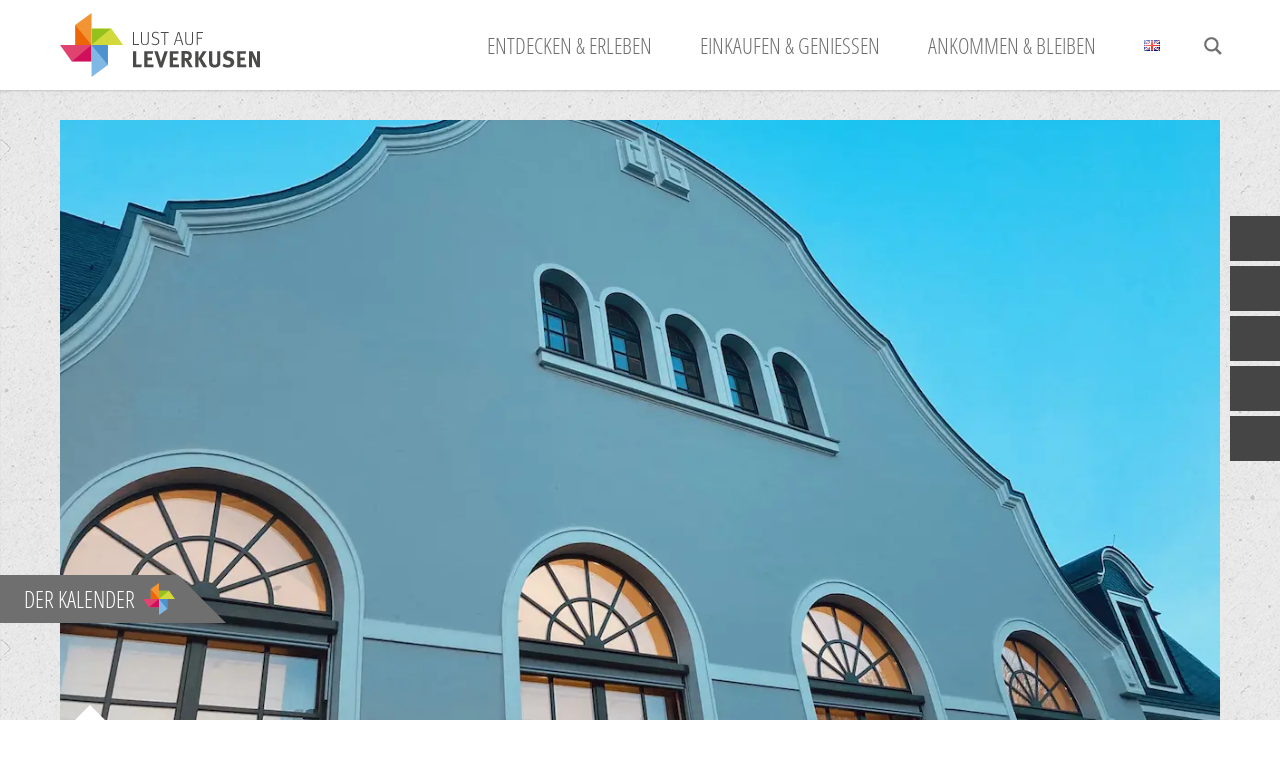

--- FILE ---
content_type: text/html; charset=UTF-8
request_url: https://lust-auf-leverkusen.de/kasino-leverkusen-2/
body_size: 46551
content:
<!doctype html>
<html lang="de-DE">
<head>
<meta http-equiv="Content-Type" content="text/html; charset=UTF-8" />

<!-- Mobile Specific Metas & Favicons -->
<meta name="viewport" content="width=1200" /><link rel="shortcut icon" href="https://lust-auf-leverkusen.de/wp-content/uploads/2022/02/favicon-16x16-1.png"><link rel="apple-touch-icon" href="https://lust-auf-leverkusen.de/wp-content/uploads/2022/02/apple-touch-icon-57x57-1.png"><link rel="apple-touch-icon" sizes="120x120" href="https://lust-auf-leverkusen.de/wp-content/uploads/2022/02/apple-touch-icon-120x120-1.png"><link rel="apple-touch-icon" sizes="76x76" href="https://lust-auf-leverkusen.de/wp-content/uploads/2022/02/apple-touch-icon-76x76-1.png"><link rel="apple-touch-icon" sizes="152x152" href="https://lust-auf-leverkusen.de/wp-content/uploads/2022/02/apple-touch-icon-152x152-1.png">
<!-- WordPress Stuff -->
	
<meta name='robots' content='index, follow, max-image-preview:large, max-snippet:-1, max-video-preview:-1' />
	<style>img:is([sizes="auto" i], [sizes^="auto," i]) { contain-intrinsic-size: 3000px 1500px }</style>
	
	<!-- This site is optimized with the Yoast SEO plugin v26.3 - https://yoast.com/wordpress/plugins/seo/ -->
	<title>Kasino Leverkusen - Lust auf Leverkusen</title>
<style>.flying-press-lazy-bg{background-image:none!important;}</style>
<link rel='preload' href='https://lust-auf-leverkusen.de/wp-content/themes/leverkusen-child/assets/img/bg.png' as='image' fetchpriority='high' />
<link rel='preload' href='https://lust-auf-leverkusen.de/wp-content/uploads/2022/02/logo.svg' as='image' imagesrcset='' imagesizes=''/>
<link rel='preload' href='https://lust-auf-leverkusen.de/wp-content/uploads/2014/06/Bayer_Kasino_HN-WEB.jpg' as='image' imagesrcset='' imagesizes=''/>
<link rel='preload' href='https://lust-auf-leverkusen.de/wp-content/themes/leverkusen-child/assets/img/icon.svg' as='image' imagesrcset='' imagesizes=''/>

<style id="flying-press-css">:where(.wp-block-button__link){box-shadow:none;border-radius:9999px;padding:calc(.667em + 2px) calc(1.333em + 2px);text-decoration:none}:root :where(.wp-block-button .wp-block-button__link.is-style-outline),:root :where(.wp-block-button.is-style-outline>.wp-block-button__link){border:2px solid;padding:.667em 1.333em}:root :where(.wp-block-button .wp-block-button__link.is-style-outline:not(.has-text-color)),:root :where(.wp-block-button.is-style-outline>.wp-block-button__link:not(.has-text-color)){color:currentColor}:root :where(.wp-block-button .wp-block-button__link.is-style-outline:not(.has-background)),:root :where(.wp-block-button.is-style-outline>.wp-block-button__link:not(.has-background)){background-color:initial;background-image:none}:where(.wp-block-calendar table:not(.has-background) th){background:#ddd}:where(.wp-block-columns){margin-bottom:1.75em}:where(.wp-block-columns.has-background){padding:1.25em 2.375em}:where(.wp-block-post-comments input[type=submit]){border:none}:where(.wp-block-cover-image:not(.has-text-color)),:where(.wp-block-cover:not(.has-text-color)){color:#fff}:where(.wp-block-cover-image.is-light:not(.has-text-color)),:where(.wp-block-cover.is-light:not(.has-text-color)){color:#000}:root :where(.wp-block-cover h1:not(.has-text-color)),:root :where(.wp-block-cover h2:not(.has-text-color)),:root :where(.wp-block-cover h3:not(.has-text-color)),:root :where(.wp-block-cover h4:not(.has-text-color)),:root :where(.wp-block-cover h5:not(.has-text-color)),:root :where(.wp-block-cover h6:not(.has-text-color)),:root :where(.wp-block-cover p:not(.has-text-color)){color:inherit}:where(.wp-block-file){margin-bottom:1.5em}:where(.wp-block-file__button){border-radius:2em;padding:.5em 1em;display:inline-block}:where(.wp-block-file__button):is(a):active,:where(.wp-block-file__button):is(a):focus,:where(.wp-block-file__button):is(a):hover,:where(.wp-block-file__button):is(a):visited{box-shadow:none;color:#fff;opacity:.85;text-decoration:none}:where(.wp-block-group.wp-block-group-is-layout-constrained){position:relative}:root :where(.wp-block-image.is-style-rounded img,.wp-block-image .is-style-rounded img){border-radius:9999px}@keyframes show-content-image{0%{visibility:hidden}99%{visibility:hidden}}@keyframes turn-on-visibility{0%{opacity:0}}@keyframes turn-off-visibility{0%{opacity:1;visibility:visible}99%{opacity:0;visibility:visible}}@keyframes lightbox-zoom-in{0%{transform:translate(calc((-100vw + var(--wp--lightbox-scrollbar-width))/2 + var(--wp--lightbox-initial-left-position)),calc(-50vh + var(--wp--lightbox-initial-top-position)))scale(var(--wp--lightbox-scale))}}@keyframes lightbox-zoom-out{0%{visibility:visible;transform:translate(-50%,-50%)scale(1)}99%{visibility:visible}}:where(.wp-block-latest-comments:not([style*=line-height] .wp-block-latest-comments__comment)){line-height:1.1}:where(.wp-block-latest-comments:not([style*=line-height] .wp-block-latest-comments__comment-excerpt p)){line-height:1.8}:root :where(.wp-block-latest-posts.is-grid){padding:0}:root :where(.wp-block-latest-posts.wp-block-latest-posts__list){padding-left:0}ol,ul{box-sizing:border-box}:root :where(.wp-block-list.has-background){padding:1.25em 2.375em}:where(.wp-block-navigation.has-background .wp-block-navigation-item a:not(.wp-element-button)),:where(.wp-block-navigation.has-background .wp-block-navigation-submenu a:not(.wp-element-button)),:where(.wp-block-navigation .wp-block-navigation__submenu-container .wp-block-navigation-item a:not(.wp-element-button)),:where(.wp-block-navigation .wp-block-navigation__submenu-container .wp-block-navigation-submenu a:not(.wp-element-button)),:where(.wp-block-navigation .wp-block-navigation__submenu-container .wp-block-navigation-submenu button.wp-block-navigation-item__content),:where(.wp-block-navigation .wp-block-navigation__submenu-container .wp-block-pages-list__item button.wp-block-navigation-item__content){padding:.5em 1em}@keyframes overlay-menu__fade-in-animation{0%{opacity:0;transform:translateY(.5em)}}:root :where(p.has-background){padding:1.25em 2.375em}:where(p.has-text-color:not(.has-link-color)) a{color:inherit}:where(.wp-block-post-comments-form) input:not([type=submit]),:where(.wp-block-post-comments-form) textarea{border:1px solid #949494;font-family:inherit;font-size:1em}:where(.wp-block-post-comments-form) input:where(:not([type=submit]):not([type=checkbox])),:where(.wp-block-post-comments-form) textarea{padding:calc(.667em + 2px)}:where(.wp-block-post-excerpt){box-sizing:border-box;margin-bottom:var(--wp--style--block-gap);margin-top:var(--wp--style--block-gap)}:where(.wp-block-preformatted.has-background){padding:1.25em 2.375em}:where(.wp-block-search__button){border:1px solid #ccc;padding:6px 10px}:where(.wp-block-search__input){font-family:inherit;font-size:inherit;font-style:inherit;font-weight:inherit;letter-spacing:inherit;line-height:inherit;text-transform:inherit}:where(.wp-block-search__button-inside .wp-block-search__inside-wrapper){box-sizing:border-box;border:1px solid #949494;padding:4px}:where(.wp-block-search__button-inside .wp-block-search__inside-wrapper) :where(.wp-block-search__button){padding:4px 8px}:root :where(.wp-block-separator.is-style-dots){text-align:center;height:auto;line-height:1}:root :where(.wp-block-separator.is-style-dots):before{color:currentColor;content:"···";letter-spacing:2em;padding-left:2em;font-family:serif;font-size:1.5em}:root :where(.wp-block-site-logo.is-style-rounded){border-radius:9999px}:root :where(.wp-block-social-links .wp-social-link a){padding:.25em}:root :where(.wp-block-social-links.is-style-logos-only .wp-social-link a){padding:0}:root :where(.wp-block-social-links.is-style-pill-shape .wp-social-link a){padding-left:.666667em;padding-right:.666667em}:root :where(.wp-block-tag-cloud.is-style-outline){flex-wrap:wrap;gap:1ch;display:flex}:root :where(.wp-block-tag-cloud.is-style-outline a){border:1px solid;margin-right:0;padding:1ch 2ch;font-size:unset!important;text-decoration:none!important}:root :where(.wp-block-table-of-contents){box-sizing:border-box}:where(.wp-block-term-description){box-sizing:border-box;margin-bottom:var(--wp--style--block-gap);margin-top:var(--wp--style--block-gap)}:where(pre.wp-block-verse){font-family:inherit}.editor-styles-wrapper,.entry-content{counter-reset:footnotes}:root{--wp--preset--font-size--normal:16px;--wp--preset--font-size--huge:42px}html :where(.has-border-color){border-style:solid}html :where([style*=border-top-color]){border-top-style:solid}html :where([style*=border-right-color]){border-right-style:solid}html :where([style*=border-bottom-color]){border-bottom-style:solid}html :where([style*=border-left-color]){border-left-style:solid}html :where([style*=border-width]){border-style:solid}html :where([style*=border-top-width]){border-top-style:solid}html :where([style*=border-right-width]){border-right-style:solid}html :where([style*=border-bottom-width]){border-bottom-style:solid}html :where([style*=border-left-width]){border-left-style:solid}html :where(img[class*=wp-image-]){max-width:100%;height:auto}:where(figure){margin:0 0 1em}html :where(.is-position-sticky){--wp-admin--admin-bar--position-offset:var(--wp-admin--admin-bar--height,0px)}@media screen and (width<=600px){html :where(.is-position-sticky){--wp-admin--admin-bar--position-offset:0px}}#ssb-container{z-index:1;position:fixed;top:30%}.ssb-btns-right{right:0}#ssb-container ul{margin:0;padding:0}#ssb-container ul li{margin:0;line-height:45px;list-style:none}#ssb-container ul li p{margin:0}#ssb-container ul li a{text-align:left;white-space:nowrap;padding:0 15px 0 0;line-height:45px;text-decoration:none;display:block}#ssb-container ul li span{text-align:center;width:50px;line-height:45px;display:inline-block}#ssb-container ul li a:hover{text-decoration:none}#ssb-container.ssb-anim-icons ul li{transition:transform .1s}#ssb-container.ssb-anim-icons.ssb-btns-right ul li:hover{transform:translate(-15px)}.ssb-sr-only{clip:rect(0,0,0,0)!important;white-space:nowrap!important;border:0!important;width:1px!important;height:1px!important;margin:-1px!important;padding:0!important;position:absolute!important;overflow:hidden!important}#ssb-container a:focus{outline-offset:2px;outline:2px solid #0073aa;box-shadow:0 0 0 1px #fffc}@media (prefers-contrast:high){#ssb-container a:focus{outline-offset:3px;outline:3px solid}}@media (prefers-reduced-motion:reduce){#ssb-container.ssb-anim-icons ul li{transition:none}#ssb-container.ssb-anim-icons.ssb-btns-right ul li:hover,#ssb-container.ssb-anim-icons.ssb-btns-left ul li:hover{transform:none}}html,body,div,span,applet,object,iframe,h1,h2,h3,h4,h5,h6,p,blockquote,pre,a,abbr,acronym,address,big,cite,code,del,dfn,em,img,ins,kbd,q,s,samp,small,strike,strong,sub,sup,tt,var,b,u,i,center,dl,dt,dd,ol,ul,li,fieldset,form,label,legend,table,caption,tbody,tfoot,thead,tr,th,td,article,aside,canvas,details,embed,figure,figcaption,footer,header,hgroup,menu,nav,output,ruby,section,summary,time,mark,audio,video{font-size:100%;font:inherit;vertical-align:baseline;border:0;margin:0;padding:0}article,aside,details,figcaption,figure,footer,header,hgroup,menu,nav,section{display:block}body{line-height:1}ol,ul{list-style:none}.container{width:1200px;margin:0 auto;padding:0;position:relative}.container .column,.container .columns{float:left;margin-left:20px;margin-right:20px;display:inline}.container .eight.columns{width:560px}.container .sixteen.columns{width:1160px}.container:after{content:" ";clear:both;visibility:hidden;height:0;display:block}.clearfix:before,.clearfix:after,.row:before,.row:after{content:" ";visibility:hidden;width:0;height:0;display:block;overflow:hidden}.row:after,.clearfix:after{clear:both}.row,.clearfix{zoom:1}body{color:#777;-webkit-font-smoothing:antialiased;font-family:Helvetica Neue,Helvetica,Arial,sans-serif;font-size:13px;line-height:1.7}.wrapall{background:#fff;min-width:1200px;margin:0;padding:0}html{overflow-y:scroll}img{max-width:100%;height:auto}html,body,.page-template-page-blank-php #content,.page-template-page-blank-php #page-wrap{height:100%}h1,h2,h3,h4,h5,h6{color:#444;margin:0 0 20px;padding:0;font-family:Arial,Helvetica,sans-serif;font-weight:400;line-height:1.4}h1 a,h2 a,h3 a,h4 a,h5 a,h6 a{font-weight:inherit}h1{font-size:28px}h4{color:#444;font-size:16px;font-weight:400}p{margin:0 0 20px}p img{margin:0}b,strong,p strong{font-weight:700}.hidden{display:none!important}address,cite,em,i{font-style:italic}::selection{color:#fff;background:#333}::selection{color:#fff;background:#333}a{color:#44bdbd;outline:0;text-decoration:none}a i.fa{font-weight:400!important}a strong{color:inherit}.post .entry-quote a,a.button,.post a,.widget_tag_cloud a,#related-posts ul li a,button,input[type=submit],#back-to-top a,.portfolio-item a,#filters a,.widget_product_tag_cloud a,#footer li a,.entry-meta a,.social-icon a,#footer .widget ul li:after,#footer .widget a,#copyright a,#bbpress-forums a,.portfolio a,.portfolio-filters a,.entry-quote a .quote-source,.sharebox ul li a,#cancel-comment-reply-link,.wpb_accordion .wpb_accordion_wrapper .wpb_accordion_header a,.product_meta a,.widget a,.wpb_text_column p a,.latest-blog .blog-item h4 a,.wpb_content_element a,.product-remove a,.woocommerce a,#mobile-navigation-btn,#mobile-shopping-btn,#topbar a,.minti_button,.minti_button i,.iconbox p a,#breadcrumbs a,.portfolio-detail-attributes ul li a{-o-transition:all .2s;-webkit-transition:all .2s;-moz-transition:all .2s;-ms-transition:all .2s;transition:all .2s}a:hover{color:#666}p a{line-height:inherit}ul,ol{margin-bottom:20px}ol,ul{margin-left:30px}ul{list-style:square}ul li ul,ol li ul,ol li ul,ol li ol{margin-bottom:0}button,input[type=submit]{-webkit-appearance:none;-webkit-border-radius:2px}input[type=text],input[type=password],input[type=email],textarea{-webkit-appearance:none}input,textarea{-webkit-border-radius:2px}input::-ms-clear{width:0;height:0}input[type=text],input[type=password],input[type=email],input[type=tel],input[type=date],textarea{-webkit-font-smoothing:antialiased;color:#999;-o-transition:all .2s;background:#fff;border:1px solid #ddd;border-radius:2px;width:200px;max-width:100%;margin:0 0 20px;padding:10px 12px;font-family:Arial,Helvetica,sans-serif;font-size:13px;line-height:1.6;-webkit-transition:all .2s;-moz-transition:all .2s;-ms-transition:all .2s;transition:all .2s;display:block;outline:none!important}input[type=text]:focus,input[type=password]:focus,input[type=email]:focus,input[type=tel]:focus,textarea:focus{color:#666;background:#fff;border-color:#999;outline:none!important}button,input[type=submit],input[type=reset],input[type=button]{cursor:pointer;-webkit-font-smoothing:antialiased;outline:none!important}#navigation ul{margin:0;list-style:none}#navigation ul li{float:left;-webkit-box-sizing:border-box;-moz-box-sizing:border-box;box-sizing:border-box;-o-transition:all .2s;margin:0;padding:0;-webkit-transition:all .2s;-moz-transition:all .2s;-ms-transition:all .2s;transition:all .2s;display:block;position:relative}#navigation ul li a{color:#555;text-align:center;-o-transition:color .1s;margin:0;padding:0;font-size:13px;line-height:1.3;-webkit-transition:color .1s;-moz-transition:color .1s;-ms-transition:color .1s;transition:color .1s;display:block}#navigation>ul>li>a{font-weight:700}#navigation ul>li:hover>a,#navigation ul li a:hover,#navigation li.current-menu-item>a,#navigation li.current-menu-item>a:hover,#navigation li.current-page-ancestor>a,#navigation li.current-page-ancestor>a:hover,#navigation li.current-menu-ancestor>a,#navigation li.current-menu-ancestor>a:hover,#navigation li.current-menu-parent>a,#navigation li.current-menu-parent>a:hover,#navigation li.current_page_ancestor>a,#navigation li.current_page_ancestor>a:hover,#navigation>ul>li.sfHover>a{color:#44bdbd}#navigation .sub-menu{z-index:200;background:#666;border:none;border-radius:0 0 2px 2px;width:200px;margin:0;padding:0;display:none;position:absolute;left:0}#navigation .sub-menu li{float:none;border:none;height:auto;margin:0 10px;padding:0;position:relative}#navigation .sub-menu li a{text-align:left;color:#bbb;text-transform:none;border:none;border-bottom:1px solid #757575;margin:0;padding:10px 6px;display:block}#navigation .sub-menu>li:last-child>a{border:none!important}#navigation .sub-menu li:hover{border:none}#navigation .sub-menu li a:hover,#navigation .sub-menu li.current-menu-item>a,#navigation .sub-menu li.current-menu-item>a:hover,#navigation .sub-menu li.current-page-ancestor>a,#navigation .sub-menu li.current-page-ancestor>a:hover,#navigation .sub-menu li.current-menu-ancestor>a,#navigation .sub-menu li.current-menu-ancestor>a:hover,#navigation .sub-menu li.current-menu-parent>a,#navigation .sub-menu li.current-menu-parent>a:hover,#navigation .sub-menu li.current_page_ancestor>a,#navigation .sub-menu li.current_page_ancestor>a:hover{color:#fff}#navigation .sub-menu ul{border-radius:2px;margin:0 0 0 -10px;position:absolute;top:0;left:202px}#navigation .sub-menu ul li a{text-align:left;color:#bbb;text-transform:none;border:none;margin:0;padding:10px 6px;display:block;border-bottom:1px solid #ffffff1a!important}.sf-arrows .sf-with-ul:after{content:"";content:"";margin-top:-7px;font-family:FontAwesome;font-size:10px;position:absolute;top:50%;right:10px}#navigation .megamenu .sf-with-ul:after,#navigation>ul>li>a.sf-with-ul:after{display:none!important}#navigation>ul>li>a.sf-with-ul:after{content:"";content:"";margin-top:-5px;font-family:FontAwesome;font-size:11px;position:absolute;top:50%;right:6px;display:none!important}#header{z-index:8000;-o-transition:background .2s;background-color:#fff;width:100%;-webkit-transition:background .2s;-moz-transition:background .2s;-ms-transition:background .2s;transition:background .2s;position:relative;box-shadow:0 0 2px 1px #00000029}.logo{-o-transition:all .3s;font-size:24px;font-weight:600;line-height:20px;-webkit-transition:all .3s;-moz-transition:all .3s;-ms-transition:all .3s;transition:all .3s}.logo img{max-width:100%;height:auto}.header-v1 #header{height:90px}.header-v1 .logo{float:left;margin-top:33px;margin-bottom:0}.header-v1 #navigation{float:right}.header-v1 #navigation>ul{float:right;margin:0 5px 0 0}.header-v1 #navigation>ul>li{height:90px;padding-top:35px}.header-v1 #navigation>ul>li>a{padding-left:15px;padding-right:15px}.header-v1 #navigation .sub-menu{top:90px}#mobile-header{z-index:8000;-o-transition:all .2s;background-color:#fff;width:100%;height:90px;-webkit-transition:all .2s;-moz-transition:all .2s;-ms-transition:all .2s;transition:all .2s;display:none;position:relative;box-shadow:0 0 2px 1px #00000029}#mobile-header .logo{float:left;margin-top:33px;margin-bottom:0}#mobile-navigation-btn{float:right;color:#ccc;margin-top:0;font-size:21px;line-height:90px}#mobile-navigation-btn:hover{color:#999}#mobile-navigation{z-index:1001;background:#666;margin:0;padding:0;display:none;position:relative}#mobile-navigation .container ul{margin:16px 0 30px;list-style:none}#mobile-navigation .container ul li ul{margin:0 0 0 30px;display:none}#mobile-navigation .container>ul>li:last-child a{border-bottom:0}#mobile-navigation ul li a{color:#bbb;display:block;position:relative;border-bottom:1px solid #ffffff1a!important;padding:12px 0!important}#mobile-navigation ul li a:hover,#mobile-navigation ul li a:hover [class^=fa-],#mobile-navigation li.open>a,#mobile-navigation ul li.current-menu-item>a,#mobile-navigation ul li.current-menu-ancestor>a{color:#fff}#mobile-navigation ul li i{float:right;margin:-7px 0 0;padding:10px 6px 10px 40px;font-size:14px;display:block}#mobile-navigation form{background:#444;border:none;border-radius:2px;margin:0 0 32px;padding:0 12px 0 37px;position:relative}#mobile-navigation form input{border-radius:none;width:100%;box-shadow:none;color:#ccc;-webkit-font-smoothing:antialiased;background:#444;border:none;margin:0;padding:12px 0}#mobile-navigation form:before{color:#999;content:"";font-family:FontAwesome;font-size:16px;position:absolute;top:7px;left:12px}.header-icons{float:right}#page-wrap{clear:both;float:none;position:relative}.logo_standard{display:inherit}.logo_retina,.logo_transparent,.logo_retina_transparent{display:none}@media only screen and (-webkit-device-pixel-ratio>=2),only screen and (resolution>=192dpi){.logo_standard{display:none}.logo_retina{display:inherit}.logo_transparent,.logo_retina_transparent{display:none}}#content{padding-top:60px;padding-bottom:40px}.blog-page:after{content:" ";visibility:hidden;width:0;height:0;display:block;overflow:hidden}.blog-page .post{border-bottom:1px solid #efefef;margin:0 0 60px;padding:0 0 53px}.blog-page .post .button i{margin:0}.blog-page .post h1,.blog-page .post h2{margin:0 0 20px;padding:0;font-size:24px;font-weight:600;line-height:1}.blog-page .post h1 a,.blog-page .post h2 a{color:#444}.blog-page .post h1 a:hover,.blog-page .post h2 a:hover{color:#44bdbd}.blog-page .post h1 i,.blog-page .post h2 i{margin:0 0 0 5px}.blog-page article{overflow:hidden}.blog-single .post{border:none;margin:0 0 40px;padding:0}.blog-single .post h1{line-height:1.6!important}.blog-single .post h1 a{color:#444}#footer{color:#aaa;background:#555;padding:60px 0 20px}#footer a{color:#aaa}#footer a:hover{color:#fff}#copyright{color:#777;background:#333;padding:15px 0 13px}#copyright .copyright-col1{float:left;margin:0;padding:0}#copyright .copyright-col2{float:right;margin:0;padding:0}#copyright a{color:#999}#copyright a:hover{color:#ccc}#copyright .menu{text-align:right;margin:0;padding:0;list-style:none}#copyright .menu li{margin:0 0 0 20px;padding:0;display:inline-block}#back-to-top{z-index:1000;display:none;position:fixed;bottom:0;right:24px}#back-to-top a{color:#fff;text-align:center;opacity:.8;background:#000;border-radius:3px 3px 0 0;width:42px;height:36px;font-size:14px;line-height:36px;display:block;position:relative}#back-to-top a:hover{opacity:1;background-color:#44bdbd}#pp_full_res{line-height:1!important}#pp_full_res .pp_inline{text-align:left}#pp_full_res .pp_inline p{margin:0 0 15px}@-moz-keyframes rotate{0%{-moz-transform:rotate(0)}to{-moz-transform:rotate(360deg)}}@-webkit-keyframes rotate{0%{-webkit-transform:rotate(0)}to{-webkit-transform:rotate(360deg)}}@keyframes rotate{0%{transform:rotate(0)}to{transform:rotate(360deg)}}@-webkit-keyframes fadeOut{0%{opacity:1}to{opacity:0}}@keyframes fadeOut{0%{opacity:1}to{opacity:0}}@font-face{font-display:swap;font-family:PT Sans;font-style:normal;font-weight:400;src:url(https://lust-auf-leverkusen.de/wp-content/themes/leverkusen-child/assets/fonts/pt-sans-v16-latin-regular.eot);src:local(""),url(https://lust-auf-leverkusen.de/wp-content/themes/leverkusen-child/assets/fonts/pt-sans-v16-latin-regular.eot#iefix)format("embedded-opentype"),url(https://lust-auf-leverkusen.de/wp-content/themes/leverkusen-child/assets/fonts/pt-sans-v16-latin-regular.woff2)format("woff2"),url(https://lust-auf-leverkusen.de/wp-content/themes/leverkusen-child/assets/fonts/pt-sans-v16-latin-regular.woff)format("woff"),url(https://lust-auf-leverkusen.de/wp-content/themes/leverkusen-child/assets/fonts/pt-sans-v16-latin-regular.ttf)format("truetype"),url(https://lust-auf-leverkusen.de/wp-content/themes/leverkusen-child/assets/fonts/pt-sans-v16-latin-regular.svg#PTSans)format("svg")}@font-face{font-display:swap;font-family:PT Sans;font-style:normal;font-weight:700;src:url(https://lust-auf-leverkusen.de/wp-content/themes/leverkusen-child/assets/fonts/pt-sans-v16-latin-700.eot);src:local(""),url(https://lust-auf-leverkusen.de/wp-content/themes/leverkusen-child/assets/fonts/pt-sans-v16-latin-700.eot#iefix)format("embedded-opentype"),url(https://lust-auf-leverkusen.de/wp-content/themes/leverkusen-child/assets/fonts/pt-sans-v16-latin-700.woff2)format("woff2"),url(https://lust-auf-leverkusen.de/wp-content/themes/leverkusen-child/assets/fonts/pt-sans-v16-latin-700.woff)format("woff"),url(https://lust-auf-leverkusen.de/wp-content/themes/leverkusen-child/assets/fonts/pt-sans-v16-latin-700.ttf)format("truetype"),url(https://lust-auf-leverkusen.de/wp-content/themes/leverkusen-child/assets/fonts/pt-sans-v16-latin-700.svg#PTSans)format("svg")}:root{--levpink:#cb0950;--levblue:#4597cf;--levgreen:#9ec834;--levorange:#ec6608;--levgrau:#706f6f}#navigation li.menu-blue.current-menu-item>a,#navigation li.menu-blue.current-page-ancestor>a,#navigation li.menu-blue.current-menu-ancestor>a,#navigation li.menu-blue.current-menu-parent>a,#navigation li.menu-blue.current_page_ancestor>a{color:#4597cf!important}#navigation li.menu-green.current-menu-item>a,#navigation li.menu-green.current-page-ancestor>a,#navigation li.menu-green.current-menu-ancestor>a,#navigation li.menu-green.current-menu-parent>a,#navigation li.menu-green.current_page_ancestor>a{color:#9ec834!important}#header #logo img{width:200px;transition:all .2s}#header #logo a,#mobile-header .logo a{display:flex}#mobile-header .logo img{width:170px}#mobile-header .logo{margin-top:15px!important}#header .container{height:100%}#header #navigation .sub-menu{top:90px!important}#header #navigation>ul>li{align-items:center;height:100%;margin-right:3rem;display:flex;height:100%!important}#header #navigation>ul>li:last-child{margin-right:0}#header #logo-navigation{align-items:center;height:100%;display:flex}#header #navigation>ul{float:none;align-items:center;display:flex}#header #navigation{float:none;height:100%;margin-left:auto;display:flex}#navigation>ul>li>a{text-transform:uppercase;align-items:center;font-size:18px;display:flex;padding:0!important}#mobile-navigation ul li a{text-transform:uppercase}#header #navigation>ul>li:hover:after,#header #navigation>ul>li.current-menu-parent:after,#header #navigation>ul>li.current-menu-item:after{content:"";width:100%;height:3px;position:absolute;bottom:20px}#header #navigation>ul>li.menu-pink:hover:after,#header #navigation>ul>li.current-menu-parent.menu-pink:after,#header #navigation>ul>li.current-menu-item.menu-pink:after{background-color:#cb0950}#header #navigation>ul>li.menu-blue:hover:after,#header #navigation>ul>li.current-menu-parent.menu-blue:after,#header #navigation>ul>li.current-menu-item.menu-blue:after{background-color:#4597cf}#header #navigation>ul>li.menu-green:hover:after,#header #navigation>ul>li.current-menu-parent.menu-green:after,#header #navigation>ul>li.current-menu-item.menu-green:after{background-color:#9ec834}#navigation .sub-menu li span,#mobile-navigation .sub-menu li span{text-transform:uppercase;display:block}#navigation li.current-menu-item>a:hover,#navigation li.current-page-ancestor>a:hover,#navigation li.current-menu-ancestor>a:hover,#navigation li.current-menu-parent>a:hover,#navigation li.current_page_ancestor>a:hover,#navigation>ul>li.sfHover>a{color:inherit!important}#navigation li.menu-pink .sub-menu span,#mobile-navigation li.menu-pink .sub-menu span{color:#cb0950!important}#navigation li.menu-blue .sub-menu span,#mobile-navigation li.menu-blue .sub-menu span{color:#4597cf!important}#navigation li.menu-green .sub-menu span,#mobile-navigation li.menu-green .sub-menu span{color:#9ec834!important}#navigation li.menu-pink:hover a{color:#cb0950!important}#navigation li.menu-blue:hover a{color:#4597cf!important}#navigation li.menu-green:hover a{color:#9ec834!important}#navigation li.menu-blue a:focus,#navigation li.menu-blue a:hover,#navigation li.menu-blue a:active{color:#4597cf!important}#navigation li.menu-green a:focus,#navigation li.menu-green a:hover,#navigation li.menu-green a:active{color:#9ec834!important}#navigation li.menu-pink:hover .sub-menu a,#navigation li.menu-blue:hover .sub-menu a,#navigation li.menu-green:hover .sub-menu a{color:inherit!important}#navigation li.menu-pink .sub-menu a:hover{color:#cb0950!important}#navigation li.menu-blue .sub-menu a:hover{color:#4597cf!important}#navigation li.menu-green .sub-menu a:hover{color:#9ec834!important}#mobile-navigation ul li.menu-pink a{color:#cb0950!important}#mobile-navigation ul li.menu-blue a{color:#4597cf!important}#mobile-navigation ul li.menu-green a{color:#9ec834!important}#mobile-navigation ul li.menu-pink .sub-menu a{color:inherit!important}#mobile-navigation ul li.menu-blue .sub-menu a{color:inherit}#mobile-navigation ul li.menu-green .sub-menu a{color:inherit!important}#navigation .sub-menu li a{text-transform:uppercase}#navigation .sub-menu li a span{font-size:14px}#navigation .sub-menu li a,#navigation .sub-menu ul li a{border-bottom:2px dotted #706f6f}#mobile-navigation ul li a{border-bottom:1px dotted #706f6f!important}.site-wrapper{background:url(https://lust-auf-leverkusen.de/wp-content/themes/leverkusen-child/assets/img/bg.png)}body:not(.archive) #content{box-sizing:border-box;background:#fff;margin-top:30px;margin-bottom:30px;padding:50px}body.single-post #content{padding:0}@media screen and (width<=767px){#page-wrap.container,#content{width:100%}}#copyright{font-size:17px}@media screen and (width<=767px){#copyright .copyright-text{line-height:1.2}}#back-to-top{bottom:30px;right:30px}#back-to-top a{background:#cb0950;border-radius:0;justify-content:center;align-items:center;height:42px;display:flex}#ssb-container ul li{margin-bottom:5px}@media screen and (width>=769px){#ssb-container ul li:first-child{display:none}}#ssb-container ul li a:hover{background:#cb0950;text-decoration:none}.single__item .single__item_thumbnail{flex-direction:column;display:flex;position:relative}.single__item .single__item_thumbnail img{width:100%}.single__item_back{margin-top:1rem;margin-left:3rem}.single__item .single__item_content{box-sizing:border-box;padding:1.5rem 3rem 0;position:relative}.single__item .single__item_content:before{content:"";z-index:10;border:15px solid #fff0;border-top-width:0;border-bottom-color:#fff;width:0;height:0;position:absolute;bottom:100%;left:15px}.single__item .single__item_content{display:flex}.single__item .single__item_content .headline{color:#706f6f;text-transform:uppercase;border-bottom:2px dotted #ccc;margin:0 0 15px;padding-bottom:15px;font-size:36px;font-weight:300;line-height:1.2}.single__item .single__item_content_side{box-sizing:border-box;background:#f4f4f4;min-width:25%;margin-left:4rem;padding:2rem}.single__item .single__item_content .sidebar__headline{color:#706f6f;text-transform:uppercase;margin:0 0 15px;font-size:26px;font-weight:300;line-height:1.2}@media screen and (width<=767px){.single__item .single__item_content{flex-direction:column}.single__item .single__item_content_side{min-width:100%;margin-top:2rem;margin-left:0}}a.button.small i.fa-chevron-left{margin-top:2px!important;margin-right:5px!important}a.button{letter-spacing:0!important;text-transform:uppercase!important;border:none!important;border-radius:0!important;margin:0!important;font-weight:300!important;transition:none!important}.button.color-3.medium,a.button.blue.medium,a.button.green.medium,a.button.orange.medium,.button.grey{box-sizing:border-box;font-size:18px;display:inline-flex;position:relative;color:#fff!important}.button.grey.small{background:#706f6f;font-size:15px}.button.grey:after{content:"";border:0 solid #fff0;border-top-width:33px;border-left:33px solid #706f6f;width:0;height:0;position:absolute;bottom:0;left:100%}.button.grey:hover{background:#333}.button.grey:hover:after{border-color:#fff0 #fff0 #fff0 #333}.sticky__event_btn{z-index:10;transition:all .2s;position:fixed;top:79.8%;left:0}.sticky__event_btn:hover{z-index:10;transition:all .2s;position:fixed;left:-5px}@media screen and (width<=767px){.sticky__event_btn,.sticky__imagefilm_btn{display:none}}.sticky__event_btn a{color:#fff;box-sizing:border-box;text-transform:uppercase;background:#706f6f;border:none;align-items:center;height:35px;margin-bottom:1rem;margin-right:45px;padding:1.5rem .2rem 1.5rem 1.5rem;font-size:23px;display:inline-flex;position:relative}.sticky__event_btn a img{margin-left:.5rem}.sticky__event_btn a:after{content:"";border:0 solid #fff0;border-top-width:48px;border-left:48px solid #706f6f;width:0;height:0;position:absolute;bottom:0;left:100%}#header #navigation>ul>li.lang-item-first{margin-right:15px}#back-to-top i{font-family:FontAwesome!important}.blog-page #content{box-sizing:border-box!important;background:#fff!important;margin-top:30px!important;margin-bottom:30px!important;padding:0!important}#content{background:#fff;box-sizing:border-box!important;margin-top:30px!important;margin-bottom:30px!important;padding:50px!important}.tribe-community-events input[type=text],input[type=email],input[type=tel],input[type=url],textarea{width:-webkit-fill-available;width:fill-available;height:40px!important;box-shadow:none!important;color:--var(--levgrau)!important;background-color:#0000000a!important;border:1px solid #00000014!important;border-radius:2px!important;margin-top:0!important;padding:0 15px!important;font-family:Open Sans Condensed,Arial,Helvetica,sans-serif!important;font-size:14px!important;font-weight:400!important;line-height:40px!important}.tribe-section-content-field input[type=text],input[type=url]{width:100%!important}.single__item .single__item_thumbnail img,.single__item_thumbnail .tribe-events-event-image img{object-fit:cover;object-position:center;width:1160px;max-height:600px}.lal-ticket-button a{background:var(--levpink);color:#fff;text-align:center;width:auto;margin-top:10px;padding:12px 20px;letter-spacing:0!important;text-transform:uppercase!important;border:none!important;border-radius:0!important;margin:0!important;font-weight:300!important;line-height:18px!important;transition:none!important}.lal-ticket-button a:hover{background:var(--levgrau);color:#fff}.lal-ticket-button a:before{content:"";border-style:solid;border-width:42px 42px 0 0;border-color:#fff0 var(--levpink)#fff0 #fff0;width:0;height:0;position:absolute;bottom:0;right:100%}.lal-ticket-button a:hover:before{border-color:#fff0 var(--levgrau)#fff0 #fff0}.lal-ticket-button a:after{content:"";border-style:solid;border-width:42px 0 0 42px;border-color:#fff0 #fff0 #fff0 var(--levpink);width:0;height:0;position:absolute;bottom:0;left:100%}.lal-ticket-button a:hover:after{border-color:#fff0 #fff0 #fff0 var(--levgrau)}input[type=submit]{text-transform:uppercase!important;letter-spacing:1px!important;font-size:16px!important;font-weight:700!important}.nf-field-container input[type=text],input[type=email],input[type=tel],select{background-color:#0000000a!important;border:1px solid #00000014!important;border-radius:2px!important;height:40px!important;padding:0 15px!important;font-size:14px!important;line-height:40px!important}a[href$=\.pdf]{color:var(--levpink);background:url(https://lust-auf-leverkusen.de/wp-content/uploads/2023/06/pdf.svg) 0/24px no-repeat;padding-left:25px;font-weight:300}.embeded_form input[type=text],input[type=email],input[type=tel],select{width:-webkit-fill-available;width:fill-available;background-color:#0000000a!important;border:1px solid #00000014!important;border-radius:2px!important;height:40px!important;padding:0 15px!important;font-size:14px!important;line-height:40px!important}.blog-page article{contain:content;overflow:unset!important}a i.fa{font-family:"Font Awesome 6 Free"!important;font-weight:900!important}body .brlbs-cmpnt-container.brlbs-cmpnt-content-blocker .brlbs-cmpnt-cb-preset-c .brlbs-cmpnt-cb-main,body .brlbs-cmpnt-container.brlbs-cmpnt-content-blocker .brlbs-cmpnt-cb-preset-b .brlbs-cmpnt-cb-main{min-height:260px}body .brlbs-cmpnt-container.brlbs-cmpnt-content-blocker .brlbs-cmpnt-cb-preset-b.brlbs-cmpnt-cb-preset-b{padding:0}@media only screen and (width<=550px){body .brlbs-cmpnt-container.brlbs-cmpnt-content-blocker .brlbs-cmpnt-cb-preset-c .brlbs-cmpnt-cb-main.brlbs-cmpnt-cb-main,body .brlbs-cmpnt-container.brlbs-cmpnt-content-blocker .brlbs-cmpnt-cb-preset-b .brlbs-cmpnt-cb-main.brlbs-cmpnt-cb-main{margin:0!important}}.vc_col-lg-1,.vc_col-lg-10,.vc_col-lg-11,.vc_col-lg-12,.vc_col-lg-2,.vc_col-lg-3,.vc_col-lg-4,.vc_col-lg-5,.vc_col-lg-6,.vc_col-lg-7,.vc_col-lg-8,.vc_col-lg-9,.vc_col-md-1,.vc_col-md-10,.vc_col-md-11,.vc_col-md-12,.vc_col-md-2,.vc_col-md-3,.vc_col-md-4,.vc_col-md-5,.vc_col-md-6,.vc_col-md-7,.vc_col-md-8,.vc_col-md-9,.vc_col-sm-1,.vc_col-sm-10,.vc_col-sm-11,.vc_col-sm-12,.vc_col-sm-2,.vc_col-sm-3,.vc_col-sm-4,.vc_col-sm-5,.vc_col-sm-6,.vc_col-sm-7,.vc_col-sm-8,.vc_col-sm-9,.vc_col-xs-1,.vc_col-xs-10,.vc_col-xs-11,.vc_col-xs-12,.vc_col-xs-2,.vc_col-xs-3,.vc_col-xs-4,.vc_col-xs-5,.vc_col-xs-6,.vc_col-xs-7,.vc_col-xs-8,.vc_col-xs-9{box-sizing:border-box;min-height:1px;padding-left:15px;padding-right:15px;position:relative}@media (width>=768px){.vc_col-sm-1,.vc_col-sm-10,.vc_col-sm-11,.vc_col-sm-12,.vc_col-sm-2,.vc_col-sm-3,.vc_col-sm-4,.vc_col-sm-5,.vc_col-sm-6,.vc_col-sm-7,.vc_col-sm-8,.vc_col-sm-9{float:left}.vc_col-sm-12{width:100%}}@font-face{font-display:swap;font-family:vcpb-plugin-icons;font-style:normal;font-weight:400;src:url(https://lust-auf-leverkusen.de/wp-content/plugins/js_composer/assets/fonts/vc_icons/fonts/vcpb-plugin-icons.eot?30guqj);src:url(https://lust-auf-leverkusen.de/wp-content/plugins/js_composer/assets/fonts/vc_icons/fonts/vcpb-plugin-icons.eot?30guqj#iefix)format("embedded-opentype"),url(https://lust-auf-leverkusen.de/wp-content/plugins/js_composer/assets/fonts/vc_icons/fonts/vcpb-plugin-icons.ttf?30guqj)format("truetype"),url(https://lust-auf-leverkusen.de/wp-content/plugins/js_composer/assets/fonts/vc_icons/fonts/vcpb-plugin-icons.woff?30guqj)format("woff"),url(https://lust-auf-leverkusen.de/wp-content/plugins/js_composer/assets/fonts/vc_icons/fonts/vcpb-plugin-icons.svg?30guqj#vcpb-plugin-icons)format("svg")}#content .wpb_alert p:last-child,#content .wpb_text_column :last-child,#content .wpb_text_column p:last-child,.wpb_alert p:last-child,.wpb_text_column :last-child,.wpb_text_column p:last-child{margin-bottom:0}.wpb_button,.wpb_content_element,ul.wpb_thumbnails-fluid>li{margin-bottom:35px}.wpb-content-wrapper{overflow:unset;border:none;margin:0;padding:0;display:block}@keyframes progress-bar-stripes{0%{background-position:40px 0}}@-moz-document url-prefix(){}@keyframes load7{0%,80%,to{box-shadow:0 2.5em 0 -1.3em #ebebebbf}40%{box-shadow:0 2.5em #ebebebbf}}@font-face{font-display:swap;font-family:vc_grid_v1;font-style:normal;font-weight:400;src:url(https://lust-auf-leverkusen.de/wp-content/plugins/js_composer/assets/fonts/vc_grid/vc_grid_v1.eot?-9hbgac);src:url(https://lust-auf-leverkusen.de/wp-content/plugins/js_composer/assets/fonts/vc_grid/vc_grid_v1.eot#iefix-9hbgac)format("embedded-opentype"),url(https://lust-auf-leverkusen.de/wp-content/plugins/js_composer/assets/fonts/vc_grid/vc_grid_v1.woff?-9hbgac)format("woff"),url(https://lust-auf-leverkusen.de/wp-content/plugins/js_composer/assets/fonts/vc_grid/vc_grid_v1.ttf?-9hbgac)format("truetype"),url(https://lust-auf-leverkusen.de/wp-content/plugins/js_composer/assets/fonts/vc_grid/vc_grid_v1.svg?-9hbgac#vc_grid_v1)format("svg")}[class*=\ vc_arrow-icon-],[class^=vc_arrow-icon-]{speak:none;font-variant:normal;text-transform:none;-webkit-font-smoothing:antialiased;-moz-osx-font-smoothing:grayscale;font-family:vc_grid_v1;font-style:normal;font-weight:400;line-height:1}@keyframes wpb_ttb{0%{filter:alpha(opacity=0);opacity:0;transform:translateY(-10%)}}@keyframes wpb_btt{0%{filter:alpha(opacity=0);opacity:0;transform:translateY(10%)}}@keyframes wpb_ltr{0%{filter:alpha(opacity=0);opacity:0;transform:translate(-10%)}}@keyframes wpb_rtl{0%{filter:alpha(opacity=0);opacity:0;transform:translate(10%)}}@keyframes wpb_appear{0%{filter:alpha(opacity=10);opacity:.1;transform:scale(.5)}}@keyframes vc_woo-add-cart-load{0%,80%,to{box-shadow:0 2.5em 0 -1.3em #ebebebbf}40%{box-shadow:0 2.5em #ebebebbf}}@media only screen and (width>=960px) and (width<=1199px){.wrapall{min-width:960px}.container{width:960px;margin:0 auto;padding:0;position:relative}.container .column,.container .columns{float:left;margin-left:20px;margin-right:20px;display:inline}.container .eight.columns{width:440px}.container .sixteen.columns{width:920px}}@media only screen and (width>=768px) and (width<=959px){.wrapall{min-width:768px}.container{width:768px}.container .column,.container .columns{margin-left:10px;margin-right:10px}.container .eight.columns{width:364px}.container .sixteen.columns{width:748px}}@media only screen and (width<=767px){.wrapall{min-width:300px}.container{width:300px}.container .column,.container .columns{margin-left:10px;margin-right:10px}.container .columns,.container .column{margin:0}.container .one.column,.container .one.columns,.container .two.columns,.container .three.columns,.container .four.columns,.container .five.columns,.container .six.columns,.container .seven.columns,.container .eight.columns,.container .nine.columns,.container .ten.columns,.container .eleven.columns,.container .twelve.columns,.container .thirteen.columns,.container .fourteen.columns,.container .fifteen.columns,.container .sixteen.columns,.container .one-third.column,.container .one-third.columns,.container .two-thirds.column,.container .two-thirds.columns{width:300px}}@media only screen and (width>=480px) and (width<=767px){.wrapall{min-width:420px}.container{width:420px}.container .columns,.container .column{margin:0}.container .one.column,.container .one.columns,.container .two.columns,.container .three.columns,.container .four.columns,.container .five.columns,.container .six.columns,.container .seven.columns,.container .eight.columns,.container .nine.columns,.container .ten.columns,.container .eleven.columns,.container .twelve.columns,.container .thirteen.columns,.container .fourteen.columns,.container .fifteen.columns,.container .sixteen.columns,.container .one-third.column,.container .one-third.columns,.container .two-thirds.column,.container .two-thirds.columns{width:420px}}@media only screen and (width<=959px){.logo img{max-width:650px}}@media only screen and (width<=767px){.logo img{max-width:340px}#navigation{display:none}#footer{padding:60px 0 20px}#copyright,#copyright .menu,#copyright .social-icons,#copyright .copyright-col1,#copyright .copyright-col2{float:none;text-align:center!important}#copyright .menu li{margin:0 10px}#copyright .copyright-text{margin-bottom:20px}}@media only screen and (width<=479px){.logo img{max-width:220px}}@media only screen and (width>=768px) and (width<=959px){.wpb_row{margin-left:-10px;margin-right:-10px}}@media only screen and (width<=767px){.wpb_column{height:auto!important}}body div.brlbs-cmpnt-container a,body div.brlbs-cmpnt-container abbr,body div.brlbs-cmpnt-container acronym,body div.brlbs-cmpnt-container address,body div.brlbs-cmpnt-container applet,body div.brlbs-cmpnt-container article,body div.brlbs-cmpnt-container aside,body div.brlbs-cmpnt-container audio,body div.brlbs-cmpnt-container b,body div.brlbs-cmpnt-container big,body div.brlbs-cmpnt-container blockquote,body div.brlbs-cmpnt-container canvas,body div.brlbs-cmpnt-container caption,body div.brlbs-cmpnt-container center,body div.brlbs-cmpnt-container cite,body div.brlbs-cmpnt-container code,body div.brlbs-cmpnt-container dd,body div.brlbs-cmpnt-container del,body div.brlbs-cmpnt-container details,body div.brlbs-cmpnt-container dfn,body div.brlbs-cmpnt-container div,body div.brlbs-cmpnt-container dl,body div.brlbs-cmpnt-container dt,body div.brlbs-cmpnt-container em,body div.brlbs-cmpnt-container embed,body div.brlbs-cmpnt-container fieldset,body div.brlbs-cmpnt-container figcaption,body div.brlbs-cmpnt-container figure,body div.brlbs-cmpnt-container footer,body div.brlbs-cmpnt-container form,body div.brlbs-cmpnt-container h1,body div.brlbs-cmpnt-container h2,body div.brlbs-cmpnt-container h3,body div.brlbs-cmpnt-container h4,body div.brlbs-cmpnt-container h5,body div.brlbs-cmpnt-container h6,body div.brlbs-cmpnt-container header,body div.brlbs-cmpnt-container hgroup,body div.brlbs-cmpnt-container i,body div.brlbs-cmpnt-container iframe,body div.brlbs-cmpnt-container img,body div.brlbs-cmpnt-container ins,body div.brlbs-cmpnt-container kbd,body div.brlbs-cmpnt-container label,body div.brlbs-cmpnt-container legend,body div.brlbs-cmpnt-container li,body div.brlbs-cmpnt-container mark,body div.brlbs-cmpnt-container menu,body div.brlbs-cmpnt-container nav,body div.brlbs-cmpnt-container object,body div.brlbs-cmpnt-container ol,body div.brlbs-cmpnt-container output,body div.brlbs-cmpnt-container p,body div.brlbs-cmpnt-container pre,body div.brlbs-cmpnt-container q,body div.brlbs-cmpnt-container ruby,body div.brlbs-cmpnt-container s,body div.brlbs-cmpnt-container samp,body div.brlbs-cmpnt-container section,body div.brlbs-cmpnt-container small,body div.brlbs-cmpnt-container span,body div.brlbs-cmpnt-container strike,body div.brlbs-cmpnt-container strong,body div.brlbs-cmpnt-container sub,body div.brlbs-cmpnt-container summary,body div.brlbs-cmpnt-container sup,body div.brlbs-cmpnt-container table,body div.brlbs-cmpnt-container tbody,body div.brlbs-cmpnt-container td,body div.brlbs-cmpnt-container tfoot,body div.brlbs-cmpnt-container th,body div.brlbs-cmpnt-container thead,body div.brlbs-cmpnt-container time,body div.brlbs-cmpnt-container tr,body div.brlbs-cmpnt-container tt,body div.brlbs-cmpnt-container u,body div.brlbs-cmpnt-container ul,body div.brlbs-cmpnt-container var,body div.brlbs-cmpnt-container video{vertical-align:baseline;border:0;margin:0;padding:0;font-family:inherit;font-size:100%}body div.brlbs-cmpnt-container article,body div.brlbs-cmpnt-container aside,body div.brlbs-cmpnt-container details,body div.brlbs-cmpnt-container figcaption,body div.brlbs-cmpnt-container figure,body div.brlbs-cmpnt-container footer,body div.brlbs-cmpnt-container header,body div.brlbs-cmpnt-container hgroup,body div.brlbs-cmpnt-container menu,body div.brlbs-cmpnt-container nav,body div.brlbs-cmpnt-container section{display:block}body div.brlbs-cmpnt-container,body div.brlbs-cmpnt-container *{box-sizing:border-box;color:inherit;height:auto;font-family:inherit;line-height:inherit;width:auto;position:static;inset:auto}body div.brlbs-cmpnt-container button,body div.brlbs-cmpnt-container input,body div.brlbs-cmpnt-container optgroup,body div.brlbs-cmpnt-container select,body div.brlbs-cmpnt-container textarea{margin:0;font-family:inherit;font-size:100%;line-height:1.15}body div.brlbs-cmpnt-container button:after,body div.brlbs-cmpnt-container button:before{content:none}body div.brlbs-cmpnt-container button,body div.brlbs-cmpnt-container select{text-transform:none}body div.brlbs-cmpnt-container [type=button],body div.brlbs-cmpnt-container [type=reset],body div.brlbs-cmpnt-container [type=submit],body div.brlbs-cmpnt-container button{-webkit-appearance:button}body div.brlbs-cmpnt-container ::-moz-focus-inner{border-style:none;padding:0}body div.brlbs-cmpnt-container :-moz-focusring{outline:1px dotted buttontext}body div.brlbs-cmpnt-container :-moz-ui-invalid{box-shadow:none}body div.brlbs-cmpnt-container ::-webkit-inner-spin-button,body div.brlbs-cmpnt-container ::-webkit-outer-spin-button{height:auto}body div.brlbs-cmpnt-container [type=search]{-webkit-appearance:textfield;outline-offset:-2px}body div.brlbs-cmpnt-container ::-webkit-search-decoration{-webkit-appearance:none}body div.brlbs-cmpnt-container ::-webkit-file-upload-button{-webkit-appearance:button;font:inherit}body div.brlbs-cmpnt-container blockquote,body div.brlbs-cmpnt-container dd,body div.brlbs-cmpnt-container dl,body div.brlbs-cmpnt-container figure,body div.brlbs-cmpnt-container h1,body div.brlbs-cmpnt-container h2,body div.brlbs-cmpnt-container h3,body div.brlbs-cmpnt-container h4,body div.brlbs-cmpnt-container h5,body div.brlbs-cmpnt-container h6,body div.brlbs-cmpnt-container hr,body div.brlbs-cmpnt-container p,body div.brlbs-cmpnt-container pre{margin:0}body div.brlbs-cmpnt-container button{background-color:#0000;background-image:none}body div.brlbs-cmpnt-container button:focus{outline:1px dotted;outline:5px auto -webkit-focus-ring-color}body div.brlbs-cmpnt-container ol,body div.brlbs-cmpnt-container ul{margin:0;padding:0;list-style:none}body div.brlbs-cmpnt-container *,body div.brlbs-cmpnt-container :after,body div.brlbs-cmpnt-container :before{box-sizing:border-box;border:0 solid #e5e7eb}body div.brlbs-cmpnt-container img{border-style:solid}body div.brlbs-cmpnt-container input::-moz-placeholder,body div.brlbs-cmpnt-container textarea::-moz-placeholder{color:#9ca3af}body div.brlbs-cmpnt-container input::placeholder,body div.brlbs-cmpnt-container textarea::placeholder{color:#9ca3af}body div.brlbs-cmpnt-container [role=button],body div.brlbs-cmpnt-container button{cursor:pointer}body div.brlbs-cmpnt-container h1,body div.brlbs-cmpnt-container h2,body div.brlbs-cmpnt-container h3,body div.brlbs-cmpnt-container h4,body div.brlbs-cmpnt-container h5,body div.brlbs-cmpnt-container h6{font-size:inherit;font-weight:inherit}body div.brlbs-cmpnt-container a{color:inherit;text-decoration:inherit}body div.brlbs-cmpnt-container button,body div.brlbs-cmpnt-container input,body div.brlbs-cmpnt-container optgroup,body div.brlbs-cmpnt-container select,body div.brlbs-cmpnt-container textarea{color:inherit;line-height:inherit;padding:0}body div.brlbs-cmpnt-container audio,body div.brlbs-cmpnt-container canvas,body div.brlbs-cmpnt-container embed,body div.brlbs-cmpnt-container iframe,body div.brlbs-cmpnt-container img,body div.brlbs-cmpnt-container object,body div.brlbs-cmpnt-container svg,body div.brlbs-cmpnt-container video{vertical-align:middle;display:block}body div.brlbs-cmpnt-container img,body div.brlbs-cmpnt-container video{max-width:100%;height:auto}body div.brlbs-cmpnt-container [multiple],body div.brlbs-cmpnt-container [type=date],body div.brlbs-cmpnt-container [type=datetime-local],body div.brlbs-cmpnt-container [type=email],body div.brlbs-cmpnt-container [type=month],body div.brlbs-cmpnt-container [type=number],body div.brlbs-cmpnt-container [type=password],body div.brlbs-cmpnt-container [type=search],body div.brlbs-cmpnt-container [type=tel],body div.brlbs-cmpnt-container [type=text],body div.brlbs-cmpnt-container [type=time],body div.brlbs-cmpnt-container [type=url],body div.brlbs-cmpnt-container [type=week],body div.brlbs-cmpnt-container select,body div.brlbs-cmpnt-container textarea{-webkit-appearance:none;-moz-appearance:none;appearance:none;background-color:#fff;border-width:1px;border-color:#6b7280;border-radius:0;padding:.5rem .75rem;font-size:1rem;line-height:1.5rem}body div.brlbs-cmpnt-container [multiple]:focus,body div.brlbs-cmpnt-container [type=date]:focus,body div.brlbs-cmpnt-container [type=datetime-local]:focus,body div.brlbs-cmpnt-container [type=email]:focus,body div.brlbs-cmpnt-container [type=month]:focus,body div.brlbs-cmpnt-container [type=number]:focus,body div.brlbs-cmpnt-container [type=password]:focus,body div.brlbs-cmpnt-container [type=search]:focus,body div.brlbs-cmpnt-container [type=tel]:focus,body div.brlbs-cmpnt-container [type=text]:focus,body div.brlbs-cmpnt-container [type=time]:focus,body div.brlbs-cmpnt-container [type=url]:focus,body div.brlbs-cmpnt-container [type=week]:focus,body div.brlbs-cmpnt-container select:focus,body div.brlbs-cmpnt-container textarea:focus{outline-offset:2px;--brlbs-tw-ring-inset:var(--brlbs-tw-empty, );--brlbs-tw-ring-offset-width:0px;--brlbs-tw-ring-offset-color:#fff;--brlbs-tw-ring-color:#2563eb;--brlbs-tw-ring-offset-shadow:var(--brlbs-tw-ring-inset)0 0 0 var(--brlbs-tw-ring-offset-width)var(--brlbs-tw-ring-offset-color);--brlbs-tw-ring-shadow:var(--brlbs-tw-ring-inset)0 0 0 calc(1px + var(--brlbs-tw-ring-offset-width))var(--brlbs-tw-ring-color);box-shadow:var(--brlbs-tw-ring-offset-shadow),var(--brlbs-tw-ring-shadow),var(--brlbs-tw-shadow,0 0 transparent);border-color:#2563eb;outline:2px solid #0000}body div.brlbs-cmpnt-container input::-moz-placeholder,body div.brlbs-cmpnt-container textarea::-moz-placeholder{color:#6b7280;opacity:1}body div.brlbs-cmpnt-container input::placeholder,body div.brlbs-cmpnt-container textarea::placeholder{color:#6b7280;opacity:1}body div.brlbs-cmpnt-container ::-webkit-datetime-edit-fields-wrapper{padding:0}body div.brlbs-cmpnt-container ::-webkit-date-and-time-value{min-height:1.5em}body div.brlbs-cmpnt-container [type=checkbox],body div.brlbs-cmpnt-container [type=radio]{-webkit-appearance:none;-moz-appearance:none;appearance:none;color:#2563eb;-webkit-print-color-adjust:exact;print-color-adjust:exact;-webkit-user-select:none;-moz-user-select:none;user-select:none;vertical-align:middle;background-color:#fff;background-origin:border-box;border-width:1px;border-color:#6b7280;flex-shrink:0;width:1rem;height:1rem;padding:0;display:inline-block}body div.brlbs-cmpnt-container [type=checkbox]{border-radius:0}body div.brlbs-cmpnt-container [type=radio]{border-radius:100%}body div.brlbs-cmpnt-container [type=checkbox]:focus,body div.brlbs-cmpnt-container [type=radio]:focus{outline-offset:2px;--brlbs-tw-ring-inset:var(--brlbs-tw-empty, );--brlbs-tw-ring-offset-width:2px;--brlbs-tw-ring-offset-color:#fff;--brlbs-tw-ring-color:#2563eb;--brlbs-tw-ring-offset-shadow:var(--brlbs-tw-ring-inset)0 0 0 var(--brlbs-tw-ring-offset-width)var(--brlbs-tw-ring-offset-color);--brlbs-tw-ring-shadow:var(--brlbs-tw-ring-inset)0 0 0 calc(2px + var(--brlbs-tw-ring-offset-width))var(--brlbs-tw-ring-color);box-shadow:var(--brlbs-tw-ring-offset-shadow),var(--brlbs-tw-ring-shadow),var(--brlbs-tw-shadow,0 0 transparent);outline:2px solid #0000}body div.brlbs-cmpnt-container [type=checkbox]:checked,body div.brlbs-cmpnt-container [type=radio]:checked{background-color:currentColor;background-position:50%;background-repeat:no-repeat;background-size:100% 100%;border-color:#0000}body div.brlbs-cmpnt-container [type=checkbox]:checked{background-image:url("data:image/svg+xml;charset=utf-8,%3Csvg xmlns='http://www.w3.org/2000/svg' fill='%23fff' viewBox='0 0 16 16'%3E%3Cpath d='M12.207 4.793a1 1 0 0 1 0 1.414l-5 5a1 1 0 0 1-1.414 0l-2-2a1 1 0 0 1 1.414-1.414L6.5 9.086l4.293-4.293a1 1 0 0 1 1.414 0'/%3E%3C/svg%3E")}body div.brlbs-cmpnt-container [type=radio]:checked{background-image:url("data:image/svg+xml;charset=utf-8,%3Csvg xmlns='http://www.w3.org/2000/svg' fill='%23fff' viewBox='0 0 16 16'%3E%3Ccircle cx='8' cy='8' r='3'/%3E%3C/svg%3E")}body div.brlbs-cmpnt-container [type=checkbox]:checked:focus,body div.brlbs-cmpnt-container [type=checkbox]:checked:hover,body div.brlbs-cmpnt-container [type=radio]:checked:focus,body div.brlbs-cmpnt-container [type=radio]:checked:hover{background-color:currentColor;border-color:#0000}body div.brlbs-cmpnt-container [type=checkbox]:indeterminate{background-color:currentColor;background-image:url("data:image/svg+xml;charset=utf-8,%3Csvg xmlns='http://www.w3.org/2000/svg' fill='none' viewBox='0 0 16 16'%3E%3Cpath stroke='%23fff' stroke-linecap='round' stroke-linejoin='round' stroke-width='2' d='M4 8h8'/%3E%3C/svg%3E");background-position:50%;background-repeat:no-repeat;background-size:100% 100%;border-color:#0000}body div.brlbs-cmpnt-container [type=checkbox]:indeterminate:focus,body div.brlbs-cmpnt-container [type=checkbox]:indeterminate:hover{background-color:currentColor;border-color:#0000}body div.brlbs-cmpnt-container [type=file]{background:unset;border-color:inherit;font-size:unset;line-height:inherit;border-width:0;border-radius:0;padding:0}:root,::backdrop{--brlbs-tw-border-spacing-x:0;--brlbs-tw-border-spacing-y:0;--brlbs-tw-translate-x:0;--brlbs-tw-translate-y:0;--brlbs-tw-rotate:0;--brlbs-tw-skew-x:0;--brlbs-tw-skew-y:0;--brlbs-tw-scale-x:1;--brlbs-tw-scale-y:1;--brlbs-tw-pan-x: ;--brlbs-tw-pan-y: ;--brlbs-tw-pinch-zoom: ;--brlbs-tw-scroll-snap-strictness:proximity;--brlbs-tw-gradient-from-position: ;--brlbs-tw-gradient-via-position: ;--brlbs-tw-gradient-to-position: ;--brlbs-tw-ordinal: ;--brlbs-tw-slashed-zero: ;--brlbs-tw-numeric-figure: ;--brlbs-tw-numeric-spacing: ;--brlbs-tw-numeric-fraction: ;--brlbs-tw-ring-inset: ;--brlbs-tw-ring-offset-width:0px;--brlbs-tw-ring-offset-color:#fff;--brlbs-tw-ring-color:#3b82f680;--brlbs-tw-ring-offset-shadow:0 0 #0000;--brlbs-tw-ring-shadow:0 0 #0000;--brlbs-tw-shadow:0 0 #0000;--brlbs-tw-shadow-colored:0 0 #0000;--brlbs-tw-blur: ;--brlbs-tw-brightness: ;--brlbs-tw-contrast: ;--brlbs-tw-grayscale: ;--brlbs-tw-hue-rotate: ;--brlbs-tw-invert: ;--brlbs-tw-saturate: ;--brlbs-tw-sepia: ;--brlbs-tw-drop-shadow: ;--brlbs-tw-backdrop-blur: ;--brlbs-tw-backdrop-brightness: ;--brlbs-tw-backdrop-contrast: ;--brlbs-tw-backdrop-grayscale: ;--brlbs-tw-backdrop-hue-rotate: ;--brlbs-tw-backdrop-invert: ;--brlbs-tw-backdrop-opacity: ;--brlbs-tw-backdrop-saturate: ;--brlbs-tw-backdrop-sepia: ;--brlbs-tw-contain-size: ;--brlbs-tw-contain-layout: ;--brlbs-tw-contain-paint: ;--brlbs-tw-contain-style: }.brlbs-cmpnt-container :is(.brlbs-space-x-2>:not([hidden])~:not([hidden])){--brlbs-tw-space-x-reverse:0;margin-left:calc(8px*(1 - var(--brlbs-tw-space-x-reverse)));margin-right:calc(8px*var(--brlbs-tw-space-x-reverse))}.brlbs-cmpnt-container :is(.brlbs-space-y-2>:not([hidden])~:not([hidden])){--brlbs-tw-space-y-reverse:0;margin-bottom:calc(8px*var(--brlbs-tw-space-y-reverse));margin-top:calc(8px*(1 - var(--brlbs-tw-space-y-reverse)))}.brlbs-cmpnt-container :is(.brlbs-space-y-3>:not([hidden])~:not([hidden])){--brlbs-tw-space-y-reverse:0;margin-bottom:calc(12px*var(--brlbs-tw-space-y-reverse));margin-top:calc(12px*(1 - var(--brlbs-tw-space-y-reverse)))}.brlbs-cmpnt-container :is(.brlbs-space-y-4>:not([hidden])~:not([hidden])){--brlbs-tw-space-y-reverse:0;margin-bottom:calc(16px*var(--brlbs-tw-space-y-reverse));margin-top:calc(16px*(1 - var(--brlbs-tw-space-y-reverse)))}.brlbs-cmpnt-container :is(.brlbs-divide-x>:not([hidden])~:not([hidden])){--brlbs-tw-divide-x-reverse:0;border-left-width:calc(1px*(1 - var(--brlbs-tw-divide-x-reverse)));border-right-width:calc(1px*var(--brlbs-tw-divide-x-reverse))}.brlbs-cmpnt-container :is(.brlbs-divide-y>:not([hidden])~:not([hidden])){--brlbs-tw-divide-y-reverse:0;border-bottom-width:calc(1px*var(--brlbs-tw-divide-y-reverse));border-top-width:calc(1px*(1 - var(--brlbs-tw-divide-y-reverse)))}.brlbs-cmpnt-container :is(.brlbs-divide-solid>:not([hidden])~:not([hidden])){border-style:solid}body .brlbs-cmpnt-container.brlbs-cmpnt-content-blocker{font-family:var(--content-blocker-font-family);font-size:var(--content-blocker-font-size);height:100%;line-height:1.25em;container:brlbsCmpntContentBlocker/inline-size}body .brlbs-cmpnt-container.brlbs-cmpnt-content-blocker a{color:var(--content-blocker-link-color)}body .brlbs-cmpnt-container.brlbs-cmpnt-content-blocker a:hover{color:var(--content-blocker-link-color-hover)}body .brlbs-cmpnt-container.brlbs-cmpnt-content-blocker .brlbs-cmpnt-cb-preset-b{background:var(--content-blocker-background-color);border-bottom-left-radius:var(--content-blocker-border-radius-bottom-left);border-bottom-right-radius:var(--content-blocker-border-radius-bottom-right);border-top-left-radius:var(--content-blocker-border-radius-top-left);border-top-right-radius:var(--content-blocker-border-radius-top-right);color:var(--content-blocker-text-color);text-align:center;width:100%;height:100%;padding-top:96px;padding-bottom:96px;display:flex;position:relative}body .brlbs-cmpnt-container.brlbs-cmpnt-content-blocker .brlbs-cmpnt-cb-preset-b .brlbs-cmpnt-cb-main{flex-direction:column;justify-content:center;align-items:center;gap:8px;width:100%;padding:16px;display:flex;position:relative}@media (width>=640px){body .brlbs-cmpnt-container.brlbs-cmpnt-content-blocker .brlbs-cmpnt-cb-preset-b .brlbs-cmpnt-cb-main{flex-direction:row;gap:16px}}body .brlbs-cmpnt-container.brlbs-cmpnt-content-blocker .brlbs-cmpnt-cb-preset-b .brlbs-cmpnt-cb-main{background:var(--content-blocker-background);color:var(--content-blocker-text-color)}body .brlbs-cmpnt-container.brlbs-cmpnt-content-blocker .brlbs-cmpnt-cb-preset-b .brlbs-cmpnt-cb-content{flex-basis:66.6667%}body .brlbs-cmpnt-container.brlbs-cmpnt-content-blocker .brlbs-cmpnt-cb-preset-b .brlbs-cmpnt-cb-description{padding-bottom:8px}@media (width>=640px){body .brlbs-cmpnt-container.brlbs-cmpnt-content-blocker .brlbs-cmpnt-cb-preset-b .brlbs-cmpnt-cb-description{padding-bottom:16px}}body .brlbs-cmpnt-container.brlbs-cmpnt-content-blocker .brlbs-cmpnt-cb-preset-b .brlbs-cmpnt-cb-description strong{font-weight:700}body .brlbs-cmpnt-container.brlbs-cmpnt-content-blocker .brlbs-cmpnt-cb-preset-b .brlbs-cmpnt-cb-buttons{flex-direction:column;flex-basis:33.3333%;justify-content:center;align-items:stretch;gap:8px;margin:0;display:flex}@media (width>=640px){body .brlbs-cmpnt-container.brlbs-cmpnt-content-blocker .brlbs-cmpnt-cb-preset-b .brlbs-cmpnt-cb-buttons{gap:16px}}body .brlbs-cmpnt-container.brlbs-cmpnt-content-blocker .brlbs-cmpnt-cb-thumbnail{border-bottom-left-radius:var(--content-blocker-border-radius-bottom-left);border-bottom-right-radius:var(--content-blocker-border-radius-bottom-right);border-top-left-radius:var(--content-blocker-border-radius-top-left);border-top-right-radius:var(--content-blocker-border-radius-top-right);background-position:50%;background-size:cover;width:100%;height:100%;position:absolute;top:0;left:0}body .brlbs-cmpnt-container.brlbs-cmpnt-content-blocker .brlbs-cmpnt-cb-buttons{flex-direction:column;justify-content:center;align-items:stretch;gap:8px;margin-top:8px;margin-bottom:8px;display:flex}@media (width>=640px){body .brlbs-cmpnt-container.brlbs-cmpnt-content-blocker .brlbs-cmpnt-cb-buttons{flex-direction:row;gap:16px;margin-top:16px;margin-bottom:16px}}body .brlbs-cmpnt-container.brlbs-cmpnt-content-blocker .brlbs-cmpnt-cb-buttons .brlbs-cmpnt-cb-btn{justify-content:center;align-items:center;width:100%;text-decoration-line:none;display:flex}body .brlbs-cmpnt-container.brlbs-cmpnt-content-blocker:has(.brlbs-cmpnt-cb-preset-d){height:auto;position:fixed}body .brlbs-cmpnt-container.brlbs-cmpnt-content-blocker:has(.brlbs-cmpnt-cb-preset-d):has(.brlbs-cmpnt-cb-icon-position\[top-left\]),body .brlbs-cmpnt-container.brlbs-cmpnt-content-blocker:has(.brlbs-cmpnt-cb-preset-d):has(.brlbs-cmpnt-cb-icon-position\[top-right\]){top:var(--content-blocker-icon-margin)}body .brlbs-cmpnt-container.brlbs-cmpnt-content-blocker:has(.brlbs-cmpnt-cb-preset-d):has(.brlbs-cmpnt-cb-icon-position\[bottom-left\]),body .brlbs-cmpnt-container.brlbs-cmpnt-content-blocker:has(.brlbs-cmpnt-cb-preset-d):has(.brlbs-cmpnt-cb-icon-position\[bottom-right\]){bottom:calc(var(--content-blocker-icon-margin))}body .brlbs-cmpnt-container.brlbs-cmpnt-content-blocker:has(.brlbs-cmpnt-cb-preset-d):has(.brlbs-cmpnt-cb-icon-position\[bottom-right\]),body .brlbs-cmpnt-container.brlbs-cmpnt-content-blocker:has(.brlbs-cmpnt-cb-preset-d):has(.brlbs-cmpnt-cb-icon-position\[top-right\]){right:calc(var(--content-blocker-icon-width) + var(--content-blocker-icon-margin))}body .brlbs-cmpnt-container.brlbs-cmpnt-content-blocker:has(.brlbs-cmpnt-cb-preset-d):has(.brlbs-cmpnt-cb-icon-position\[bottom-left\]),body .brlbs-cmpnt-container.brlbs-cmpnt-content-blocker:has(.brlbs-cmpnt-cb-preset-d):has(.brlbs-cmpnt-cb-icon-position\[top-left\]){left:var(--content-blocker-icon-margin)}body .brlbs-cmpnt-container.brlbs-cmpnt-content-blocker:has(.brlbs-cmpnt-cb-preset-d):has(.brlbs-cmpnt-cb-icon-display\[flex\]){display:flex;position:relative}body .brlbs-cmpnt-container.brlbs-cmpnt-content-blocker:has(.brlbs-cmpnt-cb-preset-d):has(.brlbs-cmpnt-cb-icon-position\[float-left\]){float:left}body .brlbs-cmpnt-container.brlbs-cmpnt-content-blocker:has(.brlbs-cmpnt-cb-preset-d):has(.brlbs-cmpnt-cb-icon-position\[float-right\]){float:right}body .brlbs-cmpnt-container.brlbs-cmpnt-content-blocker a.brlbs-cmpnt-cb-btn{all:unset;background-color:var(--content-blocker-button-color);border-bottom-left-radius:var(--content-blocker-button-border-radius-bottom-left);border-bottom-right-radius:var(--content-blocker-button-border-radius-bottom-right);border-top-left-radius:var(--content-blocker-button-border-radius-top-left);border-top-right-radius:var(--content-blocker-button-border-radius-top-right);box-sizing:border-box;color:var(--content-blocker-button-text-color);cursor:pointer;font-size:calc(var(--dialog-font-size));font-weight:600;line-height:calc(var(--dialog-font-size)*1.5);text-align:center;justify-content:center;align-items:center;padding:12px 20px;text-decoration-line:none;transition-property:color,background-color,border-color,text-decoration-color,fill,stroke;transition-duration:.4s;transition-timing-function:cubic-bezier(.4,0,.2,1)}body .brlbs-cmpnt-container.brlbs-cmpnt-content-blocker a.brlbs-cmpnt-cb-btn:hover{background-color:var(--content-blocker-button-color-hover);color:var(--content-blocker-button-text-color-hover)}body .brlbs-cmpnt-container.brlbs-cmpnt-content-blocker a.brlbs-cmpnt-cb-btn:active,body .brlbs-cmpnt-container.brlbs-cmpnt-content-blocker a.brlbs-cmpnt-cb-btn:focus{outline-offset:2px;--brlbs-tw-ring-offset-shadow:var(--brlbs-tw-ring-inset)0 0 0 var(--brlbs-tw-ring-offset-width)var(--brlbs-tw-ring-offset-color);--brlbs-tw-ring-shadow:var(--brlbs-tw-ring-inset)0 0 0 calc(2px + var(--brlbs-tw-ring-offset-width))var(--brlbs-tw-ring-color);box-shadow:var(--brlbs-tw-ring-offset-shadow),var(--brlbs-tw-ring-shadow),var(--brlbs-tw-shadow,0 0 #0000);outline:2px solid #0000}body .brlbs-cmpnt-container.brlbs-cmpnt-content-blocker a.brlbs-cmpnt-cb-provider-toggle{all:unset;box-sizing:border-box;color:var(--content-blocker-link-color);cursor:pointer;justify-content:center;align-items:center;text-decoration-line:none;display:flex}body .brlbs-cmpnt-container.brlbs-cmpnt-content-blocker a.brlbs-cmpnt-cb-provider-toggle:hover{all:unset;box-sizing:border-box;color:var(--content-blocker-link-color-hover);cursor:pointer;justify-content:center;align-items:center;text-decoration-line:none;display:flex}@container brlbsCmpntContentBlocker (480px<=width<620px){body .brlbs-cmpnt-container.brlbs-cmpnt-content-blocker .brlbs-cmpnt-cb-preset-b{padding-top:12%;padding-bottom:12%}}@container brlbsCmpntContentBlocker (width<480px){body .brlbs-cmpnt-container.brlbs-cmpnt-content-blocker .brlbs-cmpnt-cb-preset-b{padding:0}body .brlbs-cmpnt-container.brlbs-cmpnt-content-blocker .brlbs-cmpnt-cb-preset-b .brlbs-cmpnt-cb-main{flex-direction:column;justify-content:normal;gap:8px;margin:6%;overflow:auto}}@container brlbsCmpntContentBlocker (width<540px){body .brlbs-cmpnt-container.brlbs-cmpnt-content-blocker{position:static}}#BorlabsCookieBox,.brlbs-cmpnt-container{font-family:var(--dialog-font-family);font-weight:400;line-height:calc(var(--dialog-font-size)*1.2)}@media (width>=640px){.brlbs-cmpnt-container :is(.sm\:brlbs-space-x-1>:not([hidden])~:not([hidden])){--brlbs-tw-space-x-reverse:0;margin-left:calc(4px*(1 - var(--brlbs-tw-space-x-reverse)));margin-right:calc(4px*var(--brlbs-tw-space-x-reverse))}}@media (width>=768px){.brlbs-cmpnt-container :is(.md\:brlbs-space-x-4>:not([hidden])~:not([hidden])){--brlbs-tw-space-x-reverse:0;margin-left:calc(16px*(1 - var(--brlbs-tw-space-x-reverse)));margin-right:calc(16px*var(--brlbs-tw-space-x-reverse))}.brlbs-cmpnt-container :is(.md\:brlbs-space-y-0>:not([hidden])~:not([hidden])){--brlbs-tw-space-y-reverse:0;margin-bottom:calc(0px*var(--brlbs-tw-space-y-reverse));margin-top:calc(0px*(1 - var(--brlbs-tw-space-y-reverse)))}}:root{--dialog-animation-delay:2s;--dialog-animation-duration:1s;--dialog-backdrop-background-color:#000;--dialog-background-color:#fff;--dialog-button-accept-all-color:#d8276b;--dialog-button-accept-all-color-hover:#d8276b;--dialog-button-accept-all-text-color:#fff;--dialog-button-accept-all-text-color-hover:#fff;--dialog-button-accept-only-essential-color:#000;--dialog-button-accept-only-essential-color-hover:#262626;--dialog-button-accept-only-essential-text-color:#fff;--dialog-button-accept-only-essential-text-color-hover:#fff;--dialog-button-close-color:#000;--dialog-button-close-color-hover:#262626;--dialog-button-close-text-color:#fff;--dialog-button-close-text-color-hover:#fff;--dialog-button-preferences-color:#000;--dialog-button-preferences-color-hover:#262626;--dialog-button-preferences-text-color:#fff;--dialog-button-preferences-text-color-hover:#fff;--dialog-button-save-consent-color:#000;--dialog-button-save-consent-color-hover:#262626;--dialog-button-save-consent-text-color:#fff;--dialog-button-save-consent-text-color-hover:#fff;--dialog-button-selection-color:#000;--dialog-button-selection-color-hover:#262626;--dialog-button-selection-text-color:#fff;--dialog-button-selection-text-color-hover:#fff;--dialog-checkbox-background-color-active:#4d92cf;--dialog-checkbox-background-color-disabled:#e6e6e6;--dialog-checkbox-background-color-inactive:#fff;--dialog-checkbox-border-color-active:#4d92cf;--dialog-checkbox-border-color-disabled:#e6e6e6;--dialog-checkbox-border-color-inactive:#a72828;--dialog-checkbox-check-mark-color-active:#fff;--dialog-checkbox-check-mark-color-disabled:#999;--dialog-card-background-color:#f7f7f7;--dialog-card-control-element-color:#4d92cf;--dialog-card-control-element-color-hover:#4d92cf;--dialog-card-separator-color:#4d92cf;--dialog-card-text-color:#555;--dialog-control-element-color:#4d92cf;--dialog-control-element-color-hover:#4d92cf;--dialog-footer-background-color:#fff;--dialog-footer-text-color:#555;--dialog-link-primary-color:#4d92cf;--dialog-link-primary-color-hover:#4d92cf;--dialog-link-secondary-color:#555;--dialog-link-secondary-color-hover:#262626;--dialog-list-item-background-color-even:#f7f7f7;--dialog-list-item-background-color-odd:#f7f7f7;--dialog-list-item-text-color-even:#555;--dialog-list-item-text-color-odd:#555;--dialog-list-item-control-element-color:#4d92cf;--dialog-list-item-control-element-color-hover:#4d92cf;--dialog-list-item-control-element-separator-color:#262626;--dialog-list-item-separator-color:#4d92cf;--dialog-search-bar-input-background-color:#fff;--dialog-search-bar-input-border-color-default:#4d92cf;--dialog-search-bar-input-border-color-focus:#4d92cf;--dialog-search-bar-input-text-color:#555;--dialog-separator-color:#4d92cf;--dialog-switch-button-background-color-active:#4d92cf;--dialog-switch-button-background-color-inactive:#bdc1c8;--dialog-switch-button-color-active:#fff;--dialog-switch-button-color-inactive:#fff;--dialog-tab-bar-tab-background-color-active:#d8276b;--dialog-tab-bar-tab-background-color-inactive:#fff;--dialog-tab-bar-tab-border-color-bottom-active:#d8276b;--dialog-tab-bar-tab-border-color-bottom-inactive:#d8276b;--dialog-tab-bar-tab-border-color-left-active:#d8276b;--dialog-tab-bar-tab-border-color-left-inactive:#fff;--dialog-tab-bar-tab-border-color-right-active:#d8276b;--dialog-tab-bar-tab-border-color-right-inactive:#fff;--dialog-tab-bar-tab-border-color-top-active:#d8276b;--dialog-tab-bar-tab-border-color-top-inactive:#fff;--dialog-tab-bar-tab-text-color-active:#fff;--dialog-tab-bar-tab-text-color-inactive:#555;--dialog-table-row-background-color-even:#fff;--dialog-table-row-background-color-odd:#fff;--dialog-table-row-text-color-even:#555;--dialog-table-row-text-color-odd:#555;--dialog-table-row-border-color:#eee;--dialog-text-color:#555;--dialog-font-family:inherit;--dialog-border-radius-bottom-left:0px;--dialog-border-radius-bottom-right:0px;--dialog-border-radius-top-left:0px;--dialog-border-radius-top-right:0px;--dialog-button-border-radius-bottom-left:0px;--dialog-button-border-radius-bottom-right:0px;--dialog-button-border-radius-top-left:0px;--dialog-button-border-radius-top-right:0px;--dialog-card-border-radius-bottom-left:0px;--dialog-card-border-radius-bottom-right:0px;--dialog-card-border-radius-top-left:0px;--dialog-card-border-radius-top-right:0px;--dialog-card-list-padding-medium-screen-bottom:24px;--dialog-card-list-padding-medium-screen-left:24px;--dialog-card-list-padding-medium-screen-right:24px;--dialog-card-list-padding-medium-screen-top:0px;--dialog-card-list-padding-small-screen-bottom:16px;--dialog-card-list-padding-small-screen-left:16px;--dialog-card-list-padding-small-screen-right:16px;--dialog-card-list-padding-small-screen-top:0px;--dialog-checkbox-border-radius-bottom-left:0px;--dialog-checkbox-border-radius-bottom-right:0px;--dialog-checkbox-border-radius-top-left:0px;--dialog-checkbox-border-radius-top-right:0px;--dialog-font-size:16px;--dialog-list-border-radius-bottom-left:0px;--dialog-list-border-radius-bottom-right:0px;--dialog-list-border-radius-top-left:0px;--dialog-list-border-radius-top-right:0px;--dialog-list-item-separator-width:1px;--dialog-list-padding-medium-screen-bottom:12px;--dialog-list-padding-medium-screen-left:12px;--dialog-list-padding-medium-screen-right:12px;--dialog-list-padding-medium-screen-top:12px;--dialog-list-padding-small-screen-bottom:8px;--dialog-list-padding-small-screen-left:8px;--dialog-list-padding-small-screen-right:8px;--dialog-list-padding-small-screen-top:8px;--dialog-search-bar-input-border-radius-bottom-left:0px;--dialog-search-bar-input-border-radius-bottom-right:0px;--dialog-search-bar-input-border-radius-top-left:0px;--dialog-search-bar-input-border-radius-top-right:0px;--dialog-search-bar-input-border-width-bottom:1px;--dialog-search-bar-input-border-width-left:1px;--dialog-search-bar-input-border-width-right:1px;--dialog-search-bar-input-border-width-top:1px;--dialog-tab-bar-tab-border-width-bottom-active:2px;--dialog-tab-bar-tab-border-width-left-active:0px;--dialog-tab-bar-tab-border-width-right-active:0px;--dialog-tab-bar-tab-border-width-top-active:0px;--dialog-tab-bar-tab-border-width-bottom-inactive:2px;--dialog-tab-bar-tab-border-width-left-inactive:0px;--dialog-tab-bar-tab-border-width-right-inactive:0px;--dialog-tab-bar-tab-border-width-top-inactive:0px;--dialog-tab-bar-tab-border-radius-bottom-left-active:0px;--dialog-tab-bar-tab-border-radius-bottom-right-active:0px;--dialog-tab-bar-tab-border-radius-top-left-active:4px;--dialog-tab-bar-tab-border-radius-top-right-active:4px;--dialog-tab-bar-tab-border-radius-bottom-left-inactive:0px;--dialog-tab-bar-tab-border-radius-bottom-right-inactive:0px;--dialog-tab-bar-tab-border-radius-top-left-inactive:4px;--dialog-tab-bar-tab-border-radius-top-right-inactive:4px;--dialog-table-border-radius-bottom-left:0px;--dialog-table-border-radius-bottom-right:0px;--dialog-table-border-radius-top-left:0px;--dialog-table-border-radius-top-right:0px;--dialog-table-cell-padding-bottom:8px;--dialog-table-cell-padding-left:8px;--dialog-table-cell-padding-right:8px;--dialog-table-cell-padding-top:8px;--dialog-backdrop-background-opacity:.8;--widget-position:bottom-left;--widget-color:#555}body div.brlbs-cmpnt-container.brlbs-cmpnt-content-blocker.brlbs-cmpnt-with-individual-styles[data-borlabs-cookie-content-blocker-id] .brlbs-cmpnt-cb-facebook .brlbs-cmpnt-cb-btn{background:#4267b2;border-radius:6px}body div.brlbs-cmpnt-container.brlbs-cmpnt-content-blocker.brlbs-cmpnt-with-individual-styles[data-borlabs-cookie-content-blocker-id] .brlbs-cmpnt-cb-facebook .brlbs-cmpnt-cb-btn:hover{background:#3b5998}body div.brlbs-cmpnt-container.brlbs-cmpnt-content-blocker[data-borlabs-cookie-content-blocker-id] div.brlbs-cmpnt-container.brlbs-cmpnt-content-blocker[data-borlabs-cookie-content-blocker-id] .brlbs-cmpnt-cb-facebook .brlbs-cmpnt-cb-thumbnail{background-position:50% 0}body div.brlbs-cmpnt-container.brlbs-cmpnt-content-blocker.brlbs-cmpnt-with-individual-styles[data-borlabs-cookie-content-blocker-id] .brlbs-cmpnt-cb-instagram .brlbs-cmpnt-cb-btn{background:#0094f6}body div.brlbs-cmpnt-container.brlbs-cmpnt-content-blocker.brlbs-cmpnt-with-individual-styles[data-borlabs-cookie-content-blocker-id] .brlbs-cmpnt-cb-instagram .brlbs-cmpnt-cb-btn:hover{background:#1876f2}body div.brlbs-cmpnt-container.brlbs-cmpnt-content-blocker[data-borlabs-cookie-content-blocker-id] .brlbs-cmpnt-cb-instagram .brlbs-cmpnt-cb-thumbnail{background-position:50% 0}body div.brlbs-cmpnt-container.brlbs-cmpnt-content-blocker.brlbs-cmpnt-with-individual-styles[data-borlabs-cookie-content-blocker-id] .brlbs-cmpnt-cb-x .brlbs-cmpnt-cb-btn{background:#1d9bf0;border-radius:9999px}body div.brlbs-cmpnt-container.brlbs-cmpnt-content-blocker.brlbs-cmpnt-with-individual-styles[data-borlabs-cookie-content-blocker-id] .brlbs-cmpnt-cb-x .brlbs-cmpnt-cb-btn:hover{background:#1a8cd8}body .brlbs-cmpnt-container.brlbs-cmpnt-content-blocker a.brlbs-cmpnt-cb-btn{color:var(--content-blocker-button-text-color)!important}body .brlbs-cmpnt-container.brlbs-cmpnt-content-blocker{width:100%!important}@container brlbsCmpntContentBlocker (width>=480px){body div.brlbs-cmpnt-container.brlbs-cmpnt-content-blocker[data-borlabs-cookie-content-blocker-id] .brlbs-cmpnt-cb-nf-recaptcha{max-height:150px}}body div.brlbs-cmpnt-container.brlbs-cmpnt-content-blocker[data-borlabs-cookie-content-blocker-id] .brlbs-cmpnt-cb-nf-recaptcha .brlbs-cmpnt-cb-thumbnail{background-position:0 0;background-repeat:no-repeat;background-size:contain}body div.brlbs-cmpnt-container.brlbs-cmpnt-content-blocker[data-borlabs-cookie-content-blocker-id] .brlbs-cmpnt-cb-preset-b.brlbs-cmpnt-cb-nf-recaptcha{box-sizing:border-box;padding:0}body div.brlbs-cmpnt-container.brlbs-cmpnt-content-blocker[data-borlabs-cookie-content-blocker-id] .brlbs-cmpnt-cb-nf-recaptcha .brlbs-cmpnt-cb-main{margin-top:auto;margin-bottom:auto}@container brlbsCmpntContentBlocker (width>=480px){body div.brlbs-cmpnt-container.brlbs-cmpnt-content-blocker[data-borlabs-cookie-content-blocker-id=brevo-plugin-turnstile] .brlbs-cmpnt-cb-brevo-plugin-turnstile{max-height:150px}}body div.brlbs-cmpnt-container.brlbs-cmpnt-content-blocker[data-borlabs-cookie-content-blocker-id=brevo-plugin-turnstile] .brlbs-cmpnt-cb-brevo-plugin-turnstile .brlbs-cmpnt-cb-thumbnail{background-position:0 0;background-repeat:no-repeat;background-size:contain}body div.brlbs-cmpnt-container.brlbs-cmpnt-content-blocker[data-borlabs-cookie-content-blocker-id=brevo-plugin-turnstile] .brlbs-cmpnt-cb-preset-b.brlbs-cmpnt-cb-brevo-plugin-turnstile{box-sizing:border-box;padding:0}body div.brlbs-cmpnt-container.brlbs-cmpnt-content-blocker[data-borlabs-cookie-content-blocker-id=brevo-plugin-turnstile] .brlbs-cmpnt-cb-brevo-plugin-turnstile .brlbs-cmpnt-cb-main{margin-top:auto;margin-bottom:auto}@container brlbsCmpntContentBlocker (width>=480px){body div.brlbs-cmpnt-container.brlbs-cmpnt-content-blocker[data-borlabs-cookie-content-blocker-id] .brlbs-cmpnt-cb-brevo-recaptcha{max-height:150px}}body div.brlbs-cmpnt-container.brlbs-cmpnt-content-blocker[data-borlabs-cookie-content-blocker-id] .brlbs-cmpnt-cb-brevo-recaptcha .brlbs-cmpnt-cb-thumbnail{background-position:0 0;background-repeat:no-repeat;background-size:contain}body div.brlbs-cmpnt-container.brlbs-cmpnt-content-blocker[data-borlabs-cookie-content-blocker-id] .brlbs-cmpnt-cb-preset-b.brlbs-cmpnt-cb-brevo-recaptcha{box-sizing:border-box;padding:0}body div.brlbs-cmpnt-container.brlbs-cmpnt-content-blocker[data-borlabs-cookie-content-blocker-id] .brlbs-cmpnt-cb-brevo-recaptcha .brlbs-cmpnt-cb-main{margin-top:auto;margin-bottom:auto}:root{--content-blocker-background-color:#4a4a49;--content-blocker-button-color:#cf0f5a;--content-blocker-button-color-hover:#cf0f5a;--content-blocker-button-text-color:#fff;--content-blocker-button-text-color-hover:#fff;--content-blocker-font-family:inherit;--content-blocker-link-color:#cf0f5a;--content-blocker-link-color-hover:#cf0f5a;--content-blocker-separator-color:#4d92cf;--content-blocker-text-color:#fff;--content-blocker-border-radius-top-left:4px;--content-blocker-border-radius-top-right:4px;--content-blocker-border-radius-bottom-left:4px;--content-blocker-border-radius-bottom-right:4px;--content-blocker-button-border-radius-top-left:4px;--content-blocker-button-border-radius-top-right:4px;--content-blocker-button-border-radius-bottom-left:4px;--content-blocker-button-border-radius-bottom-right:4px;--content-blocker-font-size:14px;--content-blocker-separator-width:1px;--content-blocker-background-opacity:.8;--content-blocker-background:#4a4a49cc}@font-face{font-display:swap;font-family:icomoon;src:url(https://lust-auf-leverkusen.de/wp-content/themes/leverkusen-child/framework/css/font/icomoon.eot);src:url(https://lust-auf-leverkusen.de/wp-content/themes/leverkusen-child/framework/css/font/icomoon.eot#iefix)format("embedded-opentype"),url(https://lust-auf-leverkusen.de/wp-content/themes/leverkusen-child/framework/css/font/icomoon.ttf)format("truetype"),url(https://lust-auf-leverkusen.de/wp-content/themes/leverkusen-child/framework/css/font/icomoon.woff)format("woff"),url(https://lust-auf-leverkusen.de/wp-content/themes/leverkusen-child/framework/css/font/icomoon.svg#icomoon)format("svg");font-weight:400;font-style:normal}[class^=icon-minti-],[class*=\ icon-minti-]{speak:none;font-variant:normal;text-transform:none;-webkit-font-smoothing:antialiased;-moz-osx-font-smoothing:grayscale;font-family:icomoon;font-style:normal;font-weight:400;line-height:1}@font-face{font-display:swap;font-family:Simple-Line-Icons;src:url(https://lust-auf-leverkusen.de/wp-content/themes/leverkusen-child/framework/css/font/Simple-Line-Icons.eot);src:url(https://lust-auf-leverkusen.de/wp-content/themes/leverkusen-child/framework/css/font/Simple-Line-Icons.eot#iefix)format("embedded-opentype"),url(https://lust-auf-leverkusen.de/wp-content/themes/leverkusen-child/framework/css/font/Simple-Line-Icons.woff)format("woff"),url(https://lust-auf-leverkusen.de/wp-content/themes/leverkusen-child/framework/css/font/Simple-Line-Icons.ttf)format("truetype"),url(https://lust-auf-leverkusen.de/wp-content/themes/leverkusen-child/framework/css/font/Simple-Line-Icons.svg#Simple-Line-Icons)format("svg");font-weight:400;font-style:normal}@font-face{font-display:swap;font-family:et-line;src:url(https://lust-auf-leverkusen.de/wp-content/themes/leverkusen-child/framework/css/font/et-line.eot);src:url(https://lust-auf-leverkusen.de/wp-content/themes/leverkusen-child/framework/css/font/et-line.eot#iefix)format("embedded-opentype"),url(https://lust-auf-leverkusen.de/wp-content/themes/leverkusen-child/framework/css/font/et-line.woff)format("woff"),url(https://lust-auf-leverkusen.de/wp-content/themes/leverkusen-child/framework/css/font/et-line.ttf)format("truetype"),url(https://lust-auf-leverkusen.de/wp-content/themes/leverkusen-child/framework/css/font/et-line.svg#et-line)format("svg");font-weight:400;font-style:normal}@font-face{font-display:swap;font-family:Pe-icon-7-stroke;src:url(https://lust-auf-leverkusen.de/wp-content/themes/leverkusen-child/framework/css/font/Pe-icon-7-stroke.eot?d7yf1v);src:url(https://lust-auf-leverkusen.de/wp-content/themes/leverkusen-child/framework/css/font/Pe-icon-7-stroke.eot#iefixd7yf1v)format("embedded-opentype"),url(https://lust-auf-leverkusen.de/wp-content/themes/leverkusen-child/framework/css/font/Pe-icon-7-stroke.woff?d7yf1v)format("woff"),url(https://lust-auf-leverkusen.de/wp-content/themes/leverkusen-child/framework/css/font/Pe-icon-7-stroke.ttf?d7yf1v)format("truetype"),url(https://lust-auf-leverkusen.de/wp-content/themes/leverkusen-child/framework/css/font/Pe-icon-7-stroke.svg?d7yf1v#Pe-icon-7-stroke)format("svg");font-weight:400;font-style:normal}[class^=s7-],[class*=\ s7-]{speak:none;font-variant:normal;text-transform:none;-webkit-font-smoothing:antialiased;-moz-osx-font-smoothing:grayscale;font-family:Pe-icon-7-stroke;font-style:normal;font-weight:400;line-height:1;display:inline-block}a.button,input[type=submit],button{letter-spacing:1px;text-transform:uppercase;text-align:center;color:#fff;background:#44bdbd;border:1px solid #44bdbd;border-radius:2px;width:auto;margin:0 5px 5px 0;padding:14px 20px;font-size:13px;font-weight:700;display:inline-block;line-height:1!important}a.button:hover{background:#333;border-color:#333;color:#fff!important}a.button.small{letter-spacing:1px;text-transform:uppercase;padding:9px 14px;font-size:11px;font-weight:700;line-height:1}input[type=submit]:hover,button:hover,.button:hover,a.button:hover,a.button.color-1:hover,a.button.color-2:hover,a.button.color-3:hover,a.button.color-4:hover,a.button.color-5:hover,#reviews .add_review .button:hover,.pp_woocommerce .pp_content #submit,a.button.color-2.accent-2:hover,a.button.color-3.accent-2:hover{color:#fff;background:#333;border-color:#333}a.button.small i{margin:0 8px 0 0;font-size:10px}.entry-content img{max-width:100%}.headline{margin:0 0 20px;line-height:1.8}.section{background-position:50%;background-repeat:no-repeat;overflow:hidden;border-left:none!important;border-right:none!important}.section:after,.section:before{content:" ";clear:both;visibility:hidden;height:0;display:block}#content.columns>.standard-section{margin:0 -20px}#content.columns>.standard-section:last-child{margin-bottom:20px}.section img{vertical-align:middle;margin:0;display:inline-block}.wpb_column{background-repeat:repeat;background-size:cover}.wpb_row:after,.wpb_row:after{content:" ";clear:both;visibility:hidden;height:0;display:block}.wpb_row{margin-left:-20px;margin-right:-20px}.vc_responsive .wpb_row .vc_col-sm-12{padding-left:20px;padding-right:20px}.wpb_row .wpb_column p:last-child{margin:0}.wpb_column>.wpb_wrapper>:last-child,.wpb_row .wpb_row .wpb_content_element:last-child{margin-bottom:0}@media (width<=767px){.wpb_row .wpb_column{margin-bottom:40px}.vc_responsive .wpb_row>div>:last-child,.vc_responsive .wpb_row>div>:last-child>.wpb_column{margin-bottom:0!important}}@media only screen and (width<=767px){.section{overflow:hidden}}.wpb_row,.wpb_content_element,ul.wpb_thumbnails-fluid>li,.last_toggle_el_margin,.wpb_button,.wpb_row .wpb_row .wpb_content_element{margin-bottom:40px}.wpb_row{position:relative}.wpb_row .span_12{z-index:10;position:relative}@keyframes sonarWave{}@font-face{font-display:swap;font-family:Open Sans Condensed;font-style:italic;font-weight:300;src:url(//lust-auf-leverkusen.de/wp-content/uploads/omgf/redux-google-fonts-minti_data/open-sans-condensed-italic-latin-ext-300.woff2?ver=1755768963)format("woff2");unicode-range:U+100-2BA,U+2BD-2C5,U+2C7-2CC,U+2CE-2D7,U+2DD-2FF,U+304,U+308,U+329,U+1D00-1DBF,U+1E00-1E9F,U+1EF2-1EFF,U+2020,U+20A0-20AB,U+20AD-20C0,U+2113,U+2C60-2C7F,U+A720-A7FF}@font-face{font-display:swap;font-family:Open Sans Condensed;font-style:italic;font-weight:300;src:url(//lust-auf-leverkusen.de/wp-content/uploads/omgf/redux-google-fonts-minti_data/open-sans-condensed-italic-latin-300.woff2?ver=1755768963)format("woff2");unicode-range:U+??,U+131,U+152-153,U+2BB-2BC,U+2C6,U+2DA,U+2DC,U+304,U+308,U+329,U+2000-206F,U+20AC,U+2122,U+2191,U+2193,U+2212,U+2215,U+FEFF,U+FFFD}@font-face{font-display:swap;font-family:Open Sans Condensed;font-style:normal;font-weight:300;src:url(//lust-auf-leverkusen.de/wp-content/uploads/omgf/redux-google-fonts-minti_data/open-sans-condensed-normal-latin-ext-300.woff2?ver=1755768963)format("woff2");unicode-range:U+100-2BA,U+2BD-2C5,U+2C7-2CC,U+2CE-2D7,U+2DD-2FF,U+304,U+308,U+329,U+1D00-1DBF,U+1E00-1E9F,U+1EF2-1EFF,U+2020,U+20A0-20AB,U+20AD-20C0,U+2113,U+2C60-2C7F,U+A720-A7FF}@font-face{font-display:swap;font-family:Open Sans Condensed;font-style:normal;font-weight:300;src:url(//lust-auf-leverkusen.de/wp-content/uploads/omgf/redux-google-fonts-minti_data/open-sans-condensed-normal-latin-300.woff2?ver=1755768963)format("woff2");unicode-range:U+??,U+131,U+152-153,U+2BB-2BC,U+2C6,U+2DA,U+2DC,U+304,U+308,U+329,U+2000-206F,U+20AC,U+2122,U+2191,U+2193,U+2212,U+2215,U+FEFF,U+FFFD}@font-face{font-display:swap;font-family:Open Sans Condensed;font-style:normal;font-weight:700;src:url(//lust-auf-leverkusen.de/wp-content/uploads/omgf/redux-google-fonts-minti_data/open-sans-condensed-normal-latin-ext-700.woff2?ver=1755768963)format("woff2");unicode-range:U+100-2BA,U+2BD-2C5,U+2C7-2CC,U+2CE-2D7,U+2DD-2FF,U+304,U+308,U+329,U+1D00-1DBF,U+1E00-1E9F,U+1EF2-1EFF,U+2020,U+20A0-20AB,U+20AD-20C0,U+2113,U+2C60-2C7F,U+A720-A7FF}@font-face{font-display:swap;font-family:Open Sans Condensed;font-style:normal;font-weight:700;src:url(//lust-auf-leverkusen.de/wp-content/uploads/omgf/redux-google-fonts-minti_data/open-sans-condensed-normal-latin-700.woff2?ver=1755768963)format("woff2");unicode-range:U+??,U+131,U+152-153,U+2BB-2BC,U+2C6,U+2DA,U+2DC,U+304,U+308,U+329,U+2000-206F,U+20AC,U+2122,U+2191,U+2193,U+2212,U+2215,U+FEFF,U+FFFD}@-webkit-keyframes aspAnFadeIn{0%{opacity:0}50%{opacity:.6}to{opacity:1}}@keyframes aspAnFadeIn{0%{opacity:0}50%{opacity:.6}to{opacity:1}}@-webkit-keyframes aspAnFadeOut{0%{opacity:1}50%{opacity:.6}to{opacity:0}}@keyframes aspAnFadeOut{0%{opacity:1}50%{opacity:.6}to{opacity:0}}@keyframes aspAnFadeInDrop{0%{opacity:0;transform:translateY(-50px)}to{opacity:1;transform:translate(0)}}@-webkit-keyframes aspAnFadeInDrop{0%{opacity:0;-webkit-transform:translateY(-50px);transform:translateY(-50px)}to{opacity:1;-webkit-transform:translate(0);transform:translate(0)}}@-webkit-keyframes aspAnFadeOutDrop{0%{opacity:1;-webkit-transform:translate(0);transform:translate(0)}to{opacity:0;-webkit-transform:translateY(-50px);transform:translateY(-50px)}}@keyframes aspAnFadeOutDrop{0%{opacity:1;-webkit-transform:translate(0);transform:translate(0)}to{opacity:0;-webkit-transform:translateY(-50px);transform:translateY(-50px)}}div.ajaxsearchpro.asp_main_container{-webkit-transition:width .13s linear;transition:width .13s linear}asp_w_container,div.asp_w.ajaxsearchpro,div.asp_w.asp_r,div.asp_w.asp_s,div.asp_w.asp_sb,div.asp_w.asp_sb *{-webkit-box-sizing:content-box;-moz-box-sizing:content-box;box-sizing:content-box;-ms-box-sizing:content-box;-o-box-sizing:content-box;text-transform:none;text-shadow:none;box-shadow:none;text-align:left;text-indent:initial;letter-spacing:normal;border:0;border-radius:0;margin:0;padding:0;text-decoration:none}div.asp_w_container div[id*=__original__]{display:none!important}div.asp_w.ajaxsearchpro{-webkit-box-sizing:border-box;-moz-box-sizing:border-box;box-sizing:border-box;-ms-box-sizing:border-box;-o-box-sizing:border-box}div.asp_w.asp_r,div.asp_w.asp_r *{-webkit-touch-callout:none;-webkit-user-select:none;-moz-user-select:none;-ms-user-select:none;user-select:none;-khtml-user-select:none}div.asp_w.ajaxsearchpro input[type=text]::-ms-clear{width:0;height:0;display:none}div.asp_w.ajaxsearchpro input[type=text]::-ms-reveal{width:0;height:0;display:none}div.asp_w.ajaxsearchpro input[type=search]::-webkit-search-decoration,div.asp_w.ajaxsearchpro input[type=search]::-webkit-search-cancel-button,div.asp_w.ajaxsearchpro input[type=search]::-webkit-search-results-button,div.asp_w.ajaxsearchpro input[type=search]::-webkit-search-results-decoration{display:none}div.asp_w.ajaxsearchpro input[type=search]{appearance:auto!important;-webkit-appearance:none!important}.asp_clear{clear:both!important;width:auto!important;height:0!important;margin:0!important;padding:0!important;display:block!important}.hiddend{display:none!important}div.asp_w.ajaxsearchpro{background:#fff0;border-radius:0;width:100%;height:auto;overflow:hidden}div.asp_m.ajaxsearchpro .proinput input:before,div.asp_m.ajaxsearchpro .proinput input:after,div.asp_m.ajaxsearchpro .proinput form:before,div.asp_m.ajaxsearchpro .proinput form:after{display:none}div.asp_w.ajaxsearchpro textarea:focus,div.asp_w.ajaxsearchpro input:focus{outline:none}div.asp_m.ajaxsearchpro .probox .proinput input::-ms-clear{display:none}div.asp_m.ajaxsearchpro .probox{isolation:isolate;direction:ltr;background:#fff;border:1px solid #fff;border-radius:5px;-webkit-flex-direction:row;flex-direction:row;align-items:stretch;width:auto;display:-webkit-flex;display:flex;overflow:hidden;box-shadow:inset 1px 0 3px #ccc}div.asp_m.ajaxsearchpro .probox .proinput{float:left;width:1px;height:100%;box-shadow:none;z-index:0;-webkit-flex:auto;flex:auto;margin:0 0 0 10px;padding:0 5px;position:relative}div.asp_m.ajaxsearchpro .probox .proinput form{height:100%;margin:0!important;padding:0!important}div.asp_m.ajaxsearchpro .probox .proinput input{width:100%;height:100%;box-shadow:none;min-width:120px;min-height:unset;max-height:unset;background:#fff0;border:0;margin:-1px;padding:2px 0 0;left:0}div.asp_m.ajaxsearchpro .probox .proinput input.autocomplete{width:100%;box-shadow:none;background:#fff0;border:0;margin:0;padding:0;left:0}div.asp_m.ajaxsearchpro .probox .proloading,div.asp_m.ajaxsearchpro .probox .proclose,div.asp_m.ajaxsearchpro .probox .promagnifier,div.asp_m.ajaxsearchpro .probox .prosettings{width:20px;height:20px;min-width:unset;min-height:unset;float:right;box-shadow:none;text-align:center;z-index:1;background:0 0/20px 20px;margin:0;padding:0}div.asp_m.ajaxsearchpro button.promagnifier:focus-visible{box-shadow:inset 0 0 0 2px #0006}div.asp_m.ajaxsearchpro .probox .proloading,div.asp_m.ajaxsearchpro .probox .proclose{background-color:#fff0;background-position:50%;background-repeat:no-repeat;background-size:auto;display:none}div.asp_m.ajaxsearchpro .probox .proloading{box-sizing:border-box;padding:2px}div.asp_m.ajaxsearchpro .probox .proclose{cursor:pointer;z-index:2;position:relative}div.asp_m.ajaxsearchpro .probox .promagnifier .innericon,div.asp_m.ajaxsearchpro .probox .prosettings .innericon,div.asp_m.ajaxsearchpro .probox .proclose .innericon{width:100%;height:100%;line-height:initial;text-align:center;background-color:#fff0;background-position:50%;background-repeat:no-repeat;background-size:20px 20px;overflow:hidden}div.asp_m.ajaxsearchpro .probox .promagnifier .innericon svg,div.asp_m.ajaxsearchpro .probox .prosettings .innericon svg,div.asp_m.ajaxsearchpro .probox .proloading svg{vertical-align:baseline;width:22px;height:100%;display:inline-block}div.asp_m.ajaxsearchpro .probox .proclose svg{fill:#fefefe;box-sizing:border-box;background:#333;border-radius:50%;width:20px;height:20px;margin-top:-10px;margin-left:-10px;padding:4px;position:absolute;top:50%;left:50%;box-shadow:0 0 0 2px #ffffffe6}div.asp_w.asp_r p.showmore{margin:0;display:none}@-webkit-keyframes shm-rot-simple{0%{opacity:1;-webkit-transform:rotate(0);transform:rotate(0)}50%{opacity:.85;-webkit-transform:rotate(180deg);transform:rotate(180deg)}to{opacity:1;-webkit-transform:rotate(360deg);transform:rotate(360deg)}}@keyframes shm-rot-simple{0%{opacity:1;-webkit-transform:rotate(0);transform:rotate(0)}50%{opacity:.85;-webkit-transform:rotate(180deg);transform:rotate(180deg)}to{opacity:1;-webkit-transform:rotate(360deg);transform:rotate(360deg)}}div.asp_w.asp_r div.asp_showmore_container{position:relative}div.asp_w.asp_r div.asp_moreres_loader-inner{box-sizing:border-box;border:4px solid #353535;border-right-color:#fff0;border-radius:50%;width:24px;height:24px;margin:-12px auto auto -12px;-webkit-animation:.8s linear infinite shm-rot-simple;animation:.8s linear infinite shm-rot-simple;position:absolute;top:50%;left:50%}div.asp_hidden_data,div.asp_hidden_data *,div.asp_w.asp_r{display:none}div.asp_w.asp_r *{text-shadow:none;text-decoration:none}div.asp_w.asp_r .results{width:auto;height:0;margin:0;padding:0;overflow:hidden}div.asp_w.asp_r .resdrg{height:auto}div.asp_w.asp_s.searchsettings{z-index:11001;visibility:hidden;opacity:0;border-radius:0 0 3px 3px;width:auto;height:auto;display:none;position:absolute;overflow:visible}div.asp_w.asp_s.searchsettings form,div.asp_w.asp_sb.searchsettings form{flex-wrap:wrap;display:flex;margin:0 0 12px!important;padding:0!important}div.asp_w.asp_s.searchsettings input[type=text]:not(.asp_select2-search__field),div.asp_w.asp_sb.searchsettings input[type=text]:not(.asp_select2-search__field){height:20px;font-size:13px;line-height:17px;background-color:#fafafa!important;border:none!important;width:86%!important;margin:0 0 0 10px!important;padding:8px 6px!important}div.asp_w.asp_s.searchsettings input[type=radio],div.asp_w.asp_sb.searchsettings input[type=radio]{vertical-align:middle;-moz-appearance:normal;appearance:normal;-webkit-appearance:radio;margin:0 6px 0 17px;display:inline-block}</style>
	<link rel="canonical" href="https://lust-auf-leverkusen.de/kasino-leverkusen-2/" />
	<meta property="og:locale" content="de_DE" />
	<meta property="og:type" content="article" />
	<meta property="og:title" content="Kasino Leverkusen - Lust auf Leverkusen" />
	<meta property="og:url" content="https://lust-auf-leverkusen.de/kasino-leverkusen-2/" />
	<meta property="og:site_name" content="Lust auf Leverkusen" />
	<meta property="article:publisher" content="https://www.facebook.com/LUSTAUFLEVERKUSEN" />
	<meta property="article:published_time" content="2021-03-19T11:03:34+00:00" />
	<meta property="article:modified_time" content="2025-11-10T11:32:53+00:00" />
	<meta property="og:image" content="https://lust-auf-leverkusen.de/wp-content/uploads/2022/05/Kulturstadt_Collage.png" />
	<meta property="og:image:width" content="1500" />
	<meta property="og:image:height" content="844" />
	<meta property="og:image:type" content="image/png" />
	<meta name="author" content="Hendrik Neubauer" />
	<meta name="twitter:card" content="summary_large_image" />
	<meta name="twitter:label1" content="Verfasst von" />
	<meta name="twitter:data1" content="Hendrik Neubauer" />
	<meta name="twitter:label2" content="Geschätzte Lesezeit" />
	<meta name="twitter:data2" content="1 Minute" />
	<script type="application/ld+json" class="yoast-schema-graph">{"@context":"https://schema.org","@graph":[{"@type":"Article","@id":"https://lust-auf-leverkusen.de/kasino-leverkusen-2/#article","isPartOf":{"@id":"https://lust-auf-leverkusen.de/kasino-leverkusen-2/"},"author":{"name":"Hendrik Neubauer","@id":"https://lust-auf-leverkusen.de/#/schema/person/47980852dbe5b144d4ca0e8065069d8b"},"headline":"Kasino Leverkusen","datePublished":"2021-03-19T11:03:34+00:00","dateModified":"2025-11-10T11:32:53+00:00","mainEntityOfPage":{"@id":"https://lust-auf-leverkusen.de/kasino-leverkusen-2/"},"wordCount":96,"publisher":{"@id":"https://lust-auf-leverkusen.de/#organization"},"articleSection":["Locations"],"inLanguage":"de"},{"@type":"WebPage","@id":"https://lust-auf-leverkusen.de/kasino-leverkusen-2/","url":"https://lust-auf-leverkusen.de/kasino-leverkusen-2/","name":"Kasino Leverkusen - Lust auf Leverkusen","isPartOf":{"@id":"https://lust-auf-leverkusen.de/#website"},"datePublished":"2021-03-19T11:03:34+00:00","dateModified":"2025-11-10T11:32:53+00:00","breadcrumb":{"@id":"https://lust-auf-leverkusen.de/kasino-leverkusen-2/#breadcrumb"},"inLanguage":"de","potentialAction":[{"@type":"ReadAction","target":["https://lust-auf-leverkusen.de/kasino-leverkusen-2/"]}]},{"@type":"BreadcrumbList","@id":"https://lust-auf-leverkusen.de/kasino-leverkusen-2/#breadcrumb","itemListElement":[{"@type":"ListItem","position":1,"name":"Startseite","item":"https://lust-auf-leverkusen.de/"},{"@type":"ListItem","position":2,"name":"Kasino Leverkusen"}]},{"@type":"WebSite","@id":"https://lust-auf-leverkusen.de/#website","url":"https://lust-auf-leverkusen.de/","name":"Lust auf Leverkusen","description":"Wir Leverkusener lieben unsere Stadt","publisher":{"@id":"https://lust-auf-leverkusen.de/#organization"},"potentialAction":[{"@type":"SearchAction","target":{"@type":"EntryPoint","urlTemplate":"https://lust-auf-leverkusen.de/?s={search_term_string}"},"query-input":{"@type":"PropertyValueSpecification","valueRequired":true,"valueName":"search_term_string"}}],"inLanguage":"de"},{"@type":"Organization","@id":"https://lust-auf-leverkusen.de/#organization","name":"Lust auf Leverkusen","url":"https://lust-auf-leverkusen.de/","logo":{"@type":"ImageObject","inLanguage":"de","@id":"https://lust-auf-leverkusen.de/#/schema/logo/image/","url":"https://lust-auf-leverkusen.de/wp-content/uploads/2014/06/logo.png","contentUrl":"https://lust-auf-leverkusen.de/wp-content/uploads/2014/06/logo.png","width":317,"height":100,"caption":"Lust auf Leverkusen"},"image":{"@id":"https://lust-auf-leverkusen.de/#/schema/logo/image/"},"sameAs":["https://www.facebook.com/LUSTAUFLEVERKUSEN","http://instagram.de/lustaufleverkusen","https://www.youtube.com/channel/UCstvj0TvHgp7Li8IrBYyTYw"]},{"@type":"Person","@id":"https://lust-auf-leverkusen.de/#/schema/person/47980852dbe5b144d4ca0e8065069d8b","name":"Hendrik Neubauer","url":"https://lust-auf-leverkusen.de/author/hendrik-neubauer/"}]}</script>
	<!-- / Yoast SEO plugin. -->


<link rel="alternate" type="application/rss+xml" title="Lust auf Leverkusen &raquo; Feed" href="https://lust-auf-leverkusen.de/feed/" />
<link rel="alternate" type="application/rss+xml" title="Lust auf Leverkusen &raquo; Kommentar-Feed" href="https://lust-auf-leverkusen.de/comments/feed/" />
<link rel="alternate" type="text/calendar" title="Lust auf Leverkusen &raquo; iCal Feed" href="https://lust-auf-leverkusen.de/alle-veranstaltungen/?ical=1" />
<link rel='stylesheet' id='tribe-events-pro-mini-calendar-block-styles-css' type='text/css' media='all'  data-href="https://lust-auf-leverkusen.de/wp-content/cache/flying-press/a60e5832fdeb.tribe-events-pro-mini-calendar-block.css"/>
<link rel='stylesheet' id='wp-block-library-css' type='text/css' media='all'  data-href="https://lust-auf-leverkusen.de/wp-content/cache/flying-press/a06b3af98203.style.min.css"/>
<style id='classic-theme-styles-inline-css' type='text/css'>/*! This file is auto-generated */
.wp-block-button__link{color:#fff;background-color:#32373c;border-radius:9999px;box-shadow:none;text-decoration:none;padding:calc(.667em + 2px) calc(1.333em + 2px);font-size:1.125em}.wp-block-file__button{background:#32373c;color:#fff;text-decoration:none}</style>
<style id='global-styles-inline-css' type='text/css'>:root{--wp--preset--aspect-ratio--square: 1;--wp--preset--aspect-ratio--4-3: 4/3;--wp--preset--aspect-ratio--3-4: 3/4;--wp--preset--aspect-ratio--3-2: 3/2;--wp--preset--aspect-ratio--2-3: 2/3;--wp--preset--aspect-ratio--16-9: 16/9;--wp--preset--aspect-ratio--9-16: 9/16;--wp--preset--color--black: #000000;--wp--preset--color--cyan-bluish-gray: #abb8c3;--wp--preset--color--white: #ffffff;--wp--preset--color--pale-pink: #f78da7;--wp--preset--color--vivid-red: #cf2e2e;--wp--preset--color--luminous-vivid-orange: #ff6900;--wp--preset--color--luminous-vivid-amber: #fcb900;--wp--preset--color--light-green-cyan: #7bdcb5;--wp--preset--color--vivid-green-cyan: #00d084;--wp--preset--color--pale-cyan-blue: #8ed1fc;--wp--preset--color--vivid-cyan-blue: #0693e3;--wp--preset--color--vivid-purple: #9b51e0;--wp--preset--gradient--vivid-cyan-blue-to-vivid-purple: linear-gradient(135deg,rgba(6,147,227,1) 0%,rgb(155,81,224) 100%);--wp--preset--gradient--light-green-cyan-to-vivid-green-cyan: linear-gradient(135deg,rgb(122,220,180) 0%,rgb(0,208,130) 100%);--wp--preset--gradient--luminous-vivid-amber-to-luminous-vivid-orange: linear-gradient(135deg,rgba(252,185,0,1) 0%,rgba(255,105,0,1) 100%);--wp--preset--gradient--luminous-vivid-orange-to-vivid-red: linear-gradient(135deg,rgba(255,105,0,1) 0%,rgb(207,46,46) 100%);--wp--preset--gradient--very-light-gray-to-cyan-bluish-gray: linear-gradient(135deg,rgb(238,238,238) 0%,rgb(169,184,195) 100%);--wp--preset--gradient--cool-to-warm-spectrum: linear-gradient(135deg,rgb(74,234,220) 0%,rgb(151,120,209) 20%,rgb(207,42,186) 40%,rgb(238,44,130) 60%,rgb(251,105,98) 80%,rgb(254,248,76) 100%);--wp--preset--gradient--blush-light-purple: linear-gradient(135deg,rgb(255,206,236) 0%,rgb(152,150,240) 100%);--wp--preset--gradient--blush-bordeaux: linear-gradient(135deg,rgb(254,205,165) 0%,rgb(254,45,45) 50%,rgb(107,0,62) 100%);--wp--preset--gradient--luminous-dusk: linear-gradient(135deg,rgb(255,203,112) 0%,rgb(199,81,192) 50%,rgb(65,88,208) 100%);--wp--preset--gradient--pale-ocean: linear-gradient(135deg,rgb(255,245,203) 0%,rgb(182,227,212) 50%,rgb(51,167,181) 100%);--wp--preset--gradient--electric-grass: linear-gradient(135deg,rgb(202,248,128) 0%,rgb(113,206,126) 100%);--wp--preset--gradient--midnight: linear-gradient(135deg,rgb(2,3,129) 0%,rgb(40,116,252) 100%);--wp--preset--font-size--small: 13px;--wp--preset--font-size--medium: 20px;--wp--preset--font-size--large: 36px;--wp--preset--font-size--x-large: 42px;--wp--preset--spacing--20: 0.44rem;--wp--preset--spacing--30: 0.67rem;--wp--preset--spacing--40: 1rem;--wp--preset--spacing--50: 1.5rem;--wp--preset--spacing--60: 2.25rem;--wp--preset--spacing--70: 3.38rem;--wp--preset--spacing--80: 5.06rem;--wp--preset--shadow--natural: 6px 6px 9px rgba(0, 0, 0, 0.2);--wp--preset--shadow--deep: 12px 12px 50px rgba(0, 0, 0, 0.4);--wp--preset--shadow--sharp: 6px 6px 0px rgba(0, 0, 0, 0.2);--wp--preset--shadow--outlined: 6px 6px 0px -3px rgba(255, 255, 255, 1), 6px 6px rgba(0, 0, 0, 1);--wp--preset--shadow--crisp: 6px 6px 0px rgba(0, 0, 0, 1);}:where(.is-layout-flex){gap: 0.5em;}:where(.is-layout-grid){gap: 0.5em;}body .is-layout-flex{display: flex;}.is-layout-flex{flex-wrap: wrap;align-items: center;}.is-layout-flex > :is(*, div){margin: 0;}body .is-layout-grid{display: grid;}.is-layout-grid > :is(*, div){margin: 0;}:where(.wp-block-columns.is-layout-flex){gap: 2em;}:where(.wp-block-columns.is-layout-grid){gap: 2em;}:where(.wp-block-post-template.is-layout-flex){gap: 1.25em;}:where(.wp-block-post-template.is-layout-grid){gap: 1.25em;}.has-black-color{color: var(--wp--preset--color--black) !important;}.has-cyan-bluish-gray-color{color: var(--wp--preset--color--cyan-bluish-gray) !important;}.has-white-color{color: var(--wp--preset--color--white) !important;}.has-pale-pink-color{color: var(--wp--preset--color--pale-pink) !important;}.has-vivid-red-color{color: var(--wp--preset--color--vivid-red) !important;}.has-luminous-vivid-orange-color{color: var(--wp--preset--color--luminous-vivid-orange) !important;}.has-luminous-vivid-amber-color{color: var(--wp--preset--color--luminous-vivid-amber) !important;}.has-light-green-cyan-color{color: var(--wp--preset--color--light-green-cyan) !important;}.has-vivid-green-cyan-color{color: var(--wp--preset--color--vivid-green-cyan) !important;}.has-pale-cyan-blue-color{color: var(--wp--preset--color--pale-cyan-blue) !important;}.has-vivid-cyan-blue-color{color: var(--wp--preset--color--vivid-cyan-blue) !important;}.has-vivid-purple-color{color: var(--wp--preset--color--vivid-purple) !important;}.has-black-background-color{background-color: var(--wp--preset--color--black) !important;}.has-cyan-bluish-gray-background-color{background-color: var(--wp--preset--color--cyan-bluish-gray) !important;}.has-white-background-color{background-color: var(--wp--preset--color--white) !important;}.has-pale-pink-background-color{background-color: var(--wp--preset--color--pale-pink) !important;}.has-vivid-red-background-color{background-color: var(--wp--preset--color--vivid-red) !important;}.has-luminous-vivid-orange-background-color{background-color: var(--wp--preset--color--luminous-vivid-orange) !important;}.has-luminous-vivid-amber-background-color{background-color: var(--wp--preset--color--luminous-vivid-amber) !important;}.has-light-green-cyan-background-color{background-color: var(--wp--preset--color--light-green-cyan) !important;}.has-vivid-green-cyan-background-color{background-color: var(--wp--preset--color--vivid-green-cyan) !important;}.has-pale-cyan-blue-background-color{background-color: var(--wp--preset--color--pale-cyan-blue) !important;}.has-vivid-cyan-blue-background-color{background-color: var(--wp--preset--color--vivid-cyan-blue) !important;}.has-vivid-purple-background-color{background-color: var(--wp--preset--color--vivid-purple) !important;}.has-black-border-color{border-color: var(--wp--preset--color--black) !important;}.has-cyan-bluish-gray-border-color{border-color: var(--wp--preset--color--cyan-bluish-gray) !important;}.has-white-border-color{border-color: var(--wp--preset--color--white) !important;}.has-pale-pink-border-color{border-color: var(--wp--preset--color--pale-pink) !important;}.has-vivid-red-border-color{border-color: var(--wp--preset--color--vivid-red) !important;}.has-luminous-vivid-orange-border-color{border-color: var(--wp--preset--color--luminous-vivid-orange) !important;}.has-luminous-vivid-amber-border-color{border-color: var(--wp--preset--color--luminous-vivid-amber) !important;}.has-light-green-cyan-border-color{border-color: var(--wp--preset--color--light-green-cyan) !important;}.has-vivid-green-cyan-border-color{border-color: var(--wp--preset--color--vivid-green-cyan) !important;}.has-pale-cyan-blue-border-color{border-color: var(--wp--preset--color--pale-cyan-blue) !important;}.has-vivid-cyan-blue-border-color{border-color: var(--wp--preset--color--vivid-cyan-blue) !important;}.has-vivid-purple-border-color{border-color: var(--wp--preset--color--vivid-purple) !important;}.has-vivid-cyan-blue-to-vivid-purple-gradient-background{background: var(--wp--preset--gradient--vivid-cyan-blue-to-vivid-purple) !important;}.has-light-green-cyan-to-vivid-green-cyan-gradient-background{background: var(--wp--preset--gradient--light-green-cyan-to-vivid-green-cyan) !important;}.has-luminous-vivid-amber-to-luminous-vivid-orange-gradient-background{background: var(--wp--preset--gradient--luminous-vivid-amber-to-luminous-vivid-orange) !important;}.has-luminous-vivid-orange-to-vivid-red-gradient-background{background: var(--wp--preset--gradient--luminous-vivid-orange-to-vivid-red) !important;}.has-very-light-gray-to-cyan-bluish-gray-gradient-background{background: var(--wp--preset--gradient--very-light-gray-to-cyan-bluish-gray) !important;}.has-cool-to-warm-spectrum-gradient-background{background: var(--wp--preset--gradient--cool-to-warm-spectrum) !important;}.has-blush-light-purple-gradient-background{background: var(--wp--preset--gradient--blush-light-purple) !important;}.has-blush-bordeaux-gradient-background{background: var(--wp--preset--gradient--blush-bordeaux) !important;}.has-luminous-dusk-gradient-background{background: var(--wp--preset--gradient--luminous-dusk) !important;}.has-pale-ocean-gradient-background{background: var(--wp--preset--gradient--pale-ocean) !important;}.has-electric-grass-gradient-background{background: var(--wp--preset--gradient--electric-grass) !important;}.has-midnight-gradient-background{background: var(--wp--preset--gradient--midnight) !important;}.has-small-font-size{font-size: var(--wp--preset--font-size--small) !important;}.has-medium-font-size{font-size: var(--wp--preset--font-size--medium) !important;}.has-large-font-size{font-size: var(--wp--preset--font-size--large) !important;}.has-x-large-font-size{font-size: var(--wp--preset--font-size--x-large) !important;}
:where(.wp-block-post-template.is-layout-flex){gap: 1.25em;}:where(.wp-block-post-template.is-layout-grid){gap: 1.25em;}
:where(.wp-block-columns.is-layout-flex){gap: 2em;}:where(.wp-block-columns.is-layout-grid){gap: 2em;}
:root :where(.wp-block-pullquote){font-size: 1.5em;line-height: 1.6;}</style>
<link rel='stylesheet' id='ssb-ui-style-css' type='text/css' media='all'  data-href="https://lust-auf-leverkusen.de/wp-content/cache/flying-press/0fd79ac705ff.ssb-ui-style.css"/>
<style id='ssb-ui-style-inline-css' type='text/css'>#ssb-btn-2{background: #454545;}
#ssb-btn-2:hover{background:rgba(69,69,69,0.9);}
#ssb-btn-2 a{color: #ffffff;}
.ssb-share-btn,.ssb-share-btn .ssb-social-popup{background:#454545;color:#ffffff}
.ssb-share-btn:hover{background:rgba(69,69,69,0.9);}
.ssb-share-btn a{color:#ffffff !important;}
#ssb-btn-1{background: #454545;}
#ssb-btn-1:hover{background:rgba(69,69,69,0.9);}
#ssb-btn-1 a{color: #ffffff;}
#ssb-btn-1751298070370{background: #454545;}
#ssb-btn-1751298070370:hover{background:rgba(69,69,69,0.9);}
#ssb-btn-1751298070370 a{color: #ffffff;}
#ssb-btn-3{background: #454545;}
#ssb-btn-3:hover{background:rgba(69,69,69,0.9);}
#ssb-btn-3 a{color: #ffffff;}
#ssb-btn-4{background: #454545;}
#ssb-btn-4:hover{background:rgba(69,69,69,0.9);}
#ssb-btn-4 a{color: #ffffff;}</style>
<link rel='stylesheet' id='ssb-fontawesome-frontend-css' type='text/css' media='all'  data-href="https://cdnjs.cloudflare.com/ajax/libs/font-awesome/6.7.2/css/all.min.css?ver=6.7.2"/>
<link rel='stylesheet' id='leverkusen-style-css' type='text/css' media='all'  data-href="https://lust-auf-leverkusen.de/wp-content/cache/flying-press/7d314d0f9901.style.css"/>
<link rel='stylesheet' id='stylesheet-css' type='text/css' media='all'  data-href="https://lust-auf-leverkusen.de/wp-content/cache/flying-press/3491b1251989.style.css"/>
<link rel='stylesheet' id='cookie-banner-fix-css' type='text/css' media='all'  data-href="https://lust-auf-leverkusen.de/wp-content/cache/flying-press/5c19f0b311ba.cookie-banner-fix.css"/>
<link rel='stylesheet' id='js_composer_front-css' type='text/css' media='all'  data-href="https://lust-auf-leverkusen.de/wp-content/cache/flying-press/40bd05d648e9.js_composer.min.css"/>
<link rel='stylesheet' id='responsive-css' type='text/css' media='all'  data-href="https://lust-auf-leverkusen.de/wp-content/cache/flying-press/a1e9825303e4.responsive.css"/>
<link rel='stylesheet' id='borlabs-cookie-custom-css' type='text/css' media='all'  data-href="https://lust-auf-leverkusen.de/wp-content/cache/borlabs-cookie/1/borlabs-cookie-1-de.css?ver=3.3.23-84"/>
<link rel='stylesheet' id='shortcodes-css' type='text/css' media='all'  data-href="https://lust-auf-leverkusen.de/wp-content/cache/flying-press/58bce18163b2.shortcodes.css"/>
<link rel='stylesheet' id='redux-google-fonts-minti_data-css' type='text/css' media='all'  data-href="https://lust-auf-leverkusen.de/wp-content/cache/flying-press/99597d1fe63d.redux-google-fonts-minti_data.css"/>
<link rel='stylesheet' id='sib-front-css-css' type='text/css' media='all'  data-href="https://lust-auf-leverkusen.de/wp-content/cache/flying-press/af1456e33d71.mailin-front.css"/>
<script type="text/javascript" src="https://lust-auf-leverkusen.de/wp-includes/js/jquery/jquery.min.js?ver=826eb77e86b0" id="jquery-core-js" defer></script>
<script data-no-optimize="1" data-no-minify="1" data-cfasync="false" data-borlabs-cookie-no-flying-press="true" type="text/javascript" src="https://lust-auf-leverkusen.de/wp-content/cache/borlabs-cookie/1/borlabs-cookie-config-de.json.js?ver=3.3.23-99" id="borlabs-cookie-config-js"></script>
<script type="text/javascript" id="sib-front-js-js-extra" defer src="data:text/javascript,%2F%2A%20%3C%21%5BCDATA%5B%20%2A%2F%0Avar%20sibErrMsg%20%3D%20%7B%22invalidMail%22%3A%22Please%20fill%20out%20valid%20email%20address%22%2C%22requiredField%22%3A%22Please%20fill%20out%20required%20fields%22%2C%22invalidDateFormat%22%3A%22Please%20fill%20out%20valid%20date%20format%22%2C%22invalidSMSFormat%22%3A%22Please%20fill%20out%20valid%20phone%20number%22%7D%3B%0Avar%20ajax_sib_front_object%20%3D%20%7B%22ajax_url%22%3A%22https%3A%5C%2F%5C%2Flust-auf-leverkusen.de%5C%2Fwp-admin%5C%2Fadmin-ajax.php%22%2C%22ajax_nonce%22%3A%22ee6cec9cf5%22%2C%22flag_url%22%3A%22https%3A%5C%2F%5C%2Flust-auf-leverkusen.de%5C%2Fwp-content%5C%2Fplugins%5C%2Fmailin%5C%2Fimg%5C%2Fflags%5C%2F%22%7D%3B%0A%2F%2A%20%5D%5D%3E%20%2A%2F"></script>
<script type="text/javascript" src="https://lust-auf-leverkusen.de/wp-content/cache/flying-press/84e18e27eece.mailin-front.js" id="sib-front-js-js" defer></script>
<script></script><link rel="https://api.w.org/" href="https://lust-auf-leverkusen.de/wp-json/" /><link rel="alternate" title="JSON" type="application/json" href="https://lust-auf-leverkusen.de/wp-json/wp/v2/posts/1778" /><link rel="EditURI" type="application/rsd+xml" title="RSD" href="https://lust-auf-leverkusen.de/xmlrpc.php?rsd" />
<meta name="generator" content="WordPress 6.8.3" />
<link rel='shortlink' href='https://lust-auf-leverkusen.de/?p=1778' />
<meta name="viewport" content="width=device-width, initial-scale=1"><meta name="tec-api-version" content="v1"><meta name="tec-api-origin" content="https://lust-auf-leverkusen.de"><link rel="alternate" href="https://lust-auf-leverkusen.de/wp-json/tribe/events/v1/" /><style type="text/css">body{font:300 18px Open Sans Condensed,Arial,Helvetica,sans-serif;color:#706f6f;line-height:1.4;}.wrapall,.boxed-layout{background-color:#ffffff;}body.page-template-page-blank-php{background:#ffffff !important;}h1,.title-h1{font:38px Open Sans Condensed,Arial,Helvetica,sans-serif;color:#cb0950;}h2{font:30px Open Sans Condensed,Arial,Helvetica,sans-serif;color:#cb0950;}h3{font:24px Open Sans Condensed,Arial,Helvetica,sans-serif;color:#cb0950;}h4{font:20px Open Sans Condensed,Arial,Helvetica,sans-serif;color:#cb0950;}h5{font:18px Open Sans Condensed,Arial,Helvetica,sans-serif;color:#cb0950;}h6{font:18px Open Sans Condensed,Arial,Helvetica,sans-serif;color:#cb0950;}.title{font-family:'Open Sans Condensed',Arial,Helvetica,sans-serif;}h1 a,h2 a,h3 a,h4 a,h5 a,h6 a{font-weight:inherit;color:inherit;}h1 a:hover,h2 a:hover,h3 a:hover,h4 a:hover,h5 a:hover,h6 a:hover,a:hover h1,a:hover h2,a:hover h3,a:hover h4,a:hover h5,a:hover h6{color:#333333;}a{color:#cb0950;}a:hover{color:#333333;}input[type='text'],input[type='password'],input[type='email'],input[type='tel'],input[type='date'],input[type='number'],textarea,select{font-family:Open Sans Condensed,Arial,Helvetica,sans-serif;font-size:18px;}#sidebar .widget h3{font:14px Open Sans Condensed,Arial,Helvetica,sans-serif;color:#cb0950;}.container .twelve.alt.sidebar-right,.container .twelve.alt.sidebar-left,#sidebar.sidebar-right #sidebar-widgets,#sidebar.sidebar-left #sidebar-widgets{border-color:transparent;}#topbar{background:#f5f5f5;color:#706f6f;}#topbar a{color:#999999;}#topbar a:hover{color:#333333;}@media only screen and (max-width:767px){#topbar .topbar-col1{background:#f5f5f5;}} #navigation > ul > li > a{font:300 22px Open Sans Condensed,Arial,Helvetica,sans-serif;color:#706f6f;}#navigation > ul > li:hover > a,#navigation > ul > li > a:hover{color:#cb0950;}#navigation li.current-menu-item > a:hover,#navigation li.current-page-ancestor > a:hover,#navigation li.current-menu-ancestor > a:hover,#navigation li.current-menu-parent > a:hover,#navigation li.current_page_ancestor > a:hover,#navigation > ul > li.sfHover > a{color:#cb0950;}#navigation li.current-menu-item > a,#navigation li.current-page-ancestor > a,#navigation li.current-menu-ancestor > a,#navigation li.current-menu-parent > a,#navigation li.current_page_ancestor > a{color:#cb0950;}#navigation ul li:hover{border-color:#cb0950;}#navigation li.current-menu-item,#navigation li.current-page-ancestor,#navigation li.current-menu-ancestor,#navigation li.current-menu-parent,#navigation li.current_page_ancestor{border-color:#cb0950;}#navigation .sub-menu{background:#ffffff;}#navigation .sub-menu li a{font:300 18px Open Sans Condensed,Arial,Helvetica,sans-serif;color:#706f6f;}#navigation .sub-menu li a:hover{color:#cb0950;}#navigation .sub-menu li.current_page_item > a,#navigation .sub-menu li.current_page_item > a:hover,#navigation .sub-menu li.current-menu-item > a,#navigation .sub-menu li.current-menu-item > a:hover,#navigation .sub-menu li.current-page-ancestor > a,#navigation .sub-menu li.current-page-ancestor > a:hover,#navigation .sub-menu li.current-menu-ancestor > a,#navigation .sub-menu li.current-menu-ancestor > a:hover,#navigation .sub-menu li.current-menu-parent > a,#navigation .sub-menu li.current-menu-parent > a:hover,#navigation .sub-menu li.current_page_ancestor > a,#navigation .sub-menu li.current_page_ancestor > a:hover{color:#cb0950;}#navigation .sub-menu li a,#navigation .sub-menu ul li a{border-color:#333333;}#navigation > ul > li.megamenu > ul.sub-menu{background:#ffffff;border-color:#cb0950;}#navigation > ul > li.megamenu > ul > li{border-right-color:#333333 !important;}#navigation > ul > li.megamenu ul li a{color:#706f6f;}#navigation > ul > li.megamenu > ul > li > a{color:#ffffff;}#navigation > ul > li.megamenu > ul ul li a:hover,#header #navigation > ul > li.megamenu > ul ul li.current-menu-item a{color:#cb0950 !important;background-color:#333333 !important;} #search-btn,#shopping-btn,#close-search-btn{color:#706f6f;}#search-btn:hover,#shopping-btn:hover,#close-search-btn:hover{color:#999999;}#slogan{font:400 20px Open Sans,Arial,Helvetica,sans-serif;color:#777777;margin-top:26px;} #mobile-navigation{background:#ffffff;}#mobile-navigation ul li a{font:300 18px Open Sans Condensed,Arial,Helvetica,sans-serif;color:#706f6f;border-bottom-color:#333333 !important;}#mobile-navigation ul li a:hover,#mobile-navigation ul li a:hover [class^='fa-'],#mobile-navigation li.open > a,#mobile-navigation ul li.current-menu-item > a,#mobile-navigation ul li.current-menu-ancestor > a{color:#cb0950;}body #mobile-navigation li.open > a [class^='fa-']{color:#cb0950;}#mobile-navigation form,#mobile-navigation form input{background:#444444;color:#cccccc;}#mobile-navigation form:before{color:#cccccc;}#mobile-header{background:#ffffff;height:90px;}#mobile-navigation-btn,#mobile-cart-btn,#mobile-shopping-btn{color:#706f6f;line-height:90px;}#mobile-navigation-btn:hover,#mobile-cart-btn:hover,#mobile-shopping-btn:hover{color:#999999;}#mobile-header .logo{margin-top:0;} #header.header-v1{height:90px;background:#ffffff;}.header-v1 .logo{margin-top:0;}.header-v1 #navigation > ul > li{height:90px;padding-top:0;}.header-v1 #navigation .sub-menu{top:90px;}.header-v1 .header-icons-divider{line-height:90px;background:#efefef;}#header.header-v1 .widget_shopping_cart{top:90px;}.header-v1 #search-btn,.header-v1 #close-search-btn,.header-v1 #shopping-btn{line-height:90px;}.header-v1 #search-top,.header-v1 #search-top input{height:90px;}.header-v1 #search-top input{color:#666666;font-family:Open Sans Condensed,Arial,Helvetica,sans-serif;} #header.header-v3{background:#ffffff;}.header-v3 .navigation-wrap{background:#ffffff;border-top:1px solid #efefef;}.header-v3 .logo{margin-top:30px;margin-bottom:30px;} #header.header-v4{background:#ffffff;}.header-v4 .navigation-wrap{background:#ffffff;border-top:1px solid #efefef;}.header-v4 .logo{margin-top:30px;margin-bottom:30px;} #transparentimage{padding:90px 0 0 0;}.header-is-transparent #mobile-navigation{top:90px;} .stuck{background:#ffffff;} .titlebar h1,.title-h1{font:22px,Arial,Helvetica,sans-serif;color:#777777;}#fulltitle{background:#f9f9f9;border-bottom:1px solid #efefef;}#breadcrumbs{margin-top:6px;}#breadcrumbs,#breadcrumbs a{font:13px,Arial,Helvetica,sans-serif;color:#aaaaaa;}#breadcrumbs a:hover{color:#666666;}#fullimagecenter h1,#transparentimage h1,#fullimagecenter .title-h1,#transparentimage .title-h1{font:42px,Arial,Helvetica,sans-serif;color:#ffffff;text-transform:uppercase;letter-spacing:1px;text-align:center;} #footer .widget h3{font:300 20px Open Sans Condensed,Arial,Helvetica,sans-serif;color:#706f6f;}#footer{color:#706f6f;border-top:0 none #ffffff;}#footer{background-color:transparent;}#footer a,#footer .widget ul li:after{color:#706f6f;}#footer a:hover,#footer .widget ul li:hover:after{color:#cb0950;}#footer .widget ul li{border-bottom-color:transparent;} #copyright{background:#ffffff;color:#706f6f;}#copyright a{color:#706f6f;}#copyright a:hover{color:#cb0950;} .highlight{color:#cb0950 !important;}::selection{background:#cb0950;}::-moz-selection{background:#cb0950;}#shopping-btn span{background:#cb0950;}.blog-page .post h1 a:hover,.blog-page .post h2 a:hover{color:#cb0950;}.entry-image .entry-overlay{background:#cb0950;}.entry-quote a:hover{background:#cb0950;}.entry-link a:hover{background:#cb0950;}.blog-single .entry-tags a:hover{color:#cb0950;}.sharebox ul li a:hover{color:#cb0950;}.commentlist li.bypostauthor .comment-text{border-color:#cb0950;}#pagination .current a{background:#cb0950;}#filters ul li a:hover{color:#cb0950;}#filters ul li a.active{color:#cb0950;}#back-to-top a:hover{background-color:#cb0950;}#sidebar .widget ul li a:hover{color:#cb0950;}#sidebar .widget ul li:hover:after{color:#cb0950;}.widget_tag_cloud a:hover,.widget_product_tag_cloud a:hover{background:#cb0950;border-color:#cb0950;}.widget_portfolio .portfolio-widget-item .portfolio-overlay{background:#cb0950;}#sidebar .widget_nav_menu ul li a:hover{color:#cb0950;}#footer .widget_tag_cloud a:hover,#footer .widget_product_tag_cloud a:hover{background:#cb0950;border-color:#cb0950;} .box.style-2{border-top-color:#cb0950;}.box.style-4{border-color:#cb0950;}.box.style-6{background:#cb0950;}a.button,input[type=submit],button,.minti_button{background:#cb0950;border-color:#cb0950;}a.button.color-2{color:#cb0950;border-color:#cb0950;}a.button.color-3{background:#cb0950;border-color:#cb0950;}a.button.color-9{color:#cb0950;}a.button.color-6:hover{background:#cb0950;border-color:#cb0950;}a.button.color-7:hover{background:#cb0950;border-color:#cb0950;}.counter-number{color:#cb0950;}.divider-title.align-center:after,.divider-title.align-left:after{background-color:#cb0950}.divider5{border-bottom-color:#cb0950;}.dropcap.dropcap-circle{background-color:#cb0950;}.dropcap.dropcap-box{background-color:#cb0950;}.dropcap.dropcap-color{color:#cb0950;}.toggle .toggle-title.active,.color-light .toggle .toggle-title.active{background:#cb0950;border-color:#cb0950;}.iconbox-style-1.icon-color-accent i.boxicon,.iconbox-style-2.icon-color-accent i.boxicon,.iconbox-style-3.icon-color-accent i.boxicon,.iconbox-style-8.icon-color-accent i.boxicon,.iconbox-style-9.icon-color-accent i.boxicon{color:#cb0950!important;}.iconbox-style-4.icon-color-accent i.boxicon,.iconbox-style-5.icon-color-accent i.boxicon,.iconbox-style-6.icon-color-accent i.boxicon,.iconbox-style-7.icon-color-accent i.boxicon,.flip .icon-color-accent.card .back{background:#cb0950;}.latest-blog .blog-item .blog-overlay{background:#cb0950;}.latest-blog .blog-item .blog-pic i{color:#cb0950;}.latest-blog .blog-item h4 a:hover{color:#cb0950;}.progressbar .progress-percentage{background:#cb0950;}.wpb_widgetised_column .widget ul li a:hover{color:#cb0950;}.wpb_widgetised_column .widget ul li:hover:after{color:#cb0950;}.wpb_accordion .wpb_accordion_wrapper .ui-state-active .ui-icon{background-color:#cb0950;}.wpb_accordion .wpb_accordion_wrapper .ui-state-active.wpb_accordion_header a{color:#cb0950;}.wpb_accordion .wpb_accordion_wrapper .wpb_accordion_header a:hover,.wpb_accordion .wpb_accordion_wrapper .wpb_accordion_header a:hover .ui-state-default .ui-icon{color:#cb0950;}.wpb_accordion .wpb_accordion_wrapper .wpb_accordion_header:hover .ui-icon{background-color:#cb0950!important;}.wpb_content_element.wpb_tabs .wpb_tabs_nav li.ui-tabs-active{border-bottom-color:#cb0950;}.portfolio-item h4 a:hover{color:#cb0950;}.portfolio-filters ul li a:hover{color:#cb0950;}.portfolio-filters ul li a.active{color:#cb0950;}.portfolio-overlay-icon .portfolio-overlay{background:#cb0950;}.portfolio-overlay-icon i{color:#cb0950;}.portfolio-overlay-effect .portfolio-overlay{background:#cb0950;}.portfolio-overlay-name .portfolio-overlay{background:#cb0950;}.portfolio-detail-attributes ul li a:hover{color:#cb0950;}a.catimage:hover .catimage-text{background:#cb0950;} .products li h3{font:300 18px Open Sans Condensed,Arial,Helvetica,sans-serif;color:#706f6f;}.woocommerce .button.checkout-button{background:#cb0950;border-color:#cb0950;}.woocommerce .products .onsale{background:#cb0950;}.product .onsale{background:#cb0950;}button.single_add_to_cart_button:hover{background:#cb0950;}.woocommerce-tabs > ul > li.active a{color:#cb0950;border-bottom-color:#cb0950;}p.stars a:hover{background:#cb0950;}p.stars a.active,p.stars a.active:after{background:#cb0950;}.product_list_widget a{color:#cb0950;}.woocommerce .widget_layered_nav li.chosen a{color:#cb0950!important;}.woocommerce .widget_product_categories > ul > li.current-cat > a{color:#cb0950!important;}.woocommerce .widget_product_categories > ul > li.current-cat:after{color:#cb0950!important;}.woocommerce-message{background:#cb0950;}.bbp-topics-front ul.super-sticky .bbp-topic-title:before,.bbp-topics ul.super-sticky .bbp-topic-title:before,.bbp-topics ul.sticky .bbp-topic-title:before,.bbp-forum-content ul.sticky .bbp-topic-title:before{color:#cb0950!important;}#subscription-toggle a:hover{background:#cb0950;}.bbp-pagination-links span.current{background:#cb0950;}div.wpcf7-mail-sent-ok,div.wpcf7-mail-sent-ng,div.wpcf7-spam-blocked,div.wpcf7-validation-errors{background:#cb0950;}.wpcf7-not-valid{border-color:#cb0950 !important;}.products .button.add_to_cart_button{color:#cb0950!important;}.minti_list.color-accent li:before{color:#cb0950!important;}.blogslider_text .post-categories li a{background-color:#cb0950;}.minti_zooming_slider .flex-control-nav li .minti_zooming_slider_ghost{background-color:#cb0950;}.minti_carousel.pagination_numbers .owl-dots .owl-dot.active{background-color:#cb0950;}.wpb_content_element.wpb_tour .wpb_tabs_nav li.ui-tabs-active,.color-light .wpb_content_element.wpb_tour .wpb_tabs_nav li.ui-tabs-active{background-color:#cb0950;}.masonry_icon i{color:#cb0950;}.woocommerce-MyAccount-navigation-link.is-active a{color:#cb0950;} .font-special,.button,.counter-title,h6,.wpb_accordion .wpb_accordion_wrapper .wpb_accordion_header a,.pricing-plan .pricing-plan-head h3,a.catimage,.divider-title,button,input[type='submit'],input[type='reset'],input[type='button'],.vc_pie_chart h4,.page-404 h3,.minti_masonrygrid_item h4{font-family:'Open Sans Condensed',Arial,Helvetica,sans-serif;}.ui-helper-reset{line-height:1.4;} @media only screen and (max-width:959px){#header,.sticky-wrapper{display:none;}#mobile-header{display:inherit}}</style><script data-borlabs-cookie-no-flying-press="true" data-no-optimize="1" data-no-minify="1" data-cfasync="false" data-borlabs-cookie-script-blocker-ignore>
    (function () {
        if ('0' === '1' && '1' === '1') {
            window['gtag_enable_tcf_support'] = true;
        }
        window.dataLayer = window.dataLayer || [];
        if (typeof window.gtag !== 'function') {
            window.gtag = function () {
                window.dataLayer.push(arguments);
            };
        }
        gtag('set', 'developer_id.dYjRjMm', true);
        if ('1' === '1') {
            let getCookieValue = function (name) {
                return document.cookie.match('(^|;)\\s*' + name + '\\s*=\\s*([^;]+)')?.pop() || '';
            };
            const gtmRegionsData = '[{"google-tag-manager-cm-region":"","google-tag-manager-cm-default-ad-storage":"denied","google-tag-manager-cm-default-ad-personalization":"denied","google-tag-manager-cm-default-ad-user-data":"denied","google-tag-manager-cm-default-analytics-storage":"denied","google-tag-manager-cm-default-functionality-storage":"denied","google-tag-manager-cm-default-personalization-storage":"denied","google-tag-manager-cm-default-security-storage":"denied"}]';
            let gtmRegions = [];
            if (gtmRegionsData !== '\{\{ google-tag-manager-cm-regional-defaults \}\}') {
                gtmRegions = JSON.parse(gtmRegionsData);
            }
            let defaultRegion = null;
            for (let gtmRegionIndex in gtmRegions) {
                let gtmRegion = gtmRegions[gtmRegionIndex];
                if (gtmRegion['google-tag-manager-cm-region'] === '') {
                    defaultRegion = gtmRegion;
                } else {
                    gtag('consent', 'default', {
                        'ad_storage': gtmRegion['google-tag-manager-cm-default-ad-storage'],
                        'ad_user_data': gtmRegion['google-tag-manager-cm-default-ad-user-data'],
                        'ad_personalization': gtmRegion['google-tag-manager-cm-default-ad-personalization'],
                        'analytics_storage': gtmRegion['google-tag-manager-cm-default-analytics-storage'],
                        'functionality_storage': gtmRegion['google-tag-manager-cm-default-functionality-storage'],
                        'personalization_storage': gtmRegion['google-tag-manager-cm-default-personalization-storage'],
                        'security_storage': gtmRegion['google-tag-manager-cm-default-security-storage'],
                        'region': gtmRegion['google-tag-manager-cm-region'].toUpperCase().split(','),
						'wait_for_update': 500,
                    });
                }
            }
            let cookieValue = getCookieValue('borlabs-cookie-gcs');
            let consentsFromCookie = {};
            if (cookieValue !== '') {
                consentsFromCookie = JSON.parse(decodeURIComponent(cookieValue));
            }
            let defaultValues = {
                'ad_storage': defaultRegion === null ? 'denied' : defaultRegion['google-tag-manager-cm-default-ad-storage'],
                'ad_user_data': defaultRegion === null ? 'denied' : defaultRegion['google-tag-manager-cm-default-ad-user-data'],
                'ad_personalization': defaultRegion === null ? 'denied' : defaultRegion['google-tag-manager-cm-default-ad-personalization'],
                'analytics_storage': defaultRegion === null ? 'denied' : defaultRegion['google-tag-manager-cm-default-analytics-storage'],
                'functionality_storage': defaultRegion === null ? 'denied' : defaultRegion['google-tag-manager-cm-default-functionality-storage'],
                'personalization_storage': defaultRegion === null ? 'denied' : defaultRegion['google-tag-manager-cm-default-personalization-storage'],
                'security_storage': defaultRegion === null ? 'denied' : defaultRegion['google-tag-manager-cm-default-security-storage'],
                'wait_for_update': 500,
            };
            gtag('consent', 'default', {...defaultValues, ...consentsFromCookie});
            gtag('set', 'ads_data_redaction', true);
        }

        if ('0' === '1') {
            let url = new URL(window.location.href);

            if ((url.searchParams.has('gtm_debug') && url.searchParams.get('gtm_debug') !== '') || document.cookie.indexOf('__TAG_ASSISTANT=') !== -1 || document.documentElement.hasAttribute('data-tag-assistant-present')) {
                /* GTM block start */
                (function(w,d,s,l,i){w[l]=w[l]||[];w[l].push({'gtm.start':
                        new Date().getTime(),event:'gtm.js'});var f=d.getElementsByTagName(s)[0],
                    j=d.createElement(s),dl=l!='dataLayer'?'&l='+l:'';j.async=true;j.src=
                    'https://www.googletagmanager.com/gtm.js?id='+i+dl;f.parentNode.insertBefore(j,f);
                })(window,document,'script','dataLayer','GTM-PGKCSQ8');
                /* GTM block end */
            } else {
                /* GTM block start */
                (function(w,d,s,l,i){w[l]=w[l]||[];w[l].push({'gtm.start':
                        new Date().getTime(),event:'gtm.js'});var f=d.getElementsByTagName(s)[0],
                    j=d.createElement(s),dl=l!='dataLayer'?'&l='+l:'';j.async=true;j.src=
                    'https://lust-auf-leverkusen.de/wp-content/uploads/borlabs-cookie/' + i + '.js?ver=not-set-yet';f.parentNode.insertBefore(j,f);
                })(window,document,'script','dataLayer','GTM-PGKCSQ8');
                /* GTM block end */
            }
        }


        let borlabsCookieConsentChangeHandler = function () {
            window.dataLayer = window.dataLayer || [];
            if (typeof window.gtag !== 'function') {
                window.gtag = function() {
                    window.dataLayer.push(arguments);
                };
            }

            let consents = BorlabsCookie.Cookie.getPluginCookie().consents;

            if ('1' === '1') {
                let gtmConsents = {};
                let customConsents = {};

				let services = BorlabsCookie.Services._services;

				for (let service in services) {
					if (service !== 'borlabs-cookie') {
						customConsents['borlabs_cookie_' + service.replaceAll('-', '_')] = BorlabsCookie.Consents.hasConsent(service) ? 'granted' : 'denied';
					}
				}

                if ('0' === '1') {
                    gtmConsents = {
                        'analytics_storage': BorlabsCookie.Consents.hasConsentForServiceGroup('essential') === true ? 'granted' : 'denied',
                        'functionality_storage': BorlabsCookie.Consents.hasConsentForServiceGroup('essential') === true ? 'granted' : 'denied',
                        'personalization_storage': BorlabsCookie.Consents.hasConsentForServiceGroup('essential') === true ? 'granted' : 'denied',
                        'security_storage': BorlabsCookie.Consents.hasConsentForServiceGroup('essential') === true ? 'granted' : 'denied',
                    };
                } else {
                    gtmConsents = {
                        'ad_storage': BorlabsCookie.Consents.hasConsentForServiceGroup('essential') === true ? 'granted' : 'denied',
                        'ad_user_data': BorlabsCookie.Consents.hasConsentForServiceGroup('essential') === true ? 'granted' : 'denied',
                        'ad_personalization': BorlabsCookie.Consents.hasConsentForServiceGroup('essential') === true ? 'granted' : 'denied',
                        'analytics_storage': BorlabsCookie.Consents.hasConsentForServiceGroup('essential') === true ? 'granted' : 'denied',
                        'functionality_storage': BorlabsCookie.Consents.hasConsentForServiceGroup('essential') === true ? 'granted' : 'denied',
                        'personalization_storage': BorlabsCookie.Consents.hasConsentForServiceGroup('essential') === true ? 'granted' : 'denied',
                        'security_storage': BorlabsCookie.Consents.hasConsentForServiceGroup('essential') === true ? 'granted' : 'denied',
                    };
                }
                BorlabsCookie.CookieLibrary.setCookie(
                    'borlabs-cookie-gcs',
                    JSON.stringify(gtmConsents),
                    BorlabsCookie.Settings.automaticCookieDomainAndPath.value ? '' : BorlabsCookie.Settings.cookieDomain.value,
                    BorlabsCookie.Settings.cookiePath.value,
                    BorlabsCookie.Cookie.getPluginCookie().expires,
                    BorlabsCookie.Settings.cookieSecure.value,
                    BorlabsCookie.Settings.cookieSameSite.value
                );
                gtag('consent', 'update', {...gtmConsents, ...customConsents});
            }


            for (let serviceGroup in consents) {
                for (let service of consents[serviceGroup]) {
                    if (!window.BorlabsCookieGtmPackageSentEvents.includes(service) && service !== 'borlabs-cookie') {
                        window.dataLayer.push({
                            event: 'borlabs-cookie-opt-in-' + service,
                        });
                        window.BorlabsCookieGtmPackageSentEvents.push(service);
                    }
                }
            }
            let afterConsentsEvent = document.createEvent('Event');
            afterConsentsEvent.initEvent('borlabs-cookie-google-tag-manager-after-consents', true, true);
            document.dispatchEvent(afterConsentsEvent);
        };
        window.BorlabsCookieGtmPackageSentEvents = [];
        document.addEventListener('borlabs-cookie-consent-saved', borlabsCookieConsentChangeHandler);
        document.addEventListener('borlabs-cookie-handle-unblock', borlabsCookieConsentChangeHandler);
    })();
</script><script data-borlabs-cookie-script-blocker-id='wonderpush' type="text/template" data-borlabs-cookie-script-blocker-src="https://cdn.by.wonderpush.com/sdk/1.1/wonderpush-loader.min.js"></script>
<script type="text/javascript" defer src="data:text/javascript,window.WonderPush%20%3D%20window.WonderPush%20%7C%7C%20%5B%5D%3B%0A%20%20window.WonderPush.push%28%5B%27init%27%2C%20%7B%22customDomain%22%3A%22https%3A%5C%2F%5C%2Flust-auf-leverkusen.de%5C%2Fwp-content%5C%2Fplugins%5C%2Fmailin%5C%2F%22%2C%22serviceWorkerUrl%22%3A%22wonderpush-worker-loader.min.js%3FwebKey%3Df4ad8288439e35accbfe731dfb8a90325fc93099f199e3ea3f656e8db9adcbba%22%2C%22frameUrl%22%3A%22wonderpush.min.html%22%2C%22webKey%22%3A%22f4ad8288439e35accbfe731dfb8a90325fc93099f199e3ea3f656e8db9adcbba%22%7D%5D%29%3B"></script><meta name="generator" content="Powered by WPBakery Page Builder - drag and drop page builder for WordPress."/>
		<style type="text/css" id="wp-custom-css">/* Category Fix */
@media screen and (max-width:768px) {
  .home .overview .col.vertical-center.padding-10 {
    height: 250px !important;
    background-position: center center;
  }
}

/*SAS: CSS for displaying only weekends in week view from filter bar*/
.tribe-events-pro-week-grid__header-column:nth-child(1), .tribe-events-pro-week-grid__events-day:nth-child(1), .tribe-events-pro-week-grid__multiday-events-day:nth-child(1) {
	display:none;
}
.tribe-events-pro-week-grid__header-column:nth-child(2), .tribe-events-pro-week-grid__events-day:nth-child(2), .tribe-events-pro-week-grid__multiday-events-day:nth-child(2) {
	display:none;
}
.tribe-events-pro-week-grid__header-column:nth-child(3), .tribe-events-pro-week-grid__events-day:nth-child(3), .tribe-events-pro-week-grid__multiday-events-day:nth-child(3) {
	display:none;
}
.tribe-events-pro-week-grid__header-column:nth-child(4), .tribe-events-pro-week-grid__events-day:nth-child(4), .tribe-events-pro-week-grid__multiday-events-day:nth-child(4) {
	display:none;
}
.tribe-events-pro-week-grid__header-column:nth-child(5), .tribe-events-pro-week-grid__events-day:nth-child(5), .tribe-events-pro-week-grid__multiday-events-day:nth-child(5) {
	display:none;
}
.tribe-events-pro-week-grid__header-column, .tribe-events-pro-week-grid__events-day, .tribe-events-pro-week-grid__multiday-events-day {
	width: calc(100% / 3) !important;
}
.tribe-events-pro-week-grid__header-column:nth-child(6) {
	margin-left: 6% !important;
}

select[name="_ecp_custom_30"] + span.select2-container {
    width: auto !important;
    min-width: 200px !important;
}</style>
		<noscript><style>.wpb_animate_when_almost_visible { opacity: 1; }</style></noscript><link rel="stylesheet" id="asp-basic" media="all"  data-href="https://lust-auf-leverkusen.de/wp-content/cache/flying-press/015bdb385f9e.style.basic-ho-is-po-no-au-ga-is.css"/><style id='asp-instance-1'>div[id*='ajaxsearchpro1_'] div.asp_loader,div[id*='ajaxsearchpro1_'] div.asp_loader *{box-sizing:border-box !important;margin:0;padding:0;box-shadow:none}div[id*='ajaxsearchpro1_'] div.asp_loader{box-sizing:border-box;display:flex;flex:0 1 auto;flex-direction:column;flex-grow:0;flex-shrink:0;flex-basis:28px;max-width:100%;max-height:100%;align-items:center;justify-content:center}div[id*='ajaxsearchpro1_'] div.asp_loader-inner{width:100%;margin:0 auto;text-align:center;height:100%}@-webkit-keyframes scale{0%{-webkit-transform:scale(1);transform:scale(1);opacity:1}45%{-webkit-transform:scale(0.1);transform:scale(0.1);opacity:0.7}80%{-webkit-transform:scale(1);transform:scale(1);opacity:1}}@keyframes scale{0%{-webkit-transform:scale(1);transform:scale(1);opacity:1}45%{-webkit-transform:scale(0.1);transform:scale(0.1);opacity:0.7}80%{-webkit-transform:scale(1);transform:scale(1);opacity:1}}div[id*='ajaxsearchpro1_'] div.asp_ball-pulse>div:nth-child(0){-webkit-animation:scale 0.75s -0.36s infinite cubic-bezier(.2,.68,.18,1.08);animation:scale 0.75s -0.36s infinite cubic-bezier(.2,.68,.18,1.08)}div[id*='ajaxsearchpro1_'] div.asp_ball-pulse>div:nth-child(1){-webkit-animation:scale 0.75s -0.24s infinite cubic-bezier(.2,.68,.18,1.08);animation:scale 0.75s -0.24s infinite cubic-bezier(.2,.68,.18,1.08)}div[id*='ajaxsearchpro1_'] div.asp_ball-pulse>div:nth-child(2){-webkit-animation:scale 0.75s -0.12s infinite cubic-bezier(.2,.68,.18,1.08);animation:scale 0.75s -0.12s infinite cubic-bezier(.2,.68,.18,1.08)}div[id*='ajaxsearchpro1_'] div.asp_ball-pulse>div:nth-child(3){-webkit-animation:scale 0.75s 0s infinite cubic-bezier(.2,.68,.18,1.08);animation:scale 0.75s 0s infinite cubic-bezier(.2,.68,.18,1.08)}div[id*='ajaxsearchpro1_'] div.asp_ball-pulse>div{background-color:rgb(112,111,111);width:20%;height:20%;border-radius:100%;margin:0;margin-top:40%;margin-left:10%;float:left;-webkit-animation-fill-mode:both;animation-fill-mode:both;display:block;vertical-align:text-top}div[id*='ajaxsearchprores1_'] .asp_res_loader div.asp_loader,div[id*='ajaxsearchprores1_'] .asp_res_loader div.asp_loader *{box-sizing:border-box !important;margin:0;padding:0;box-shadow:none}div[id*='ajaxsearchprores1_'] .asp_res_loader div.asp_loader{box-sizing:border-box;display:flex;flex:0 1 auto;flex-direction:column;flex-grow:0;flex-shrink:0;flex-basis:28px;max-width:100%;max-height:100%;align-items:center;justify-content:center}div[id*='ajaxsearchprores1_'] .asp_res_loader div.asp_loader-inner{width:100%;margin:0 auto;text-align:center;height:100%}@-webkit-keyframes scale{0%{-webkit-transform:scale(1);transform:scale(1);opacity:1}45%{-webkit-transform:scale(0.1);transform:scale(0.1);opacity:0.7}80%{-webkit-transform:scale(1);transform:scale(1);opacity:1}}@keyframes scale{0%{-webkit-transform:scale(1);transform:scale(1);opacity:1}45%{-webkit-transform:scale(0.1);transform:scale(0.1);opacity:0.7}80%{-webkit-transform:scale(1);transform:scale(1);opacity:1}}div[id*='ajaxsearchprores1_'] .asp_res_loader div.asp_ball-pulse>div:nth-child(0){-webkit-animation:scale 0.75s -0.36s infinite cubic-bezier(.2,.68,.18,1.08);animation:scale 0.75s -0.36s infinite cubic-bezier(.2,.68,.18,1.08)}div[id*='ajaxsearchprores1_'] .asp_res_loader div.asp_ball-pulse>div:nth-child(1){-webkit-animation:scale 0.75s -0.24s infinite cubic-bezier(.2,.68,.18,1.08);animation:scale 0.75s -0.24s infinite cubic-bezier(.2,.68,.18,1.08)}div[id*='ajaxsearchprores1_'] .asp_res_loader div.asp_ball-pulse>div:nth-child(2){-webkit-animation:scale 0.75s -0.12s infinite cubic-bezier(.2,.68,.18,1.08);animation:scale 0.75s -0.12s infinite cubic-bezier(.2,.68,.18,1.08)}div[id*='ajaxsearchprores1_'] .asp_res_loader div.asp_ball-pulse>div:nth-child(3){-webkit-animation:scale 0.75s 0s infinite cubic-bezier(.2,.68,.18,1.08);animation:scale 0.75s 0s infinite cubic-bezier(.2,.68,.18,1.08)}div[id*='ajaxsearchprores1_'] .asp_res_loader div.asp_ball-pulse>div{background-color:rgb(112,111,111);width:20%;height:20%;border-radius:100%;margin:0;margin-top:40%;margin-left:10%;float:left;-webkit-animation-fill-mode:both;animation-fill-mode:both;display:block;vertical-align:text-top}#ajaxsearchpro1_1 div.asp_loader,#ajaxsearchpro1_2 div.asp_loader,#ajaxsearchpro1_1 div.asp_loader *,#ajaxsearchpro1_2 div.asp_loader *{box-sizing:border-box !important;margin:0;padding:0;box-shadow:none}#ajaxsearchpro1_1 div.asp_loader,#ajaxsearchpro1_2 div.asp_loader{box-sizing:border-box;display:flex;flex:0 1 auto;flex-direction:column;flex-grow:0;flex-shrink:0;flex-basis:28px;max-width:100%;max-height:100%;align-items:center;justify-content:center}#ajaxsearchpro1_1 div.asp_loader-inner,#ajaxsearchpro1_2 div.asp_loader-inner{width:100%;margin:0 auto;text-align:center;height:100%}@-webkit-keyframes scale{0%{-webkit-transform:scale(1);transform:scale(1);opacity:1}45%{-webkit-transform:scale(0.1);transform:scale(0.1);opacity:0.7}80%{-webkit-transform:scale(1);transform:scale(1);opacity:1}}@keyframes scale{0%{-webkit-transform:scale(1);transform:scale(1);opacity:1}45%{-webkit-transform:scale(0.1);transform:scale(0.1);opacity:0.7}80%{-webkit-transform:scale(1);transform:scale(1);opacity:1}}#ajaxsearchpro1_1 div.asp_ball-pulse>div:nth-child(0),#ajaxsearchpro1_2 div.asp_ball-pulse>div:nth-child(0){-webkit-animation:scale 0.75s -0.36s infinite cubic-bezier(.2,.68,.18,1.08);animation:scale 0.75s -0.36s infinite cubic-bezier(.2,.68,.18,1.08)}#ajaxsearchpro1_1 div.asp_ball-pulse>div:nth-child(1),#ajaxsearchpro1_2 div.asp_ball-pulse>div:nth-child(1){-webkit-animation:scale 0.75s -0.24s infinite cubic-bezier(.2,.68,.18,1.08);animation:scale 0.75s -0.24s infinite cubic-bezier(.2,.68,.18,1.08)}#ajaxsearchpro1_1 div.asp_ball-pulse>div:nth-child(2),#ajaxsearchpro1_2 div.asp_ball-pulse>div:nth-child(2){-webkit-animation:scale 0.75s -0.12s infinite cubic-bezier(.2,.68,.18,1.08);animation:scale 0.75s -0.12s infinite cubic-bezier(.2,.68,.18,1.08)}#ajaxsearchpro1_1 div.asp_ball-pulse>div:nth-child(3),#ajaxsearchpro1_2 div.asp_ball-pulse>div:nth-child(3){-webkit-animation:scale 0.75s 0s infinite cubic-bezier(.2,.68,.18,1.08);animation:scale 0.75s 0s infinite cubic-bezier(.2,.68,.18,1.08)}#ajaxsearchpro1_1 div.asp_ball-pulse>div,#ajaxsearchpro1_2 div.asp_ball-pulse>div{background-color:rgb(112,111,111);width:20%;height:20%;border-radius:100%;margin:0;margin-top:40%;margin-left:10%;float:left;-webkit-animation-fill-mode:both;animation-fill-mode:both;display:block;vertical-align:text-top}@-webkit-keyframes asp_an_fadeInDown{0%{opacity:0;-webkit-transform:translateY(-20px)}100%{opacity:1;-webkit-transform:translateY(0)}}@keyframes asp_an_fadeInDown{0%{opacity:0;transform:translateY(-20px)}100%{opacity:1;transform:translateY(0)}}.asp_an_fadeInDown{-webkit-animation-name:asp_an_fadeInDown;animation-name:asp_an_fadeInDown}div.asp_r.asp_r_1,div.asp_r.asp_r_1 *,div.asp_m.asp_m_1,div.asp_m.asp_m_1 *,div.asp_s.asp_s_1,div.asp_s.asp_s_1 *{-webkit-box-sizing:content-box;-moz-box-sizing:content-box;-ms-box-sizing:content-box;-o-box-sizing:content-box;box-sizing:content-box;border:0;border-radius:0;text-transform:none;text-shadow:none;box-shadow:none;text-decoration:none;text-align:left;letter-spacing:normal}div.asp_r.asp_r_1,div.asp_m.asp_m_1,div.asp_s.asp_s_1{-webkit-box-sizing:border-box;-moz-box-sizing:border-box;-ms-box-sizing:border-box;-o-box-sizing:border-box;box-sizing:border-box}div.asp_r.asp_r_1,div.asp_r.asp_r_1 *,div.asp_m.asp_m_1,div.asp_m.asp_m_1 *,div.asp_s.asp_s_1,div.asp_s.asp_s_1 *{padding:0;margin:0}.wpdreams_clear{clear:both}.asp_w_container_1{width:100%}#ajaxsearchpro1_1,#ajaxsearchpro1_2,div.asp_m.asp_m_1{width:100%;height:auto;max-height:none;border-radius:5px;background:#d1eaff;margin-top:0;margin-bottom:0;background-image:-moz-radial-gradient(center,ellipse cover,rgb(255,255,255),rgb(255,255,255));background-image:-webkit-gradient(radial,center center,0px,center center,100%,rgb(255,255,255),rgb(255,255,255));background-image:-webkit-radial-gradient(center,ellipse cover,rgb(255,255,255),rgb(255,255,255));background-image:-o-radial-gradient(center,ellipse cover,rgb(255,255,255),rgb(255,255,255));background-image:-ms-radial-gradient(center,ellipse cover,rgb(255,255,255),rgb(255,255,255));background-image:radial-gradient(ellipse at center,rgb(255,255,255),rgb(255,255,255));overflow:hidden;border:2px solid rgb(232,232,232);border-radius:0;box-shadow:none}#ajaxsearchpro1_1 .probox,#ajaxsearchpro1_2 .probox,div.asp_m.asp_m_1 .probox{margin:0;height:50px;background:transparent;border:0 solid rgb(104,174,199);border-radius:0;box-shadow:none}#asp_absolute_overlay{background:rgba(255,255,255,0.5)}#ajaxsearchpro1_1.asp_compact .probox,#ajaxsearchpro1_2.asp_compact .probox,div.asp_m.asp_m_1.asp_compact .probox{width:50px}.asp_w_container.asp_w_container_1.asp_compact{width:auto}#ajaxsearchpro1_1.asp_compact,#ajaxsearchpro1_2.asp_compact,div.asp_m.asp_m_1.asp_compact{width:auto;display:inline-block;float:right;position:absolute;top:19px;bottom:auto;right:0;left:auto;z-index:1000}p.asp_compact[id*=asp-try-1]{display:none;position:absolute;top:19px;bottom:auto;right:0;left:auto;z-index:1000}p[id*=asp-try-1]{color:rgb(85,85,85) !important;display:block}div.asp_main_container+[id*=asp-try-1]{width:100%}p[id*=asp-try-1] a{color:rgb(255,181,86) !important}p[id*=asp-try-1] a:after{color:rgb(85,85,85) !important;display:inline;content:','}p[id*=asp-try-1] a:last-child:after{display:none}#ajaxsearchpro1_1 .probox .proinput,#ajaxsearchpro1_2 .probox .proinput,div.asp_m.asp_m_1 .probox .proinput{font-weight:normal;font-family:"Open Sans Condensed","Arial","Helvetica","sans-serif";color:rgba(112,111,111,1);font-size:16px;line-height:20px;text-shadow:none;line-height:normal;flex-grow:1;order:5;-webkit-flex-grow:1;-webkit-order:5}#ajaxsearchpro1_1 .probox .proinput input.orig,#ajaxsearchpro1_2 .probox .proinput input.orig,div.asp_m.asp_m_1 .probox .proinput input.orig{font-weight:normal;font-family:"Open Sans Condensed","Arial","Helvetica","sans-serif";color:rgba(112,111,111,1);font-size:16px;line-height:20px;text-shadow:none;line-height:normal;border:0;box-shadow:none;height:50px;position:relative;z-index:2;padding:0 !important;padding-top:2px !important;margin:-1px 0 0 -4px !important;width:100%;background:transparent !important}#ajaxsearchpro1_1 .probox .proinput input.autocomplete,#ajaxsearchpro1_2 .probox .proinput input.autocomplete,div.asp_m.asp_m_1 .probox .proinput input.autocomplete{font-weight:normal;font-family:"Open Sans Condensed","Arial","Helvetica","sans-serif";color:rgba(112,111,111,1);font-size:16px;line-height:20px;text-shadow:none;line-height:normal;opacity:0.25;height:50px;display:block;position:relative;z-index:1;padding:0 !important;margin:-1px 0 0 -4px !important;margin-top:-50px !important;width:100%;background:transparent !important}.rtl #ajaxsearchpro1_1 .probox .proinput input.orig,.rtl #ajaxsearchpro1_2 .probox .proinput input.orig,.rtl #ajaxsearchpro1_1 .probox .proinput input.autocomplete,.rtl #ajaxsearchpro1_2 .probox .proinput input.autocomplete,.rtl div.asp_m.asp_m_1 .probox .proinput input.orig,.rtl div.asp_m.asp_m_1 .probox .proinput input.autocomplete{font-weight:normal;font-family:"Open Sans Condensed","Arial","Helvetica","sans-serif";color:rgba(112,111,111,1);font-size:16px;line-height:20px;text-shadow:none;line-height:normal;direction:rtl;text-align:right}.rtl #ajaxsearchpro1_1 .probox .proinput,.rtl #ajaxsearchpro1_2 .probox .proinput,.rtl div.asp_m.asp_m_1 .probox .proinput{margin-right:2px}.rtl #ajaxsearchpro1_1 .probox .proloading,.rtl #ajaxsearchpro1_1 .probox .proclose,.rtl #ajaxsearchpro1_2 .probox .proloading,.rtl #ajaxsearchpro1_2 .probox .proclose,.rtl div.asp_m.asp_m_1 .probox .proloading,.rtl div.asp_m.asp_m_1 .probox .proclose{order:3}div.asp_m.asp_m_1 .probox .proinput input.orig::-webkit-input-placeholder{font-weight:normal;font-family:"Open Sans Condensed","Arial","Helvetica","sans-serif";color:rgba(112,111,111,1);font-size:16px;text-shadow:none;opacity:0.85}div.asp_m.asp_m_1 .probox .proinput input.orig::-moz-placeholder{font-weight:normal;font-family:"Open Sans Condensed","Arial","Helvetica","sans-serif";color:rgba(112,111,111,1);font-size:16px;text-shadow:none;opacity:0.85}div.asp_m.asp_m_1 .probox .proinput input.orig:-ms-input-placeholder{font-weight:normal;font-family:"Open Sans Condensed","Arial","Helvetica","sans-serif";color:rgba(112,111,111,1);font-size:16px;text-shadow:none;opacity:0.85}div.asp_m.asp_m_1 .probox .proinput input.orig:-moz-placeholder{font-weight:normal;font-family:"Open Sans Condensed","Arial","Helvetica","sans-serif";color:rgba(112,111,111,1);font-size:16px;text-shadow:none;opacity:0.85;line-height:normal !important}#ajaxsearchpro1_1 .probox .proinput input.autocomplete,#ajaxsearchpro1_2 .probox .proinput input.autocomplete,div.asp_m.asp_m_1 .probox .proinput input.autocomplete{font-weight:normal;font-family:"Open Sans Condensed","Arial","Helvetica","sans-serif";color:rgba(112,111,111,1);font-size:16px;line-height:20px;text-shadow:none;line-height:normal;border:0;box-shadow:none}#ajaxsearchpro1_1 .probox .proloading,#ajaxsearchpro1_1 .probox .proclose,#ajaxsearchpro1_1 .probox .promagnifier,#ajaxsearchpro1_1 .probox .prosettings,#ajaxsearchpro1_2 .probox .proloading,#ajaxsearchpro1_2 .probox .proclose,#ajaxsearchpro1_2 .probox .promagnifier,#ajaxsearchpro1_2 .probox .prosettings,div.asp_m.asp_m_1 .probox .proloading,div.asp_m.asp_m_1 .probox .proclose,div.asp_m.asp_m_1 .probox .promagnifier,div.asp_m.asp_m_1 .probox .prosettings{width:50px;height:50px;flex:0 0 50px;flex-grow:0;order:7;-webkit-flex:0 0 50px;-webkit-flex-grow:0;-webkit-order:7}#ajaxsearchpro1_1 .probox .proclose svg,#ajaxsearchpro1_2 .probox .proclose svg,div.asp_m.asp_m_1 .probox .proclose svg{fill:rgb(254,254,254);background:rgb(112,111,111);box-shadow:0 0 0 2px rgba(255,255,255,0.9)}#ajaxsearchpro1_1 .probox .proloading,#ajaxsearchpro1_2 .probox .proloading,div.asp_m.asp_m_1 .probox .proloading{width:50px;height:50px;min-width:50px;min-height:50px;max-width:50px;max-height:50px}#ajaxsearchpro1_1 .probox .proloading .asp_loader,#ajaxsearchpro1_2 .probox .proloading .asp_loader,div.asp_m.asp_m_1 .probox .proloading .asp_loader{width:46px;height:46px;min-width:46px;min-height:46px;max-width:46px;max-height:46px}#ajaxsearchpro1_1 .probox .promagnifier,#ajaxsearchpro1_2 .probox .promagnifier,div.asp_m.asp_m_1 .probox .promagnifier{width:auto;height:50px;flex:0 0 auto;order:7;-webkit-flex:0 0 auto;-webkit-order:7}div.asp_m.asp_m_1 .probox .promagnifier:focus-visible{outline:black outset}#ajaxsearchpro1_1 .probox .promagnifier .innericon,#ajaxsearchpro1_2 .probox .promagnifier .innericon,div.asp_m.asp_m_1 .probox .promagnifier .innericon{display:block;width:50px;height:50px;float:right}#ajaxsearchpro1_1 .probox .promagnifier .asp_text_button,#ajaxsearchpro1_2 .probox .promagnifier .asp_text_button,div.asp_m.asp_m_1 .probox .promagnifier .asp_text_button{display:block;width:auto;height:50px;float:right;margin:0;padding:0 10px 0 2px;font-weight:normal;font-family:"Open Sans Condensed","Arial","Helvetica","sans-serif";color:rgb(51,51,51);font-size:15px;line-height:normal;text-shadow:none;line-height:50px}#ajaxsearchpro1_1 .probox .promagnifier .innericon svg,#ajaxsearchpro1_2 .probox .promagnifier .innericon svg,div.asp_m.asp_m_1 .probox .promagnifier .innericon svg{fill:rgba(112,111,111,1)}#ajaxsearchpro1_1 .probox .prosettings .innericon svg,#ajaxsearchpro1_2 .probox .prosettings .innericon svg,div.asp_m.asp_m_1 .probox .prosettings .innericon svg{fill:rgba(112,111,111,1)}#ajaxsearchpro1_1 .probox .promagnifier,#ajaxsearchpro1_2 .probox .promagnifier,div.asp_m.asp_m_1 .probox .promagnifier{width:50px;height:50px;background:transparent;background-position:center center;background-repeat:no-repeat;order:11;-webkit-order:11;float:right;border:0 solid rgb(0,0,0);border-radius:0;box-shadow:0 0 0 0 rgba(255,255,255,0.61);cursor:pointer;background-size:100% 100%;background-position:center center;background-repeat:no-repeat;cursor:pointer}#ajaxsearchpro1_1 .probox .prosettings,#ajaxsearchpro1_2 .probox .prosettings,div.asp_m.asp_m_1 .probox .prosettings{width:50px;height:50px;background-image:-webkit-linear-gradient(185deg,rgb(182,182,182),rgb(182,182,182));background-image:-moz-linear-gradient(185deg,rgb(182,182,182),rgb(182,182,182));background-image:-o-linear-gradient(185deg,rgb(182,182,182),rgb(182,182,182));background-image:-ms-linear-gradient(185deg,rgb(182,182,182) 0,rgb(182,182,182) 100%);background-image:linear-gradient(185deg,rgb(182,182,182),rgb(182,182,182));background-position:center center;background-repeat:no-repeat;order:10;-webkit-order:10;float:right;border:0 solid rgb(104,174,199);border-radius:0;box-shadow:0 0 0 0 rgba(255,255,255,0.63);cursor:pointer;background-size:100% 100%;align-self:flex-end}#ajaxsearchprores1_1,#ajaxsearchprores1_2,div.asp_r.asp_r_1{position:absolute;z-index:11000;width:auto;margin:12px 0 0 0}#ajaxsearchprores1_1 .asp_nores,#ajaxsearchprores1_2 .asp_nores,div.asp_r.asp_r_1 .asp_nores{border:0 solid rgb(0,0,0);border-radius:0;box-shadow:0 5px 5px -5px #dfdfdf;padding:6px 12px 6px 12px;margin:0;font-weight:normal;font-family:"Open Sans Condensed","Arial","Helvetica","sans-serif";color:rgba(74,74,74,1);font-size:1rem;line-height:1.2rem;text-shadow:none;font-weight:normal;background:rgb(255,255,255)}#ajaxsearchprores1_1 .asp_nores .asp_nores_kw_suggestions,#ajaxsearchprores1_2 .asp_nores .asp_nores_kw_suggestions,div.asp_r.asp_r_1 .asp_nores .asp_nores_kw_suggestions{color:rgba(234,67,53,1);font-weight:normal}#ajaxsearchprores1_1 .asp_nores .asp_keyword,#ajaxsearchprores1_2 .asp_nores .asp_keyword,div.asp_r.asp_r_1 .asp_nores .asp_keyword{padding:0 8px 0 0;cursor:pointer;color:rgba(20,84,169,1);font-weight:bold}#ajaxsearchprores1_1 .asp_results_top,#ajaxsearchprores1_2 .asp_results_top,div.asp_r.asp_r_1 .asp_results_top{background:rgb(255,255,255);border:1px none rgb(81,81,81);border-radius:0;padding:6px 12px 6px 12px;margin:0 0 4px 0;text-align:center;font-weight:normal;font-family:"Open Sans Condensed","Arial","Helvetica","sans-serif";color:rgb(81,81,81);font-size:14px;line-height:16px;text-shadow:none}#ajaxsearchprores1_1 .results .item,#ajaxsearchprores1_2 .results .item,div.asp_r.asp_r_1 .results .item{height:auto;background:rgb(255,255,255)}#ajaxsearchprores1_1 .results .item.hovered,#ajaxsearchprores1_2 .results .item.hovered,div.asp_r.asp_r_1 .results .item.hovered{background-image:-moz-radial-gradient(center,ellipse cover,rgb(245,245,245),rgb(245,245,245));background-image:-webkit-gradient(radial,center center,0px,center center,100%,rgb(245,245,245),rgb(245,245,245));background-image:-webkit-radial-gradient(center,ellipse cover,rgb(245,245,245),rgb(245,245,245));background-image:-o-radial-gradient(center,ellipse cover,rgb(245,245,245),rgb(245,245,245));background-image:-ms-radial-gradient(center,ellipse cover,rgb(245,245,245),rgb(245,245,245));background-image:radial-gradient(ellipse at center,rgb(245,245,245),rgb(245,245,245))}#ajaxsearchprores1_1 .results .item .asp_image,#ajaxsearchprores1_2 .results .item .asp_image,div.asp_r.asp_r_1 .results .item .asp_image{background-size:cover;background-repeat:no-repeat}#ajaxsearchprores1_1 .results .item .asp_item_overlay_img,#ajaxsearchprores1_2 .results .item .asp_item_overlay_img,div.asp_r.asp_r_1 .results .item .asp_item_overlay_img{background-size:cover;background-repeat:no-repeat}#ajaxsearchprores1_1 .results .item .asp_content,#ajaxsearchprores1_2 .results .item .asp_content,div.asp_r.asp_r_1 .results .item .asp_content{overflow:hidden;background:transparent;margin:0;padding:0 10px}#ajaxsearchprores1_1 .results .item .asp_content h3,#ajaxsearchprores1_2 .results .item .asp_content h3,div.asp_r.asp_r_1 .results .item .asp_content h3{margin:0;padding:0;display:inline-block;line-height:inherit;font-weight:bold;font-family:"Open Sans Condensed","Arial","Helvetica","sans-serif";color:rgba(203,9,80,1);font-size:16px;line-height:20px;text-shadow:none}#ajaxsearchprores1_1 .results .item .asp_content h3 a,#ajaxsearchprores1_2 .results .item .asp_content h3 a,div.asp_r.asp_r_1 .results .item .asp_content h3 a{margin:0;padding:0;line-height:inherit;display:block;font-weight:bold;font-family:"Open Sans Condensed","Arial","Helvetica","sans-serif";color:rgba(203,9,80,1);font-size:16px;line-height:20px;text-shadow:none}#ajaxsearchprores1_1 .results .item .asp_content h3 a:hover,#ajaxsearchprores1_2 .results .item .asp_content h3 a:hover,div.asp_r.asp_r_1 .results .item .asp_content h3 a:hover{font-weight:bold;font-family:"Open Sans Condensed","Arial","Helvetica","sans-serif";color:rgba(203,9,80,1);font-size:16px;line-height:20px;text-shadow:none}#ajaxsearchprores1_1 .results .item div.etc,#ajaxsearchprores1_2 .results .item div.etc,div.asp_r.asp_r_1 .results .item div.etc{padding:0;font-size:13px;line-height:1.3em;margin-bottom:6px}#ajaxsearchprores1_1 .results .item .etc .asp_author,#ajaxsearchprores1_2 .results .item .etc .asp_author,div.asp_r.asp_r_1 .results .item .etc .asp_author{padding:0;font-weight:bold;font-family:"Open Sans Condensed","Arial","Helvetica","sans-serif";color:rgb(161,161,161);font-size:11px;line-height:13px;text-shadow:none}#ajaxsearchprores1_1 .results .item .etc .asp_date,#ajaxsearchprores1_2 .results .item .etc .asp_date,div.asp_r.asp_r_1 .results .item .etc .asp_date{margin:0 0 0 10px;padding:0;font-weight:normal;font-family:"Open Sans Condensed","Arial","Helvetica","sans-serif";color:rgb(173,173,173);font-size:11px;line-height:15px;text-shadow:none}#ajaxsearchprores1_1 .results .item div.asp_content,#ajaxsearchprores1_2 .results .item div.asp_content,div.asp_r.asp_r_1 .results .item div.asp_content{margin:0;padding:0;font-weight:normal;font-family:"Open Sans Condensed","Arial","Helvetica","sans-serif";color:rgb(74,74,74);font-size:16px;line-height:1.35em;text-shadow:none}#ajaxsearchprores1_1 span.highlighted,#ajaxsearchprores1_2 span.highlighted,div.asp_r.asp_r_1 span.highlighted{font-weight:bold;color:rgba(217,49,43,1);background-color:rgba(238,238,238,1)}#ajaxsearchprores1_1 p.showmore,#ajaxsearchprores1_2 p.showmore,div.asp_r.asp_r_1 p.showmore{text-align:center;font-weight:normal;font-family:"Open Sans Condensed","Arial","Helvetica","sans-serif";color:rgba(203,9,80,1);font-size:16px;line-height:15px;text-shadow:none}#ajaxsearchprores1_1 p.showmore a,#ajaxsearchprores1_2 p.showmore a,div.asp_r.asp_r_1 p.showmore a{font-weight:normal;font-family:"Open Sans Condensed","Arial","Helvetica","sans-serif";color:rgba(203,9,80,1);font-size:16px;line-height:15px;text-shadow:none;padding:10px 5px;margin:0 auto;background:rgb(255,255,255);display:block;text-align:center}#ajaxsearchprores1_1 .asp_res_loader,#ajaxsearchprores1_2 .asp_res_loader,div.asp_r.asp_r_1 .asp_res_loader{background:rgb(255,255,255);height:200px;padding:10px}#ajaxsearchprores1_1.isotopic .asp_res_loader,#ajaxsearchprores1_2.isotopic .asp_res_loader,div.asp_r.asp_r_1.isotopic .asp_res_loader{background:rgba(255,255,255,0)}#ajaxsearchprores1_1 .asp_res_loader .asp_loader,#ajaxsearchprores1_2 .asp_res_loader .asp_loader,div.asp_r.asp_r_1 .asp_res_loader .asp_loader{height:200px;width:200px;margin:0 auto}div.asp_s.asp_s_1.searchsettings,div.asp_s.asp_s_1.searchsettings,div.asp_s.asp_s_1.searchsettings{direction:ltr;padding:0;background-image:-webkit-linear-gradient(185deg,rgb(182,182,182),rgb(182,182,182));background-image:-moz-linear-gradient(185deg,rgb(182,182,182),rgb(182,182,182));background-image:-o-linear-gradient(185deg,rgb(182,182,182),rgb(182,182,182));background-image:-ms-linear-gradient(185deg,rgb(182,182,182) 0,rgb(182,182,182) 100%);background-image:linear-gradient(185deg,rgb(182,182,182),rgb(182,182,182));box-shadow:none;;max-width:208px;z-index:2}div.asp_s.asp_s_1.searchsettings.asp_s,div.asp_s.asp_s_1.searchsettings.asp_s,div.asp_s.asp_s_1.searchsettings.asp_s{z-index:11001}#ajaxsearchprobsettings1_1.searchsettings,#ajaxsearchprobsettings1_2.searchsettings,div.asp_sb.asp_sb_1.searchsettings{max-width:none}div.asp_s.asp_s_1.searchsettings form,div.asp_s.asp_s_1.searchsettings form,div.asp_s.asp_s_1.searchsettings form{display:flex}div.asp_sb.asp_sb_1.searchsettings form,div.asp_sb.asp_sb_1.searchsettings form,div.asp_sb.asp_sb_1.searchsettings form{display:flex}#ajaxsearchprosettings1_1.searchsettings div.asp_option_label,#ajaxsearchprosettings1_2.searchsettings div.asp_option_label,#ajaxsearchprosettings1_1.searchsettings .asp_label,#ajaxsearchprosettings1_2.searchsettings .asp_label,div.asp_s.asp_s_1.searchsettings div.asp_option_label,div.asp_s.asp_s_1.searchsettings .asp_label{font-weight:bold;font-family:"Open Sans Condensed","Arial","Helvetica","sans-serif";color:rgb(255,255,255);font-size:12px;line-height:15px;text-shadow:none}#ajaxsearchprosettings1_1.searchsettings .asp_option_inner .asp_option_checkbox,#ajaxsearchprosettings1_2.searchsettings .asp_option_inner .asp_option_checkbox,div.asp_sb.asp_sb_1.searchsettings .asp_option_inner .asp_option_checkbox,div.asp_s.asp_s_1.searchsettings .asp_option_inner .asp_option_checkbox{background-image:-webkit-linear-gradient(180deg,rgb(34,34,34),rgb(69,72,77));background-image:-moz-linear-gradient(180deg,rgb(34,34,34),rgb(69,72,77));background-image:-o-linear-gradient(180deg,rgb(34,34,34),rgb(69,72,77));background-image:-ms-linear-gradient(180deg,rgb(34,34,34) 0,rgb(69,72,77) 100%);background-image:linear-gradient(180deg,rgb(34,34,34),rgb(69,72,77))}#ajaxsearchprosettings1_1.searchsettings .asp_option_inner .asp_option_checkbox:after,#ajaxsearchprosettings1_2.searchsettings .asp_option_inner .asp_option_checkbox:after,#ajaxsearchprobsettings1_1.searchsettings .asp_option_inner .asp_option_checkbox:after,#ajaxsearchprobsettings1_2.searchsettings .asp_option_inner .asp_option_checkbox:after,div.asp_sb.asp_sb_1.searchsettings .asp_option_inner .asp_option_checkbox:after,div.asp_s.asp_s_1.searchsettings .asp_option_inner .asp_option_checkbox:after{font-family:'asppsicons2';border:none;content:"\e800";display:block;position:absolute;top:0;left:0;font-size:11px;color:rgb(255,255,255);margin:1px 0 0 0 !important;line-height:17px;text-align:center;text-decoration:none;text-shadow:none}div.asp_sb.asp_sb_1.searchsettings .asp_sett_scroll,div.asp_s.asp_s_1.searchsettings .asp_sett_scroll{scrollbar-width:thin;scrollbar-color:rgba(0,0,0,0.5) transparent}div.asp_sb.asp_sb_1.searchsettings .asp_sett_scroll::-webkit-scrollbar,div.asp_s.asp_s_1.searchsettings .asp_sett_scroll::-webkit-scrollbar{width:7px}div.asp_sb.asp_sb_1.searchsettings .asp_sett_scroll::-webkit-scrollbar-track,div.asp_s.asp_s_1.searchsettings .asp_sett_scroll::-webkit-scrollbar-track{background:transparent}div.asp_sb.asp_sb_1.searchsettings .asp_sett_scroll::-webkit-scrollbar-thumb,div.asp_s.asp_s_1.searchsettings .asp_sett_scroll::-webkit-scrollbar-thumb{background:rgba(0,0,0,0.5);border-radius:5px;border:none}#ajaxsearchprosettings1_1.searchsettings .asp_sett_scroll,#ajaxsearchprosettings1_2.searchsettings .asp_sett_scroll,div.asp_s.asp_s_1.searchsettings .asp_sett_scroll{max-height:220px;overflow:auto}#ajaxsearchprobsettings1_1.searchsettings .asp_sett_scroll,#ajaxsearchprobsettings1_2.searchsettings .asp_sett_scroll,div.asp_sb.asp_sb_1.searchsettings .asp_sett_scroll{max-height:220px;overflow:auto}#ajaxsearchprosettings1_1.searchsettings fieldset,#ajaxsearchprosettings1_2.searchsettings fieldset,div.asp_s.asp_s_1.searchsettings fieldset{width:200px;min-width:200px;max-width:10000px}#ajaxsearchprobsettings1_1.searchsettings fieldset,#ajaxsearchprobsettings1_2.searchsettings fieldset,div.asp_sb.asp_sb_1.searchsettings fieldset{width:200px;min-width:200px;max-width:10000px}#ajaxsearchprosettings1_1.searchsettings fieldset legend,#ajaxsearchprosettings1_2.searchsettings fieldset legend,div.asp_s.asp_s_1.searchsettings fieldset legend{padding:0 0 0 10px;margin:0;background:transparent;font-weight:normal;font-family:"Open Sans Condensed","Arial","Helvetica","sans-serif";color:rgb(31,31,31);font-size:13px;line-height:15px;text-shadow:none}#ajaxsearchprores1_1.vertical,#ajaxsearchprores1_2.vertical,div.asp_r.asp_r_1.vertical{padding:4px;background:rgb(216,216,216);border-radius:3px;border:0 none rgb(0,0,0);border-radius:0;box-shadow:none;visibility:hidden;display:none}#ajaxsearchprores1_1.vertical .results,#ajaxsearchprores1_2.vertical .results,div.asp_r.asp_r_1.vertical .results{max-height:none;overflow-x:hidden;overflow-y:auto}#ajaxsearchprores1_1.vertical .item,#ajaxsearchprores1_2.vertical .item,div.asp_r.asp_r_1.vertical .item{position:relative;box-sizing:border-box}#ajaxsearchprores1_1.vertical .item .asp_content h3,#ajaxsearchprores1_2.vertical .item .asp_content h3,div.asp_r.asp_r_1.vertical .item .asp_content h3{display:inline}#ajaxsearchprores1_1.vertical .results .item .asp_content,#ajaxsearchprores1_2.vertical .results .item .asp_content,div.asp_r.asp_r_1.vertical .results .item .asp_content{overflow:hidden;width:auto;height:auto;background:transparent;margin:0;padding:8px}#ajaxsearchprores1_1.vertical .results .item .asp_image,#ajaxsearchprores1_2.vertical .results .item .asp_image,div.asp_r.asp_r_1.vertical .results .item .asp_image{width:70px;height:70px;margin:2px 8px 0 0}#ajaxsearchprores1_1.vertical .asp_simplebar-scrollbar::before,#ajaxsearchprores1_2.vertical .asp_simplebar-scrollbar::before,div.asp_r.asp_r_1.vertical .asp_simplebar-scrollbar::before{background:transparent;background-image:-moz-radial-gradient(center,ellipse cover,rgba(0,0,0,0.5),rgba(0,0,0,0.5));background-image:-webkit-gradient(radial,center center,0px,center center,100%,rgba(0,0,0,0.5),rgba(0,0,0,0.5));background-image:-webkit-radial-gradient(center,ellipse cover,rgba(0,0,0,0.5),rgba(0,0,0,0.5));background-image:-o-radial-gradient(center,ellipse cover,rgba(0,0,0,0.5),rgba(0,0,0,0.5));background-image:-ms-radial-gradient(center,ellipse cover,rgba(0,0,0,0.5),rgba(0,0,0,0.5));background-image:radial-gradient(ellipse at center,rgba(0,0,0,0.5),rgba(0,0,0,0.5))}#ajaxsearchprores1_1.vertical .results .item::after,#ajaxsearchprores1_2.vertical .results .item::after,div.asp_r.asp_r_1.vertical .results .item::after{display:block;position:absolute;bottom:0;content:"";height:1px;width:100%;background:rgba(255,255,255,0.55)}#ajaxsearchprores1_1.vertical .results .item.asp_last_item::after,#ajaxsearchprores1_2.vertical .results .item.asp_last_item::after,div.asp_r.asp_r_1.vertical .results .item.asp_last_item::after{display:none}.asp_spacer{display:none !important;}.asp_v_spacer{width:100%;height:0}#ajaxsearchprores1_1 .asp_group_header,#ajaxsearchprores1_2 .asp_group_header,div.asp_r.asp_r_1 .asp_group_header{background:#DDD;background:rgb(246,246,246);border-radius:3px 3px 0 0;border-top:1px solid rgb(248,248,248);border-left:1px solid rgb(248,248,248);border-right:1px solid rgb(248,248,248);margin:0 0 -3px;padding:7px 0 7px 10px;position:relative;z-index:1000;min-width:90%;flex-grow:1;font-weight:bold;font-family:"Open Sans Condensed","Arial","Helvetica","sans-serif";color:rgb(74,74,74);font-size:16px;line-height:16px;text-shadow:none}#ajaxsearchprores1_1.vertical .results,#ajaxsearchprores1_2.vertical .results,div.asp_r.asp_r_1.vertical .results{scrollbar-width:thin;scrollbar-color:rgba(0,0,0,0.5) rgb(255,255,255)}#ajaxsearchprores1_1.vertical .results::-webkit-scrollbar,#ajaxsearchprores1_2.vertical .results::-webkit-scrollbar,div.asp_r.asp_r_1.vertical .results::-webkit-scrollbar{width:10px}#ajaxsearchprores1_1.vertical .results::-webkit-scrollbar-track,#ajaxsearchprores1_2.vertical .results::-webkit-scrollbar-track,div.asp_r.asp_r_1.vertical .results::-webkit-scrollbar-track{background:rgb(255,255,255);box-shadow:inset 0 0 12px 12px transparent;border:none}#ajaxsearchprores1_1.vertical .results::-webkit-scrollbar-thumb,#ajaxsearchprores1_2.vertical .results::-webkit-scrollbar-thumb,div.asp_r.asp_r_1.vertical .results::-webkit-scrollbar-thumb{background:transparent;box-shadow:inset 0 0 12px 12px rgba(0,0,0,0);border:solid 2px transparent;border-radius:12px}#ajaxsearchprores1_1.vertical:hover .results::-webkit-scrollbar-thumb,#ajaxsearchprores1_2.vertical:hover .results::-webkit-scrollbar-thumb,div.asp_r.asp_r_1.vertical:hover .results::-webkit-scrollbar-thumb{box-shadow:inset 0 0 12px 12px rgba(0,0,0,0.5)}@media(hover:none),(max-width:500px){#ajaxsearchprores1_1.vertical .results::-webkit-scrollbar-thumb,#ajaxsearchprores1_2.vertical .results::-webkit-scrollbar-thumb,div.asp_r.asp_r_1.vertical .results::-webkit-scrollbar-thumb{box-shadow:inset 0 0 12px 12px rgba(0,0,0,0.5)}}</style><script type="speculationrules">{"prefetch":[{"source":"document","where":{"and":[{"href_matches":"\/*"},{"not":{"href_matches":["\/*.php","\/wp-(admin|includes|content|login|signup|json)(.*)?","\/*\\?(.+)","\/(cart|checkout|logout)(.*)?"]}}]},"eagerness":"moderate"}]}</script></head>

<body class="wp-singular post-template-default single single-post postid-1778 single-format-standard wp-theme-unicon wp-child-theme-leverkusen-child smooth-scroll tribe-no-js wpb-js-composer js-comp-ver-8.6.1 vc_responsive tribe-theme-unicon" itemscope itemtype="https://schema.org/WebPage">
	<style>/* Ajax Pro Search*/

#header #navigation > ul {
	padding-right: 40px;
}
#ajaxsearchpro1_1[data-asp-compact="closed"] {
	border: 2px solid rgba(0,0,0,0);
}
@media only screen and (max-width: 1199px) {
	#ajaxsearchpro1_1[data-asp-compact="open"] {
		width: 710px !important;
	}
	#header #navigation > ul > li {
  		margin-right: 2rem !important;
	}
	#header #navigation > ul {
		padding-right: 12px;
	}
}
@media only screen and (max-width: 959px) {	
	.asp_compact {
	  position: absolute !important;
	  right: 30px;
	}
	#ajaxsearchpro1_2[data-asp-compact="closed"] {
		border: 2px solid rgba(0,0,0,0);
	}
}
@media only screen and (max-width: 767px) {
	#ajaxsearchpro1_2[data-asp-compact="open"] {
		width: 332px !important;
		max-width: 332px !important;
	}
}
@media only screen and (max-width: 479px) {
	#ajaxsearchpro1_2[data-asp-compact="open"] {
		width: 240px !important;
		max-width: 240px !important;
	}
	#ajaxsearchprores1_2, div.asp_r.asp_r_1 {
  		margin: 0 !important;
	}
}</style>	<div class="site-wrapper wrapall">

	
<header id="header" class="header header-v1 header-v1-only clearfix  ">
		
	<div class="container">
	
		<div id="logo-navigation" class="sixteen columns">
			
			<div id="logo" class="logo">
									<a href="https://lust-auf-leverkusen.de/"><img src="https://lust-auf-leverkusen.de/wp-content/uploads/2022/02/logo.svg" alt="Lust auf Leverkusen" class="logo_standard"  width="359" height="113" loading="eager" fetchpriority="high" decoding="async"/></a>
					<a href="https://lust-auf-leverkusen.de/"><img src="https://lust-auf-leverkusen.de/wp-content/uploads/2022/02/logo.svg" alt="Lust auf Leverkusen" class="logo_transparent"  width="359" height="113" loading="lazy" fetchpriority="low"/></a>					<a href="https://lust-auf-leverkusen.de/"><img src="https://lust-auf-leverkusen.de/wp-content/uploads/2022/02/logo.svg" width="" height="" alt="Lust auf Leverkusen" class="logo_retina"  width="359" height="113" loading="lazy" fetchpriority="low"/></a>					<a href="https://lust-auf-leverkusen.de/"><img src="https://lust-auf-leverkusen.de/wp-content/uploads/2022/02/logo.svg" width="" height="" alt="Lust auf Leverkusen" class="logo_retina_transparent"  width="359" height="113" loading="lazy" fetchpriority="low"/></a>							</div>

			<div id="navigation" class="clearfix">			
				<div class="header-icons">
												
								</div>	

				<ul id="nav" class="menu"><li id="menu-item-3773" class="menu-pink menu-item menu-item-type-taxonomy menu-item-object-category menu-item-has-children menu-item-3773"><a href="https://lust-auf-leverkusen.de/kategorie/entdecken-ueberleben-uebersicht/">Entdecken &#038; Erleben</a>
<ul class="sub-menu">
	<li id="menu-item-2473" class="menu-item menu-item-type-taxonomy menu-item-object-category menu-item-2473"><a href="https://lust-auf-leverkusen.de/kategorie/entdecken-erleben/10-gruende/">Wir lieben unsere Stadt <span>10 Gründe</span></a></li>
	<li id="menu-item-7799" class="menu-item menu-item-type-custom menu-item-object-custom menu-item-7799"><a href="https://lust-auf-leverkusen.de/veranstaltungen/">Hier ist was los <span>Der Kalender</span></a></li>
	<li id="menu-item-2479" class="menu-item menu-item-type-taxonomy menu-item-object-category menu-item-2479"><a href="https://lust-auf-leverkusen.de/kategorie/entdecken-erleben/top-40-orte/">Sehenswert <span>TOP 40 Orte</span></a></li>
	<li id="menu-item-2477" class="menu-item menu-item-type-taxonomy menu-item-object-category menu-item-2477"><a href="https://lust-auf-leverkusen.de/kategorie/entdecken-erleben/sportstadt/">Große Klasse <span>Sportstadt</span></a></li>
	<li id="menu-item-2475" class="menu-item menu-item-type-taxonomy menu-item-object-category menu-item-2475"><a href="https://lust-auf-leverkusen.de/kategorie/entdecken-erleben/kulturstadt/">Jazz &#038; Mehr <span>Stadt der Kultur</span></a></li>
	<li id="menu-item-2474" class="menu-item menu-item-type-taxonomy menu-item-object-category menu-item-2474"><a href="https://lust-auf-leverkusen.de/kategorie/entdecken-erleben/karneval/">Loss mer fiere <span>Karneval</span></a></li>
	<li id="menu-item-3733" class="menu-item menu-item-type-taxonomy menu-item-object-category menu-item-3733"><a href="https://lust-auf-leverkusen.de/kategorie/entdecken-erleben/wandern-radeln/">Op Jück <span>Wandern &#038; Radeln</span></a></li>
	<li id="menu-item-2476" class="menu-item menu-item-type-taxonomy menu-item-object-category menu-item-2476"><a href="https://lust-auf-leverkusen.de/kategorie/entdecken-erleben/romantische-orte/">Lev for Lovers <span>Romantische Orte</span></a></li>
</ul>
</li>
<li id="menu-item-3775" class="menu-blue menu-item menu-item-type-taxonomy menu-item-object-category menu-item-has-children menu-item-3775"><a href="https://lust-auf-leverkusen.de/kategorie/einkaufen-geniessen-uebersicht/">Einkaufen &#038; Genießen</a>
<ul class="sub-menu">
	<li id="menu-item-2469" class="menu-item menu-item-type-taxonomy menu-item-object-category menu-item-2469"><a href="https://lust-auf-leverkusen.de/kategorie/einkaufen-geniessen/gastro/">Gruß aus der Küche <span>Gastro</span></a></li>
	<li id="menu-item-2470" class="menu-item menu-item-type-taxonomy menu-item-object-category menu-item-2470"><a href="https://lust-auf-leverkusen.de/kategorie/einkaufen-geniessen/kneipen-clubs/">Um die Häuser ziehen <span>Kneipen &#038; Clubs</span></a></li>
	<li id="menu-item-2471" class="menu-item menu-item-type-taxonomy menu-item-object-category menu-item-2471"><a href="https://lust-auf-leverkusen.de/kategorie/einkaufen-geniessen/marktplatz/">Shoppen gehen <span>Marktplatz</span></a></li>
	<li id="menu-item-3482" class="menu-item menu-item-type-taxonomy menu-item-object-category menu-item-3482"><a href="https://lust-auf-leverkusen.de/kategorie/einkaufen-geniessen/fanshop/">Levlingsstücke <span>Fanshop</span></a></li>
</ul>
</li>
<li id="menu-item-3774" class="menu-green menu-item menu-item-type-taxonomy menu-item-object-category menu-item-has-children menu-item-3774"><a href="https://lust-auf-leverkusen.de/kategorie/ankommen-bleiben-uebersicht/">Ankommen &#038; Bleiben</a>
<ul class="sub-menu">
	<li id="menu-item-2461" class="menu-item menu-item-type-taxonomy menu-item-object-category menu-item-2461"><a href="https://lust-auf-leverkusen.de/kategorie/ankommen-bleiben/die-stadt/">Das ist Leverkusen <span>Die Stadt</span></a></li>
	<li id="menu-item-24522" class="menu-item menu-item-type-taxonomy menu-item-object-category menu-item-24522"><a href="https://lust-auf-leverkusen.de/kategorie/ankommen-bleiben/bildungsstandort/">Von Akademie bis Hochschule<span>Der Bildungsstandort</a></li>
	<li id="menu-item-2462" class="menu-item menu-item-type-taxonomy menu-item-object-category menu-item-2462"><a href="https://lust-auf-leverkusen.de/kategorie/ankommen-bleiben/gut-schlafen/">Hier bleiben <span>Gut schlafen</span></a></li>
	<li id="menu-item-2464" class="menu-item menu-item-type-taxonomy menu-item-object-category current-post-ancestor current-menu-parent current-post-parent menu-item-2464"><a href="https://lust-auf-leverkusen.de/kategorie/ankommen-bleiben/locations/">Feiern, Tagen &#038; Filmen <span>Locations</span></a></li>
	<li id="menu-item-2466" class="menu-item menu-item-type-taxonomy menu-item-object-category menu-item-2466"><a href="https://lust-auf-leverkusen.de/kategorie/ankommen-bleiben/ganz-nah-erholen/">Ganz nah erholen <span>Freizeit in der Stadt</span></a></li>
	<li id="menu-item-8767" class="menu-item menu-item-type-taxonomy menu-item-object-category menu-item-8767"><a href="https://lust-auf-leverkusen.de/kategorie/ankommen-bleiben/lev-fuer-paenz/">Lev für Pänz <span> Orte zum Spielen </span></a></li>
	<li id="menu-item-19279" class="menu-item menu-item-type-taxonomy menu-item-object-category menu-item-19279"><a href="https://lust-auf-leverkusen.de/kategorie/ankommen-bleiben/stadtgespraech/">Stadtgespräch <span> Leben in Leverkusen </span></a></li>
	<li id="menu-item-3508" class="menu-item menu-item-type-taxonomy menu-item-object-category menu-item-3508"><a href="https://lust-auf-leverkusen.de/kategorie/ankommen-bleiben/team/">Das sind wir <span>Das Lust auf Lev-Team</span></a></li>
</ul>
</li>
<li id="menu-item-9396-en" class="lang-item lang-item-155 lang-item-en no-translation lang-item-first menu-item menu-item-type-custom menu-item-object-custom menu-item-9396-en"><a href="https://lust-auf-leverkusen.de/en/" hreflang="en-GB" lang="en-GB"><img src="[data-uri]" alt="EN" width="16" height="11" style="width: 16px; height: 11px;" /></a></li>
</ul><div class="asp_w_container asp_w_container_1 asp_w_container_1_1 asp_compact" data-id="1">
	<div class='asp_w asp_m asp_m_1 asp_m_1_1 wpdreams_asp_sc wpdreams_asp_sc-1 ajaxsearchpro asp_main_container  asp_compact'
		 data-id="1"
		 data-name="GlobalSearch"
		  data-asp-compact="closed"		 data-instance="1"
		 id='ajaxsearchpro1_1'>

		<div class="probox">

    
    <div class='prosettings hiddend' style='display:none;' data-opened=0>
                <div class='innericon'>
            <svg xmlns="http://www.w3.org/2000/svg" width="22" height="22" viewBox="0 0 512 512"><path d="M170 294c0 33.138-26.862 60-60 60-33.137 0-60-26.862-60-60 0-33.137 26.863-60 60-60 33.138 0 60 26.863 60 60zm-60 90c-6.872 0-13.565-.777-20-2.243V422c0 11.046 8.954 20 20 20s20-8.954 20-20v-40.243c-6.435 1.466-13.128 2.243-20 2.243zm0-180c6.872 0 13.565.777 20 2.243V90c0-11.046-8.954-20-20-20s-20 8.954-20 20v116.243c6.435-1.466 13.128-2.243 20-2.243zm146-7c12.13 0 22 9.87 22 22s-9.87 22-22 22-22-9.87-22-22 9.87-22 22-22zm0-38c-33.137 0-60 26.863-60 60 0 33.138 26.863 60 60 60 33.138 0 60-26.862 60-60 0-33.137-26.862-60-60-60zm0-30c6.872 0 13.565.777 20 2.243V90c0-11.046-8.954-20-20-20s-20 8.954-20 20v41.243c6.435-1.466 13.128-2.243 20-2.243zm0 180c-6.872 0-13.565-.777-20-2.243V422c0 11.046 8.954 20 20 20s20-8.954 20-20V306.757c-6.435 1.466-13.128 2.243-20 2.243zm146-75c-33.137 0-60 26.863-60 60 0 33.138 26.863 60 60 60 33.138 0 60-26.862 60-60 0-33.137-26.862-60-60-60zm0-30c6.872 0 13.565.777 20 2.243V90c0-11.046-8.954-20-20-20s-20 8.954-20 20v116.243c6.435-1.466 13.128-2.243 20-2.243zm0 180c-6.872 0-13.565-.777-20-2.243V422c0 11.046 8.954 20 20 20s20-8.954 20-20v-40.243c-6.435 1.466-13.128 2.243-20 2.243z"/></svg>        </div>
    </div>

    
    
    <div class='proinput hiddend'>
        <form role="search" action='#' autocomplete="off"
			  aria-label="Search form">
            <input type='search' class='orig'
                   placeholder='Suche...'
                   name='phrase' value=''
                   aria-label="Search input"
                   autocomplete="off"/>
            <input type='text' class='autocomplete' name='phrase' value=''
                   aria-label="Search autocomplete input"
                   aria-hidden="true"
				   tabindex="-1"
				   autocomplete="off" disabled/>
        </form>
    </div>

    
	
	<button class='promagnifier' aria-label="Search magnifier button">
				<span class='asp_text_button hiddend'>
			Search		</span>
		<span class='innericon'>
			<svg xmlns="http://www.w3.org/2000/svg" width="22" height="22" viewBox="0 0 512 512"><path d="M460.355 421.59l-106.51-106.512c20.04-27.553 31.884-61.437 31.884-98.037C385.73 124.935 310.792 50 218.685 50c-92.106 0-167.04 74.934-167.04 167.04 0 92.107 74.935 167.042 167.04 167.042 34.912 0 67.352-10.773 94.184-29.158L419.945 462l40.41-40.41zM100.63 217.04c0-65.095 52.96-118.055 118.056-118.055 65.098 0 118.057 52.96 118.057 118.056 0 65.097-52.96 118.057-118.057 118.057-65.096 0-118.055-52.96-118.055-118.056z"/></svg>		</span>
		<span class="asp_clear"></span>
	</button>

	
    
    <div class='proloading hiddend'>
                        <div class="asp_loader">
            <div class="asp_loader-inner asp_ball-pulse">
            
                <div></div>
                
                <div></div>
                
                <div></div>
                            </div>
        </div>
                    </div>

            <div class='proclose hiddend'>
            <svg version="1.1" xmlns="http://www.w3.org/2000/svg" xmlns:xlink="http://www.w3.org/1999/xlink" x="0px"
                 y="0px"
                 width="512px" height="512px" viewBox="0 0 512 512" enable-background="new 0 0 512 512"
                 xml:space="preserve">
            <polygon points="438.393,374.595 319.757,255.977 438.378,137.348 374.595,73.607 255.995,192.225 137.375,73.622 73.607,137.352 192.246,255.983 73.622,374.625 137.352,438.393 256.002,319.734 374.652,438.378 "/>
            </svg>
        </div>
    
    
</div>	</div>
	<div class='asp_data_container' style="display:none !important;">
		<div class="asp_init_data"
	 style="display:none !important;"
	 id="asp_init_id_1_1"
	 data-asp-id="1"
	 data-asp-instance="1"
	 data-aspdata="[base64]/[base64]/[base64]/[base64]"></div>
<div class='asp_hidden_data' style="display:none !important;">
    <div class='asp_item_overlay'>
        <div class='asp_item_inner'>
            <svg xmlns="http://www.w3.org/2000/svg" width="22" height="22" viewBox="0 0 512 512"><path d="M448.225 394.243l-85.387-85.385c16.55-26.08 26.146-56.986 26.146-90.094 0-92.99-75.652-168.64-168.643-168.64-92.988 0-168.64 75.65-168.64 168.64s75.65 168.64 168.64 168.64c31.466 0 60.94-8.67 86.176-23.734l86.14 86.142c36.755 36.754 92.355-18.783 55.57-55.57zm-344.233-175.48c0-64.155 52.192-116.35 116.35-116.35s116.353 52.194 116.353 116.35S284.5 335.117 220.342 335.117s-116.35-52.196-116.35-116.352zm34.463-30.26c34.057-78.9 148.668-69.75 170.248 12.863-43.482-51.037-119.984-56.532-170.248-12.862z"/></svg>                    </div>
    </div>
</div>	</div>
	<div id='__original__ajaxsearchprores1_1' class='asp_w asp_r asp_r_1 asp_r_1_1 vertical ajaxsearchpro wpdreams_asp_sc wpdreams_asp_sc-1'
     data-id="1"
     data-instance="1">

        <div class="asp_results_top" style="display:none;">
        <div class="asp_rt_phrase">Suchergebnisse für <strong>{phrase}</strong> (<strong>{results_count}</strong> von <strong>{results_count_total}</strong>)</div>
        <div class="asp_rt_nophrase"><strong>{results_count}</strong> Suchergebnisse von <strong>{results_count_total}</strong></div>
    </div>
    
    
    
    <div class="results">

        
        <div class="resdrg">
        </div>

        
    </div>

    
                    <div class="asp_showmore_container">
            <p class='showmore'>
                <a class='asp_showmore' href="https://lust-auf-leverkusen.de">Weitere Suchergebnisse anzeigen... <span></span></a>
            </p>
            <div class="asp_moreres_loader" style="display: none;">
                <div class="asp_moreres_loader-inner"></div>
            </div>
        </div>
            
    

    <div class="asp_res_loader hiddend">
                    <div class="asp_loader">
                <div class="asp_loader-inner asp_ball-pulse">
                
                    <div></div>
                    
                    <div></div>
                    
                    <div></div>
                                    </div>
            </div>
            </div>
</div>	<div id='__original__ajaxsearchprosettings1_1'
		 class="asp_w asp_ss asp_ss_1 asp_s asp_s_1 asp_s_1_1 wpdreams_asp_sc wpdreams_asp_sc-1 ajaxsearchpro searchsettings"
		 data-id="1"
		 data-instance="1">
	<form name='options' class="asp-fss-flex"
	  aria-label="Search settings form"
	  autocomplete = 'off'>
        <input type="hidden" name="current_page_id" value="1778">
        	    <input type='hidden' name='qtranslate_lang'
               value='0'/>
            <input type='hidden' name='polylang_lang' style="display:none;"
               value='de'/>
    	    <input type="hidden" name="filters_changed" value="0">
    <input type="hidden" name="filters_initial" value="1">
        <div style="clear:both;"></div>
</form>	</div>

			<div class="wpdreams_clear"></div></div>
			</div>
			
		</div>
		
		
			

	</div>	
	
</header>

<div id="mobile-header" class="mobile-header-v1">
	<div class="container">
		<div class="sixteen columns">
			<div id="mobile-logo" class="logo">
									<a href="https://lust-auf-leverkusen.de/"><img src="https://lust-auf-leverkusen.de/wp-content/uploads/2022/02/logo.svg" alt="Lust auf Leverkusen" class="logo_standard"  width="359" height="113" loading="lazy" fetchpriority="low"/></a>
					<a href="https://lust-auf-leverkusen.de/"><img src="https://lust-auf-leverkusen.de/wp-content/uploads/2022/02/logo.svg" width="" height="" alt="Lust auf Leverkusen" class="logo_retina"  width="359" height="113" loading="lazy" fetchpriority="low"/></a>							</div>
			<div class="asp_w_container asp_w_container_1 asp_w_container_1_2 asp_compact" data-id="1">
	<div class='asp_w asp_m asp_m_1 asp_m_1_2 wpdreams_asp_sc wpdreams_asp_sc-1 ajaxsearchpro asp_main_container  asp_compact'
		 data-id="1"
		 data-name="GlobalSearch"
		  data-asp-compact="closed"		 data-instance="2"
		 id='ajaxsearchpro1_2'>

		<div class="probox">

    
    <div class='prosettings hiddend' style='display:none;' data-opened=0>
                <div class='innericon'>
            <svg xmlns="http://www.w3.org/2000/svg" width="22" height="22" viewBox="0 0 512 512"><path d="M170 294c0 33.138-26.862 60-60 60-33.137 0-60-26.862-60-60 0-33.137 26.863-60 60-60 33.138 0 60 26.863 60 60zm-60 90c-6.872 0-13.565-.777-20-2.243V422c0 11.046 8.954 20 20 20s20-8.954 20-20v-40.243c-6.435 1.466-13.128 2.243-20 2.243zm0-180c6.872 0 13.565.777 20 2.243V90c0-11.046-8.954-20-20-20s-20 8.954-20 20v116.243c6.435-1.466 13.128-2.243 20-2.243zm146-7c12.13 0 22 9.87 22 22s-9.87 22-22 22-22-9.87-22-22 9.87-22 22-22zm0-38c-33.137 0-60 26.863-60 60 0 33.138 26.863 60 60 60 33.138 0 60-26.862 60-60 0-33.137-26.862-60-60-60zm0-30c6.872 0 13.565.777 20 2.243V90c0-11.046-8.954-20-20-20s-20 8.954-20 20v41.243c6.435-1.466 13.128-2.243 20-2.243zm0 180c-6.872 0-13.565-.777-20-2.243V422c0 11.046 8.954 20 20 20s20-8.954 20-20V306.757c-6.435 1.466-13.128 2.243-20 2.243zm146-75c-33.137 0-60 26.863-60 60 0 33.138 26.863 60 60 60 33.138 0 60-26.862 60-60 0-33.137-26.862-60-60-60zm0-30c6.872 0 13.565.777 20 2.243V90c0-11.046-8.954-20-20-20s-20 8.954-20 20v116.243c6.435-1.466 13.128-2.243 20-2.243zm0 180c-6.872 0-13.565-.777-20-2.243V422c0 11.046 8.954 20 20 20s20-8.954 20-20v-40.243c-6.435 1.466-13.128 2.243-20 2.243z"/></svg>        </div>
    </div>

    
    
    <div class='proinput hiddend'>
        <form role="search" action='#' autocomplete="off"
			  aria-label="Search form">
            <input type='search' class='orig'
                   placeholder='Suche...'
                   name='phrase' value=''
                   aria-label="Search input"
                   autocomplete="off"/>
            <input type='text' class='autocomplete' name='phrase' value=''
                   aria-label="Search autocomplete input"
                   aria-hidden="true"
				   tabindex="-1"
				   autocomplete="off" disabled/>
        </form>
    </div>

    
	
	<button class='promagnifier' aria-label="Search magnifier button">
				<span class='asp_text_button hiddend'>
			Search		</span>
		<span class='innericon'>
			<svg xmlns="http://www.w3.org/2000/svg" width="22" height="22" viewBox="0 0 512 512"><path d="M460.355 421.59l-106.51-106.512c20.04-27.553 31.884-61.437 31.884-98.037C385.73 124.935 310.792 50 218.685 50c-92.106 0-167.04 74.934-167.04 167.04 0 92.107 74.935 167.042 167.04 167.042 34.912 0 67.352-10.773 94.184-29.158L419.945 462l40.41-40.41zM100.63 217.04c0-65.095 52.96-118.055 118.056-118.055 65.098 0 118.057 52.96 118.057 118.056 0 65.097-52.96 118.057-118.057 118.057-65.096 0-118.055-52.96-118.055-118.056z"/></svg>		</span>
		<span class="asp_clear"></span>
	</button>

	
    
    <div class='proloading hiddend'>
                        <div class="asp_loader">
            <div class="asp_loader-inner asp_ball-pulse">
            
                <div></div>
                
                <div></div>
                
                <div></div>
                            </div>
        </div>
                    </div>

            <div class='proclose hiddend'>
            <svg version="1.1" xmlns="http://www.w3.org/2000/svg" xmlns:xlink="http://www.w3.org/1999/xlink" x="0px"
                 y="0px"
                 width="512px" height="512px" viewBox="0 0 512 512" enable-background="new 0 0 512 512"
                 xml:space="preserve">
            <polygon points="438.393,374.595 319.757,255.977 438.378,137.348 374.595,73.607 255.995,192.225 137.375,73.622 73.607,137.352 192.246,255.983 73.622,374.625 137.352,438.393 256.002,319.734 374.652,438.378 "/>
            </svg>
        </div>
    
    
</div>	</div>
	<div class='asp_data_container' style="display:none !important;">
		<div class="asp_init_data"
	 style="display:none !important;"
	 id="asp_init_id_1_2"
	 data-asp-id="1"
	 data-asp-instance="2"
	 data-aspdata="[base64]/[base64]/[base64]/[base64]"></div>
<div class='asp_hidden_data' style="display:none !important;">
    <div class='asp_item_overlay'>
        <div class='asp_item_inner'>
            <svg xmlns="http://www.w3.org/2000/svg" width="22" height="22" viewBox="0 0 512 512"><path d="M448.225 394.243l-85.387-85.385c16.55-26.08 26.146-56.986 26.146-90.094 0-92.99-75.652-168.64-168.643-168.64-92.988 0-168.64 75.65-168.64 168.64s75.65 168.64 168.64 168.64c31.466 0 60.94-8.67 86.176-23.734l86.14 86.142c36.755 36.754 92.355-18.783 55.57-55.57zm-344.233-175.48c0-64.155 52.192-116.35 116.35-116.35s116.353 52.194 116.353 116.35S284.5 335.117 220.342 335.117s-116.35-52.196-116.35-116.352zm34.463-30.26c34.057-78.9 148.668-69.75 170.248 12.863-43.482-51.037-119.984-56.532-170.248-12.862z"/></svg>                    </div>
    </div>
</div>	</div>
	<div id='__original__ajaxsearchprores1_2' class='asp_w asp_r asp_r_1 asp_r_1_2 vertical ajaxsearchpro wpdreams_asp_sc wpdreams_asp_sc-1'
     data-id="1"
     data-instance="2">

        <div class="asp_results_top" style="display:none;">
        <div class="asp_rt_phrase">Suchergebnisse für <strong>{phrase}</strong> (<strong>{results_count}</strong> von <strong>{results_count_total}</strong>)</div>
        <div class="asp_rt_nophrase"><strong>{results_count}</strong> Suchergebnisse von <strong>{results_count_total}</strong></div>
    </div>
    
    
    
    <div class="results">

        
        <div class="resdrg">
        </div>

        
    </div>

    
                    <div class="asp_showmore_container">
            <p class='showmore'>
                <a class='asp_showmore' href="https://lust-auf-leverkusen.de">Weitere Suchergebnisse anzeigen... <span></span></a>
            </p>
            <div class="asp_moreres_loader" style="display: none;">
                <div class="asp_moreres_loader-inner"></div>
            </div>
        </div>
            
    

    <div class="asp_res_loader hiddend">
                    <div class="asp_loader">
                <div class="asp_loader-inner asp_ball-pulse">
                
                    <div></div>
                    
                    <div></div>
                    
                    <div></div>
                                    </div>
            </div>
            </div>
</div>	<div id='__original__ajaxsearchprosettings1_2'
		 class="asp_w asp_ss asp_ss_1 asp_s asp_s_1 asp_s_1_2 wpdreams_asp_sc wpdreams_asp_sc-1 ajaxsearchpro searchsettings"
		 data-id="1"
		 data-instance="2">
	<form name='options' class="asp-fss-flex"
	  aria-label="Search settings form"
	  autocomplete = 'off'>
        <input type="hidden" name="current_page_id" value="1778">
        	    <input type='hidden' name='qtranslate_lang'
               value='0'/>
            <input type='hidden' name='polylang_lang' style="display:none;"
               value='de'/>
    	    <input type="hidden" name="filters_changed" value="0">
    <input type="hidden" name="filters_initial" value="1">
        <div style="clear:both;"></div>
</form>	</div>

			<div class="wpdreams_clear"></div></div>
			<a href="#" id="mobile-navigation-btn"><i class="fa-solid fa-bars"></i></a>
					</div>
	</div>
</div>

<div id="mobile-navigation">
	<div class="container">
		<div class="sixteen columns">
			<div class="menu-hauptmenue-container"><ul id="mobile-nav" class="menu"><li class="menu-pink menu-item menu-item-type-taxonomy menu-item-object-category menu-item-has-children menu-item-3773"><a href="https://lust-auf-leverkusen.de/kategorie/entdecken-ueberleben-uebersicht/">Entdecken &#038; Erleben</a>
<ul class="sub-menu">
	<li class="menu-item menu-item-type-taxonomy menu-item-object-category menu-item-2473"><a href="https://lust-auf-leverkusen.de/kategorie/entdecken-erleben/10-gruende/">Wir lieben unsere Stadt <span>10 Gründe</span></a></li>
	<li class="menu-item menu-item-type-custom menu-item-object-custom menu-item-7799"><a href="https://lust-auf-leverkusen.de/veranstaltungen/">Hier ist was los <span>Der Kalender</span></a></li>
	<li class="menu-item menu-item-type-taxonomy menu-item-object-category menu-item-2479"><a href="https://lust-auf-leverkusen.de/kategorie/entdecken-erleben/top-40-orte/">Sehenswert <span>TOP 40 Orte</span></a></li>
	<li class="menu-item menu-item-type-taxonomy menu-item-object-category menu-item-2477"><a href="https://lust-auf-leverkusen.de/kategorie/entdecken-erleben/sportstadt/">Große Klasse <span>Sportstadt</span></a></li>
	<li class="menu-item menu-item-type-taxonomy menu-item-object-category menu-item-2475"><a href="https://lust-auf-leverkusen.de/kategorie/entdecken-erleben/kulturstadt/">Jazz &#038; Mehr <span>Stadt der Kultur</span></a></li>
	<li class="menu-item menu-item-type-taxonomy menu-item-object-category menu-item-2474"><a href="https://lust-auf-leverkusen.de/kategorie/entdecken-erleben/karneval/">Loss mer fiere <span>Karneval</span></a></li>
	<li class="menu-item menu-item-type-taxonomy menu-item-object-category menu-item-3733"><a href="https://lust-auf-leverkusen.de/kategorie/entdecken-erleben/wandern-radeln/">Op Jück <span>Wandern &#038; Radeln</span></a></li>
	<li class="menu-item menu-item-type-taxonomy menu-item-object-category menu-item-2476"><a href="https://lust-auf-leverkusen.de/kategorie/entdecken-erleben/romantische-orte/">Lev for Lovers <span>Romantische Orte</span></a></li>
</ul>
</li>
<li class="menu-blue menu-item menu-item-type-taxonomy menu-item-object-category menu-item-has-children menu-item-3775"><a href="https://lust-auf-leverkusen.de/kategorie/einkaufen-geniessen-uebersicht/">Einkaufen &#038; Genießen</a>
<ul class="sub-menu">
	<li class="menu-item menu-item-type-taxonomy menu-item-object-category menu-item-2469"><a href="https://lust-auf-leverkusen.de/kategorie/einkaufen-geniessen/gastro/">Gruß aus der Küche <span>Gastro</span></a></li>
	<li class="menu-item menu-item-type-taxonomy menu-item-object-category menu-item-2470"><a href="https://lust-auf-leverkusen.de/kategorie/einkaufen-geniessen/kneipen-clubs/">Um die Häuser ziehen <span>Kneipen &#038; Clubs</span></a></li>
	<li class="menu-item menu-item-type-taxonomy menu-item-object-category menu-item-2471"><a href="https://lust-auf-leverkusen.de/kategorie/einkaufen-geniessen/marktplatz/">Shoppen gehen <span>Marktplatz</span></a></li>
	<li class="menu-item menu-item-type-taxonomy menu-item-object-category menu-item-3482"><a href="https://lust-auf-leverkusen.de/kategorie/einkaufen-geniessen/fanshop/">Levlingsstücke <span>Fanshop</span></a></li>
</ul>
</li>
<li class="menu-green menu-item menu-item-type-taxonomy menu-item-object-category menu-item-has-children menu-item-3774"><a href="https://lust-auf-leverkusen.de/kategorie/ankommen-bleiben-uebersicht/">Ankommen &#038; Bleiben</a>
<ul class="sub-menu">
	<li class="menu-item menu-item-type-taxonomy menu-item-object-category menu-item-2461"><a href="https://lust-auf-leverkusen.de/kategorie/ankommen-bleiben/die-stadt/">Das ist Leverkusen <span>Die Stadt</span></a></li>
	<li class="menu-item menu-item-type-taxonomy menu-item-object-category menu-item-24522"><a href="https://lust-auf-leverkusen.de/kategorie/ankommen-bleiben/bildungsstandort/">Von Akademie bis Hochschule<span>Der Bildungsstandort</a></li>
	<li class="menu-item menu-item-type-taxonomy menu-item-object-category menu-item-2462"><a href="https://lust-auf-leverkusen.de/kategorie/ankommen-bleiben/gut-schlafen/">Hier bleiben <span>Gut schlafen</span></a></li>
	<li class="menu-item menu-item-type-taxonomy menu-item-object-category current-post-ancestor current-menu-parent current-post-parent menu-item-2464"><a href="https://lust-auf-leverkusen.de/kategorie/ankommen-bleiben/locations/">Feiern, Tagen &#038; Filmen <span>Locations</span></a></li>
	<li class="menu-item menu-item-type-taxonomy menu-item-object-category menu-item-2466"><a href="https://lust-auf-leverkusen.de/kategorie/ankommen-bleiben/ganz-nah-erholen/">Ganz nah erholen <span>Freizeit in der Stadt</span></a></li>
	<li class="menu-item menu-item-type-taxonomy menu-item-object-category menu-item-8767"><a href="https://lust-auf-leverkusen.de/kategorie/ankommen-bleiben/lev-fuer-paenz/">Lev für Pänz <span> Orte zum Spielen </span></a></li>
	<li class="menu-item menu-item-type-taxonomy menu-item-object-category menu-item-19279"><a href="https://lust-auf-leverkusen.de/kategorie/ankommen-bleiben/stadtgespraech/">Stadtgespräch <span> Leben in Leverkusen </span></a></li>
	<li class="menu-item menu-item-type-taxonomy menu-item-object-category menu-item-3508"><a href="https://lust-auf-leverkusen.de/kategorie/ankommen-bleiben/team/">Das sind wir <span>Das Lust auf Lev-Team</span></a></li>
</ul>
</li>
<li class="lang-item lang-item-155 lang-item-en no-translation lang-item-first menu-item menu-item-type-custom menu-item-object-custom menu-item-9396-en"><a href="https://lust-auf-leverkusen.de/en/" hreflang="en-GB" lang="en-GB"><img src="[data-uri]" alt="EN" width="16" height="11" style="width: 16px; height: 11px;" /></a></li>
</ul></div>			
				
		</div>
	</div>
</div>


		
			
					<div id="notitlebar"></div>
		


<div id="page-wrap" class="blog-page blog-single container">

	<div id="content" class="sixteen columns">

		
			
<div id="post-1778" class="post-wrap clearfix post-1778 post type-post status-publish format-standard hentry category-locations">

    <article class="single__item">

    	<div class="single__item_thumbnail">

                                				<img src="https://lust-auf-leverkusen.de/wp-content/uploads/2014/06/Bayer_Kasino_HN-WEB.jpg" alt="Kasino Leverkusen" height="450" width="650" loading="eager" fetchpriority="high" decoding="async">
              			        
      </div>


        <div class="single__item_content">

            <div class="single__item_content_main">

              <div class="entry-title">
                                        <h1 class="headline">Kasino Leverkusen</h1>
                                </div>

              <div class="entry-content">
                                        <div class="wpb-content-wrapper"><div  class="wpb_row vc_row-fluid standard-section section  section-no-parallax  stretch   " data-speed="1" style=""><div class="col span_12 color-dark left">
	<div class="vc_col-sm-12 wpb_column column_container col no-padding color-dark" style="" data-animation="" data-delay="">
		<div class="wpb_wrapper">
			
	<div class="wpb_text_column wpb_content_element" >
		<div class="wpb_wrapper">
			<h4>DER MODERNE KLASSIKER.<strong><br />
</strong></h4>
<p><span style="font-family: 'Arial',sans-serif;">Große Klasse. Das Haus ist ein ehemaliges Gästekasino im Jugendstil. Das 4-Sterne Superior-Hotel am Carl-Duisberg-Park gelegen verwöhnt seine Gäste mit köstlichen Speisen und exzellentem Service. Auch die Räumlichkeiten überzeugen: Je nach Größe und Stil der Veranstaltung können Sie zwischen zehn verschiedenen Veranstaltungsräumen wählen. Kleine Feiern ab 10 Personen bis hin zu großen Festen mit bis zu 700 Gästen finden hier ihren Platz. </span></p>
<p>Foto: © Hendrik Neubauer / Stadtmarketing Leverkusen</p>

		</div>
	</div>

		</div> 
	</div> 
</div></div>
</div>                                </div>

            </div>

                          <div class="single__item_content_side">
                                  <h4 class="sidebar__headline">Adresse</h4>
                  Kasino Hotel Leverkusen,<br />
Kaiser-Wilhelm-Allee 3,<br />
51373 Leverkusen<br />
Tel. 0214. 83 11 0<br />
Fax 0214. 83 11 360<br />
E-Mail: kasinohotel@bayer.com<br />
www.bayer-gastronomie.de<br />
                                              </div>
            
				

        </div>

	                              <div class="single__item_back">
                  <a href="https://lust-auf-leverkusen.de/kategorie/ankommen-bleiben/locations/" target="_self" class="button grey small" style="border-radius: ;"><i class="fa fa-chevron-left"></i>Zur Übersicht</a>
					
                </div>
              		
    </article><!-- #post -->

</div>

			
			
			
			<div id="comments">

		
		
					<p class="hidden">Comments are closed.</p>
	
				
			
		
	
</div>
			
		
	</div>

	
</div>


			<div class="sticky__event_btn">
			<a href="/veranstaltungen">
				Der Kalender <img src="https://lust-auf-leverkusen.de/wp-content/themes/leverkusen-child/assets/img/icon.svg" height="32" width="32" alt="Veranstaltungen" loading="eager" fetchpriority="high" decoding="async">
			</a>
		</div>
	








	
			
		<footer id="footer">
			<div class="container">
				<div class="eight columns"></div>
								<div class="eight columns"></div>
															</div>
		</footer>
	
		<div id="copyright" class="clearfix">
		<div class="container">

			<div class="sixteen columns">

				<div class="copyright-text copyright-col1">
											2025 © Stadt Leverkusen, Kultur und Stadtmarketing									</div>

				<div class="copyright-col2">
											<div class="menu-footer-de-container"><ul id="menu-footer-de" class="menu"><li id="menu-item-58292" class="menu-item menu-item-type-post_type menu-item-object-page menu-item-58292"><a href="https://lust-auf-leverkusen.de/barrierefreiheit/">Barrierefreiheit</a></li>
<li id="menu-item-3637" class="menu-item menu-item-type-post_type menu-item-object-page menu-item-3637"><a href="https://lust-auf-leverkusen.de/kontakt/">Kontakt</a></li>
<li id="menu-item-46221" class="menu-item menu-item-type-post_type menu-item-object-page menu-item-46221"><a href="https://lust-auf-leverkusen.de/kultur/">Leverkusen Kultur</a></li>
<li id="menu-item-8217" class="menu-item menu-item-type-custom menu-item-object-custom menu-item-8217"><a href="https://lust-auf-leverkusen.de/veranstaltungen/eintragen">Veranstaltung einschicken</a></li>
<li id="menu-item-19602" class="menu-item menu-item-type-custom menu-item-object-custom menu-item-19602"><a href="https://leverkusen.kommunalportal.nrw/detail/-/vr-bis-detail/dienstleistung/65122/show">Infos für Veranstalter</a></li>
<li id="menu-item-2188" class="menu-item menu-item-type-post_type menu-item-object-page menu-item-2188"><a href="https://lust-auf-leverkusen.de/impressum/">Impressum</a></li>
<li id="menu-item-2189" class="menu-item menu-item-type-post_type menu-item-object-page menu-item-privacy-policy menu-item-2189"><a rel="privacy-policy" href="https://lust-auf-leverkusen.de/datenschutz/">Datenschutzerklärung</a></li>
</ul></div>									</div>

			</div>

		</div>
	</div><!-- end copyright -->
	
	</div><!-- end wrapall / boxed -->

		<div id="back-to-top"><a href="#"><i class="fa fa-chevron-up"></i></a></div>
	
			<script defer src="data:text/javascript,%28%20function%20%28%20body%20%29%20%7B%0A%09%09%09%27use%20strict%27%3B%0A%09%09%09body.className%20%3D%20body.className.replace%28%20%2F%5Cbtribe-no-js%5Cb%2F%2C%20%27tribe-js%27%20%29%3B%0A%09%09%7D%20%29%28%20document.body%20%29%3B"></script>
		                <div id="ssb-container"
                     class="ssb-btns-right ssb-anim-icons">
                    <ul class="ssb-dark-hover">
						                            <li id="ssb-btn-2">
                                <p>
                                                                        <a href="/veranstaltungen/" 
                                                                              aria-label="Kalender"
                                       role="button"
                                       tabindex="0">
                                                                                    <span class="far fa-calendar-alt" aria-hidden="true"></span>
                                                                                                                            <span class="ssb-sr-only">Kalender</span>
                                                                            </a>
                                </p>
                            </li>
							                            <li id="ssb-btn-1">
                                <p>
                                                                        <a href="https://www.youtube.com/channel/UCstvj0TvHgp7Li8IrBYyTYw" 
                                       target="_blank" rel="noopener noreferrer"                                       aria-label="YouTube (opens in new window)"
                                       role="button"
                                       tabindex="0">
                                                                                    <span class="fab fa-youtube" aria-hidden="true"></span>
                                                                                                                            <span class="ssb-sr-only">YouTube</span>
                                                                            </a>
                                </p>
                            </li>
							                            <li id="ssb-btn-1751298070370">
                                <p>
                                                                        <a href="https://www.facebook.com/LUSTAUFLEVERKUSEN" 
                                       target="_blank" rel="noopener noreferrer"                                       aria-label="Facebook (opens in new window)"
                                       role="button"
                                       tabindex="0">
                                                                                    <span class="fab fa-facebook" aria-hidden="true"></span>
                                                                                                                            <span class="ssb-sr-only">Facebook</span>
                                                                            </a>
                                </p>
                            </li>
							                            <li id="ssb-btn-3">
                                <p>
                                                                        <a href="https://www.instagram.com/lustaufleverkusen/" 
                                       target="_blank" rel="noopener noreferrer"                                       aria-label="Instagram (opens in new window)"
                                       role="button"
                                       tabindex="0">
                                                                                    <span class="fab fa-instagram" aria-hidden="true"></span>
                                                                                                                            <span class="ssb-sr-only">Instagram</span>
                                                                            </a>
                                </p>
                            </li>
							                            <li id="ssb-btn-4">
                                <p>
                                                                        <a href="https://stage.lust-auf-leverkusen.de/newsletter/" 
                                                                              aria-label="Newsletter"
                                       role="button"
                                       tabindex="0">
                                                                                    <span class="fas fa-envelope" aria-hidden="true"></span>
                                                                                                                            <span class="ssb-sr-only">Newsletter</span>
                                                                            </a>
                                </p>
                            </li>
							                    </ul>
                </div>
				<script type="importmap" id="wp-importmap">
{"imports":{"borlabs-cookie-core":"https:\/\/lust-auf-leverkusen.de\/wp-content\/plugins\/borlabs-cookie\/assets\/javascript\/borlabs-cookie.min.js?ver=3.3.23"}}
</script>


		<div class='asp_hidden_data' id="asp_hidden_data" style="display: none !important;">
			<svg style="position:absolute" height="0" width="0">
				<filter id="aspblur">
					<feGaussianBlur in="SourceGraphic" stdDeviation="4"/>
				</filter>
			</svg>
			<svg style="position:absolute" height="0" width="0">
				<filter id="no_aspblur"></filter>
			</svg>
		</div>
		<!--googleoff: all--><template id="brlbs-cmpnt-cb-template-ninja-forms-recaptcha">
 <div class="brlbs-cmpnt-container brlbs-cmpnt-content-blocker brlbs-cmpnt-with-individual-styles" data-borlabs-cookie-content-blocker-id="ninja-forms-recaptcha" data-borlabs-cookie-content="PGRpdj48L2Rpdj4="><div class="brlbs-cmpnt-cb-preset-b brlbs-cmpnt-cb-nf-recaptcha"> <div class="brlbs-cmpnt-cb-thumbnail" style="background-image: url('')"></div> <div class="brlbs-cmpnt-cb-main"> <div class="brlbs-cmpnt-cb-content"> <p class="brlbs-cmpnt-cb-description">Sie müssen den Inhalt von <strong>reCAPTCHA</strong> laden, um das Formular abzuschicken. Bitte beachten Sie, dass dabei Daten mit Drittanbietern ausgetauscht werden.</p> <a class="brlbs-cmpnt-cb-provider-toggle" href="#" data-borlabs-cookie-show-provider-information role="button">Mehr Informationen</a> </div> <div class="brlbs-cmpnt-cb-buttons"> <a class="brlbs-cmpnt-cb-btn" href="#" data-borlabs-cookie-accept-service role="button" style="display: inherit">Erforderlichen Service akzeptieren und Inhalte entsperren</a> </div> </div> </div></div>
</template>
<script defer src="data:text/javascript,if%20%28typeof%20nfForms%20%21%3D%3D%20%27undefined%27%29%20%7B%0A%20%20%20%20const%20recaptchaFormIds%20%3D%20%5B%5D%3B%0A%20%20%20%20for%20%28const%20form%20of%20nfForms%29%20%7B%0A%20%20%20%20%20%20if%20%28form%5B%27fields%27%5D%29%20%7B%0A%20%20%20%20%20%20%20%20%20%20for%20%28const%20field%20of%20form%5B%27fields%27%5D%29%20%7B%0A%20%20%20%20%20%20%20%20%20%20%20%20%20%20if%20%28field.type%20%3D%3D%3D%20%27recaptcha_v3%27%29%20%7B%0A%20%20%20%20%20%20%20%20%20%20%20%20%20%20%20%20%20%20recaptchaFormIds.push%28form%5B%27id%27%5D%29%3B%0A%20%20%20%20%20%20%20%20%20%20%20%20%20%20%20%20%20%20break%3B%0A%20%20%20%20%20%20%20%20%20%20%20%20%20%20%7D%0A%20%20%20%20%20%20%20%20%20%20%7D%0A%20%20%20%20%20%20%7D%0A%20%20%20%20%7D%0A%0A%20%20%20%20const%20template%20%3D%20document.querySelector%28%22%23brlbs-cmpnt-cb-template-ninja-forms-recaptcha%22%29%3B%0A%20%20%20%20document.querySelectorAll%28%22.nf-form-cont%22%29.forEach%28form%20%3D%3E%20%7B%0A%20%20%20%20%20%20%20%20const%20numericalIdString%20%3D%20form.id.replace%28%27nf-form-%27%2C%20%27%27%29.replace%28%27-cont%27%2C%20%27%27%29%0A%20%20%20%20%20%20%20%20if%20%28%21recaptchaFormIds.includes%28numericalIdString%29%29%20%7B%0A%20%20%20%20%20%20%20%20%20%20%20%20return%3B%0A%20%20%20%20%20%20%20%20%7D%0A%20%20%20%20%20%20%20%20const%20cb%20%3D%20template.content.cloneNode%28true%29.querySelector%28%27.brlbs-cmpnt-container%27%29%3B%0A%20%20%20%20%20%20%20%20cb.dataset.borlabsCookieContentBlockerNinjaFormsId%20%3D%20form.id%3B%0A%20%20%20%20%20%20%20%20form.after%28cb%29%3B%0A%20%20%20%20%7D%29%3B%0A%7D"></script><!--googleon: all--><!--googleoff: all--><div data-nosnippet data-borlabs-cookie-consent-required='true' id='BorlabsCookieBox'></div><div id='BorlabsCookieWidget' class='brlbs-cmpnt-container'></div><!--googleon: all--><script defer src="data:text/javascript,%2F%2A%20%3C%21%5BCDATA%5B%20%2A%2Fvar%20tribe_l10n_datatables%20%3D%20%7B%22aria%22%3A%7B%22sort_ascending%22%3A%22%3A%20activate%20to%20sort%20column%20ascending%22%2C%22sort_descending%22%3A%22%3A%20activate%20to%20sort%20column%20descending%22%7D%2C%22length_menu%22%3A%22Show%20_MENU_%20entries%22%2C%22empty_table%22%3A%22No%20data%20available%20in%20table%22%2C%22info%22%3A%22Showing%20_START_%20to%20_END_%20of%20_TOTAL_%20entries%22%2C%22info_empty%22%3A%22Showing%200%20to%200%20of%200%20entries%22%2C%22info_filtered%22%3A%22%28filtered%20from%20_MAX_%20total%20entries%29%22%2C%22zero_records%22%3A%22No%20matching%20records%20found%22%2C%22search%22%3A%22Search%3A%22%2C%22all_selected_text%22%3A%22All%20items%20on%20this%20page%20were%20selected.%20%22%2C%22select_all_link%22%3A%22Select%20all%20pages%22%2C%22clear_selection%22%3A%22Clear%20Selection.%22%2C%22pagination%22%3A%7B%22all%22%3A%22All%22%2C%22next%22%3A%22Next%22%2C%22previous%22%3A%22Previous%22%7D%2C%22select%22%3A%7B%22rows%22%3A%7B%220%22%3A%22%22%2C%22_%22%3A%22%3A%20Selected%20%25d%20rows%22%2C%221%22%3A%22%3A%20Selected%201%20row%22%7D%7D%2C%22datepicker%22%3A%7B%22dayNames%22%3A%5B%22Sonntag%22%2C%22Montag%22%2C%22Dienstag%22%2C%22Mittwoch%22%2C%22Donnerstag%22%2C%22Freitag%22%2C%22Samstag%22%5D%2C%22dayNamesShort%22%3A%5B%22So.%22%2C%22Mo.%22%2C%22Di.%22%2C%22Mi.%22%2C%22Do.%22%2C%22Fr.%22%2C%22Sa.%22%5D%2C%22dayNamesMin%22%3A%5B%22S%22%2C%22M%22%2C%22D%22%2C%22M%22%2C%22D%22%2C%22F%22%2C%22S%22%5D%2C%22monthNames%22%3A%5B%22Januar%22%2C%22Februar%22%2C%22M%5Cu00e4rz%22%2C%22April%22%2C%22Mai%22%2C%22Juni%22%2C%22Juli%22%2C%22August%22%2C%22September%22%2C%22Oktober%22%2C%22November%22%2C%22Dezember%22%5D%2C%22monthNamesShort%22%3A%5B%22Januar%22%2C%22Februar%22%2C%22M%5Cu00e4rz%22%2C%22April%22%2C%22Mai%22%2C%22Juni%22%2C%22Juli%22%2C%22August%22%2C%22September%22%2C%22Oktober%22%2C%22November%22%2C%22Dezember%22%5D%2C%22monthNamesMin%22%3A%5B%22Jan.%22%2C%22Feb.%22%2C%22M%5Cu00e4rz%22%2C%22Apr.%22%2C%22Mai%22%2C%22Juni%22%2C%22Juli%22%2C%22Aug.%22%2C%22Sep.%22%2C%22Okt.%22%2C%22Nov.%22%2C%22Dez.%22%5D%2C%22nextText%22%3A%22Next%22%2C%22prevText%22%3A%22Prev%22%2C%22currentText%22%3A%22Today%22%2C%22closeText%22%3A%22Done%22%2C%22today%22%3A%22Today%22%2C%22clear%22%3A%22Clear%22%7D%7D%3B%2F%2A%20%5D%5D%3E%20%2A%2F"></script><script type="text/html" id="wpb-modifications"> window.wpbCustomElement = 1; </script><script id="dacs" defer data-loading-method="user-interaction" data-src="https://download.digiaccess.org/digiaccess"></script><script type="text/javascript" src="https://lust-auf-leverkusen.de/wp-content/plugins/the-events-calendar/common/build/js/user-agent.js?ver=2dbe04ebc9e6" id="tec-user-agent-js" defer></script>
<script type="text/javascript" id="flying-press-vitals-js-extra" defer src="data:text/javascript,%2F%2A%20%3C%21%5BCDATA%5B%20%2A%2F%0Avar%20flying_press_vitals%20%3D%20%7B%22site_id%22%3A%2255b73471642b595ca0b0c3587563e795%22%7D%3B%0A%2F%2A%20%5D%5D%3E%20%2A%2F"></script>
<script type="text/javascript" src="https://lust-auf-leverkusen.de/wp-content/plugins/flying-press/assets/vitals.min.js?ver=eea7cb20e475" id="flying-press-vitals-js" defer></script>
<script type="text/javascript" id="pll_cookie_script-js-after" defer src="data:text/javascript,%2F%2A%20%3C%21%5BCDATA%5B%20%2A%2F%0A%28function%28%29%20%7B%0A%09%09%09%09var%20expirationDate%20%3D%20new%20Date%28%29%3B%0A%09%09%09%09expirationDate.setTime%28%20expirationDate.getTime%28%29%20%2B%2031536000%20%2A%201000%20%29%3B%0A%09%09%09%09document.cookie%20%3D%20%22pll_language%3Dde%3B%20expires%3D%22%20%2B%20expirationDate.toUTCString%28%29%20%2B%20%22%3B%20path%3D%2F%3B%20secure%3B%20SameSite%3DLax%22%3B%0A%09%09%09%7D%28%29%29%3B%0A%2F%2A%20%5D%5D%3E%20%2A%2F"></script>
<script type="text/javascript" src="https://lust-auf-leverkusen.de/wp-includes/js/jquery/ui/core.min.js?ver=da215ae12b95" id="jquery-ui-core-js" defer></script>
<script type="text/javascript" src="https://lust-auf-leverkusen.de/wp-includes/js/jquery/ui/effect.min.js?ver=6bdd4dca7cb0" id="jquery-effects-core-js" defer></script>
<script type="text/javascript" src="https://lust-auf-leverkusen.de/wp-includes/js/jquery/ui/effect-shake.min.js?ver=8c1295bcc29b" id="jquery-effects-shake-js" defer></script>
<script type="text/javascript" id="ssb-ui-js-js-extra" defer src="data:text/javascript,%2F%2A%20%3C%21%5BCDATA%5B%20%2A%2F%0Avar%20ssb_ui_data%20%3D%20%7B%22z_index%22%3A%2220%22%2C%22nonce%22%3A%222f510146e1%22%7D%3B%0A%2F%2A%20%5D%5D%3E%20%2A%2F"></script>
<script type="text/javascript" src="https://lust-auf-leverkusen.de/wp-content/plugins/sticky-side-buttons/assets/js/ssb-ui-js.js?ver=8f635ac2301a" id="ssb-ui-js-js" defer></script>
<script type="text/javascript" src="https://lust-auf-leverkusen.de/wp-content/themes/leverkusen-child/assets/js/masonry.pkgd.min.js?ver=520e46df7772" id="mansonry-core-js-js" defer></script>
<script type="text/javascript" src="https://lust-auf-leverkusen.de/wp-content/themes/leverkusen-child/assets/js/core.min.js?ver=81e7ee6bee3a" id="core-js-js" defer></script>
<script type="text/javascript" src="https://lust-auf-leverkusen.de/wp-content/themes/unicon/framework/js/jquery.easing.min.js?ver=9cda9e740bbf" id="minti-easing-js" defer></script>
<script type="text/javascript" src="https://lust-auf-leverkusen.de/wp-content/themes/unicon/framework/js/waypoints.min.js?ver=5eab1a823ae8" id="waypoints-js" defer></script>
<script type="text/javascript" src="https://lust-auf-leverkusen.de/wp-content/themes/unicon/framework/js/waypoints-sticky.min.js?ver=d1ff505548b8" id="minti-waypoints-sticky-js" defer></script>
<script type="text/javascript" src="https://lust-auf-leverkusen.de/wp-content/cache/flying-press/882b5f5a232c.prettyPhoto.js" id="minti-prettyphoto-js" defer></script>
<script type="text/javascript" src="https://lust-auf-leverkusen.de/wp-content/themes/unicon/framework/js/isotope.pkgd.min.js?ver=0ca0fb80245a" id="minti-isotope-js" defer></script>
<script type="text/javascript" src="https://lust-auf-leverkusen.de/wp-content/cache/flying-press/ced74f15865e.functions.js" id="minti-functions-js" defer></script>
<script type="text/javascript" src="https://lust-auf-leverkusen.de/wp-content/themes/unicon/framework/js/flexslider.min.js?ver=9ec3c315b67f" id="minti-flexslider-js" defer></script>
<script type="text/javascript" src="https://lust-auf-leverkusen.de/wp-includes/js/comment-reply.min.js?ver=e4a49df71f8b" id="comment-reply-js" data-wp-strategy="async" defer></script>
<script type="text/javascript" src="https://lust-auf-leverkusen.de/wp-content/plugins/js_composer/assets/js/dist/js_composer_front.min.js?ver=3e3fbf137efc" id="wpb_composer_front_js-js" defer></script>
<script></script><template id="brlbs-cmpnt-cb-template-brevo-recaptcha">
 <div class="brlbs-cmpnt-container brlbs-cmpnt-content-blocker brlbs-cmpnt-with-individual-styles" data-borlabs-cookie-content-blocker-id="brevo-recaptcha" data-borlabs-cookie-content=""><div class="brlbs-cmpnt-cb-preset-b brlbs-cmpnt-cb-brevo-recaptcha"> <div class="brlbs-cmpnt-cb-thumbnail" style="background-image: url('https://lust-auf-leverkusen.de/wp-content/uploads/borlabs-cookie/1/29591_640-x-360_Google-reCAPTCHA-main.png')"></div> <div class="brlbs-cmpnt-cb-main"> <div class="brlbs-cmpnt-cb-content"> <p class="brlbs-cmpnt-cb-description">Sie müssen den Inhalt von <strong>reCAPTCHA</strong> laden, um das Formular abzuschicken. Bitte beachten Sie, dass dabei Daten mit Drittanbietern ausgetauscht werden.</p> <a class="brlbs-cmpnt-cb-provider-toggle" href="#" data-borlabs-cookie-show-provider-information role="button">Mehr Informationen</a> </div> <div class="brlbs-cmpnt-cb-buttons"> <a class="brlbs-cmpnt-cb-btn" href="#" data-borlabs-cookie-unblock role="button">Inhalt entsperren</a> <a class="brlbs-cmpnt-cb-btn" href="#" data-borlabs-cookie-accept-service role="button" style="display: inherit">Erforderlichen Service akzeptieren und Inhalte entsperren</a> </div> </div> </div></div>
</template>
<script defer src="data:text/javascript,%28function%28%29%20%7B%0A%20%20%20%20const%20template%20%3D%20document.querySelector%28%22%23brlbs-cmpnt-cb-template-brevo-recaptcha%22%29%3B%0A%20%20%20%20const%20submitButtonsToInsertBlocker%20%3D%20document.querySelectorAll%28%27form.sib_signup_form%3Ahas%28.g-recaptcha%23sib_captcha%2C%23sib_captcha_invisible%29%20.sib-default-btn%5Btype%3D%22submit%22%5D%27%29%3B%0A%20%20%20%20for%20%28const%20submitBtn%20of%20submitButtonsToInsertBlocker%29%20%7B%0A%20%20%20%20%20%20%20%20const%20cb%20%3D%20template.content.cloneNode%28true%29.querySelector%28%27.brlbs-cmpnt-container%27%29%3B%0A%20%20%20%20%20%20%20%20submitBtn.parentNode.insertBefore%28cb%2C%20submitBtn%29%3B%0A%20%20%20%20%20%20%20%20submitBtn.disabled%20%3D%20true%3B%0A%20%20%20%20%7D%0A%7D%29%28%29"></script><template id="brlbs-cmpnt-cb-template-brevo-plugin-turnstile">
 <div class="brlbs-cmpnt-container brlbs-cmpnt-content-blocker brlbs-cmpnt-with-individual-styles" data-borlabs-cookie-content-blocker-id="brevo-plugin-turnstile" data-borlabs-cookie-content=""><div class="brlbs-cmpnt-cb-preset-b brlbs-cmpnt-cb-brevo-plugin-turnstile"> <div class="brlbs-cmpnt-cb-thumbnail" style="background-image: url('https://lust-auf-leverkusen.de/wp-content/uploads/borlabs-cookie/1/Cloudflare-Turnstile-main.png')"></div> <div class="brlbs-cmpnt-cb-main"> <div class="brlbs-cmpnt-cb-content"> <p class="brlbs-cmpnt-cb-description">Sie müssen den Inhalt von <strong>Turnstile</strong> laden, um das Formular abzuschicken. Bitte beachten Sie, dass dabei Daten mit Drittanbietern ausgetauscht werden.</p> <a class="brlbs-cmpnt-cb-provider-toggle" href="#" data-borlabs-cookie-show-provider-information role="button">Mehr Informationen</a> </div> <div class="brlbs-cmpnt-cb-buttons"> <a class="brlbs-cmpnt-cb-btn" href="#" data-borlabs-cookie-unblock role="button">Inhalt entsperren</a> <a class="brlbs-cmpnt-cb-btn" href="#" data-borlabs-cookie-accept-service role="button" style="display: none">Erforderlichen Service akzeptieren und Inhalte entsperren</a> </div> </div> </div></div>
</template>
<script defer src="data:text/javascript,%28function%28%29%20%7B%0A%20%20%20%20const%20template%20%3D%20document.querySelector%28%22%23brlbs-cmpnt-cb-template-brevo-plugin-turnstile%22%29%3B%0A%20%20%20%20const%20submitButtonsToInsertBlocker%20%3D%20document.querySelectorAll%28%27form.sib_signup_form%3Ahas%28.cf-turnstile%29%20.sib-default-btn%5Btype%3D%22submit%22%5D%27%29%3B%0A%20%20%20%20for%20%28const%20submitBtn%20of%20submitButtonsToInsertBlocker%29%20%7B%0A%20%20%20%20%20%20%20%20const%20cb%20%3D%20template.content.cloneNode%28true%29.querySelector%28%27.brlbs-cmpnt-container%27%29%3B%0A%20%20%20%20%20%20%20%20submitBtn.parentNode.insertBefore%28cb%2C%20submitBtn%29%3B%0A%20%20%20%20%20%20%20%20submitBtn.disabled%20%3D%20true%3B%0A%20%20%20%20%7D%0A%7D%29%28%29"></script><template id="brlbs-cmpnt-cb-template-facebook-content-blocker">
 <div class="brlbs-cmpnt-container brlbs-cmpnt-content-blocker brlbs-cmpnt-with-individual-styles" data-borlabs-cookie-content-blocker-id="facebook-content-blocker" data-borlabs-cookie-content=""><div class="brlbs-cmpnt-cb-preset-b brlbs-cmpnt-cb-facebook"> <div class="brlbs-cmpnt-cb-thumbnail" style="background-image: url('https://lust-auf-leverkusen.de/wp-content/uploads/borlabs-cookie/1/cb-facebook-main.png')"></div> <div class="brlbs-cmpnt-cb-main"> <div class="brlbs-cmpnt-cb-content"> <p class="brlbs-cmpnt-cb-description">Sie sehen gerade einen Platzhalterinhalt von <strong>Facebook</strong>. Um auf den eigentlichen Inhalt zuzugreifen, klicken Sie auf die Schaltfläche unten. Bitte beachten Sie, dass dabei Daten an Drittanbieter weitergegeben werden.</p> <a class="brlbs-cmpnt-cb-provider-toggle" href="#" data-borlabs-cookie-show-provider-information role="button">Mehr Informationen</a> </div> <div class="brlbs-cmpnt-cb-buttons"> <a class="brlbs-cmpnt-cb-btn" href="#" data-borlabs-cookie-unblock role="button">Inhalt entsperren</a> <a class="brlbs-cmpnt-cb-btn" href="#" data-borlabs-cookie-accept-service role="button" style="display: inherit">Erforderlichen Service akzeptieren und Inhalte entsperren</a> </div> </div> </div></div>
</template>
<script defer src="data:text/javascript,%28function%28%29%20%7B%0A%20%20%20%20%20%20%20%20const%20template%20%3D%20document.querySelector%28%22%23brlbs-cmpnt-cb-template-facebook-content-blocker%22%29%3B%0A%20%20%20%20%20%20%20%20const%20divsToInsertBlocker%20%3D%20document.querySelectorAll%28%27div.fb-video%5Bdata-href%2A%3D%22%2F%2Fwww.facebook.com%2F%22%5D%2C%20div.fb-post%5Bdata-href%2A%3D%22%2F%2Fwww.facebook.com%2F%22%5D%27%29%3B%0A%20%20%20%20%20%20%20%20for%20%28const%20div%20of%20divsToInsertBlocker%29%20%7B%0A%20%20%20%20%20%20%20%20%20%20%20%20const%20blocked%20%3D%20template.content.cloneNode%28true%29.querySelector%28%27.brlbs-cmpnt-container%27%29%3B%0A%20%20%20%20%20%20%20%20%20%20%20%20blocked.dataset.borlabsCookieContent%20%3D%20btoa%28unescape%28encodeURIComponent%28div.outerHTML%29%29%29%3B%0A%20%20%20%20%20%20%20%20%20%20%20%20div.replaceWith%28blocked%29%3B%0A%20%20%20%20%20%20%20%20%7D%0A%7D%29%28%29"></script><template id="brlbs-cmpnt-cb-template-instagram">
 <div class="brlbs-cmpnt-container brlbs-cmpnt-content-blocker brlbs-cmpnt-with-individual-styles" data-borlabs-cookie-content-blocker-id="instagram" data-borlabs-cookie-content=""><div class="brlbs-cmpnt-cb-preset-b brlbs-cmpnt-cb-instagram"> <div class="brlbs-cmpnt-cb-thumbnail" style="background-image: url('https://lust-auf-leverkusen.de/wp-content/uploads/borlabs-cookie/1/cb-instagram-main.png')"></div> <div class="brlbs-cmpnt-cb-main"> <div class="brlbs-cmpnt-cb-content"> <p class="brlbs-cmpnt-cb-description">Sie sehen gerade einen Platzhalterinhalt von <strong>Instagram</strong>. Um auf den eigentlichen Inhalt zuzugreifen, klicken Sie auf die Schaltfläche unten. Bitte beachten Sie, dass dabei Daten an Drittanbieter weitergegeben werden.</p> <a class="brlbs-cmpnt-cb-provider-toggle" href="#" data-borlabs-cookie-show-provider-information role="button">Mehr Informationen</a> </div> <div class="brlbs-cmpnt-cb-buttons"> <a class="brlbs-cmpnt-cb-btn" href="#" data-borlabs-cookie-unblock role="button">Inhalt entsperren</a> <a class="brlbs-cmpnt-cb-btn" href="#" data-borlabs-cookie-accept-service role="button" style="display: inherit">Erforderlichen Service akzeptieren und Inhalte entsperren</a> </div> </div> </div></div>
</template>
<script defer src="data:text/javascript,%28function%28%29%20%7B%0A%20%20%20%20const%20template%20%3D%20document.querySelector%28%22%23brlbs-cmpnt-cb-template-instagram%22%29%3B%0A%20%20%20%20const%20divsToInsertBlocker%20%3D%20document.querySelectorAll%28%27blockquote.instagram-media%5Bdata-instgrm-permalink%2A%3D%22instagram.com%2F%22%5D%2Cblockquote.instagram-media%5Bdata-instgrm-version%5D%27%29%3B%0A%20%20%20%20for%20%28const%20div%20of%20divsToInsertBlocker%29%20%7B%0A%20%20%20%20%20%20%20%20const%20blocked%20%3D%20template.content.cloneNode%28true%29.querySelector%28%27.brlbs-cmpnt-container%27%29%3B%0A%20%20%20%20%20%20%20%20blocked.dataset.borlabsCookieContent%20%3D%20btoa%28unescape%28encodeURIComponent%28div.outerHTML%29%29%29%3B%0A%20%20%20%20%20%20%20%20div.replaceWith%28blocked%29%3B%0A%20%20%20%20%7D%0A%7D%29%28%29"></script><template id="brlbs-cmpnt-cb-template-x-alias-twitter-content-blocker">
 <div class="brlbs-cmpnt-container brlbs-cmpnt-content-blocker brlbs-cmpnt-with-individual-styles" data-borlabs-cookie-content-blocker-id="x-alias-twitter-content-blocker" data-borlabs-cookie-content=""><div class="brlbs-cmpnt-cb-preset-b brlbs-cmpnt-cb-x"> <div class="brlbs-cmpnt-cb-thumbnail" style="background-image: url('https://lust-auf-leverkusen.de/wp-content/uploads/borlabs-cookie/1/cb-twitter-main.png')"></div> <div class="brlbs-cmpnt-cb-main"> <div class="brlbs-cmpnt-cb-content"> <p class="brlbs-cmpnt-cb-description">Sie sehen gerade einen Platzhalterinhalt von <strong>X</strong>. Um auf den eigentlichen Inhalt zuzugreifen, klicken Sie auf die Schaltfläche unten. Bitte beachten Sie, dass dabei Daten an Drittanbieter weitergegeben werden.</p> <a class="brlbs-cmpnt-cb-provider-toggle" href="#" data-borlabs-cookie-show-provider-information role="button">Mehr Informationen</a> </div> <div class="brlbs-cmpnt-cb-buttons"> <a class="brlbs-cmpnt-cb-btn" href="#" data-borlabs-cookie-unblock role="button">Inhalt entsperren</a> <a class="brlbs-cmpnt-cb-btn" href="#" data-borlabs-cookie-accept-service role="button" style="display: none">Erforderlichen Service akzeptieren und Inhalte entsperren</a> </div> </div> </div></div>
</template>
<script defer src="data:text/javascript,%28function%28%29%20%7B%0A%20%20%20%20%20%20%20%20const%20template%20%3D%20document.querySelector%28%22%23brlbs-cmpnt-cb-template-x-alias-twitter-content-blocker%22%29%3B%0A%20%20%20%20%20%20%20%20const%20divsToInsertBlocker%20%3D%20document.querySelectorAll%28%27blockquote.twitter-tweet%2Cblockquote.twitter-video%27%29%3B%0A%20%20%20%20%20%20%20%20for%20%28const%20div%20of%20divsToInsertBlocker%29%20%7B%0A%20%20%20%20%20%20%20%20%20%20%20%20const%20blocked%20%3D%20template.content.cloneNode%28true%29.querySelector%28%27.brlbs-cmpnt-container%27%29%3B%0A%20%20%20%20%20%20%20%20%20%20%20%20blocked.dataset.borlabsCookieContent%20%3D%20btoa%28unescape%28encodeURIComponent%28div.outerHTML%29%29%29%3B%0A%20%20%20%20%20%20%20%20%20%20%20%20div.replaceWith%28blocked%29%3B%0A%20%20%20%20%20%20%20%20%7D%0A%7D%29%28%29"></script>
	<script type="text/javascript" defer src="data:text/javascript,jQuery%28document%29.ready%28function%28%24%29%7B%0A%09%09%22use%20strict%22%3B%0A%09%20%20%20%20%0A%09%09%2F%2A%20PrettyPhoto%20Options%20%2A%2F%0A%09%09var%20lightboxArgs%20%3D%20%7B%09%09%09%0A%09%09%09%09%09%09animation_speed%3A%20%27fast%27%2C%0A%09%09%09%09%09%09overlay_gallery%3A%20false%2C%0A%09%09%09autoplay_slideshow%3A%20false%2C%0A%09%09%09%09%09%09slideshow%3A%205000%2C%0A%09%09%09%09%09%09%09%09%09opacity%3A%200.8%2C%0A%09%09%09%09%09%09show_title%3A%20false%2C%0A%09%09%09social_tools%3A%20%22%22%2C%09%09%09deeplinking%3A%20false%2C%0A%09%09%09allow_resize%3A%20true%2C%0A%09%09%09allow_expand%3A%20false%2C%0A%09%09%09counter_separator_label%3A%20%27%2F%27%2C%0A%09%09%09default_width%3A%201160%2C%0A%09%09%09default_height%3A%20653%0A%09%09%7D%3B%0A%09%09%0A%09%09%09%09%09%0A%09%09%2F%2A%20General%20Lightbox%20%2A%2F%0A%09%09%24%28%27a%5Bclass%5E%3D%22prettyPhoto%22%5D%2C%20a%5Brel%5E%3D%22prettyPhoto%22%5D%2C%20.prettyPhoto%27%29.prettyPhoto%28lightboxArgs%29%3B%0A%0A%09%09%2F%2A%20WooCommerce%20Lightbox%20%2A%2F%0A%09%09%24%28%22a%5Bdata-rel%5E%3D%27prettyPhoto%27%5D%22%29.prettyPhoto%28%7B%0A%09%09%09hook%3A%20%27data-rel%27%2C%0A%09%09%09social_tools%3A%20false%2C%0A%09%09%09deeplinking%3A%20false%2C%0A%09%09%09overlay_gallery%3A%20false%2C%0A%09%09%09opacity%3A%200.8%2C%0A%09%09%09allow_expand%3A%20false%2C%20%2F%2A%20Allow%20the%20user%20to%20expand%20a%20resized%20image.%20true%2Ffalse%20%2A%2F%0A%09%09%09show_title%3A%20false%0A%09%09%7D%29%3B%0A%0A%09%09%09%09%2F%2A%20Lightbox%20for%20Smartphones%20OFF%20%2A%2F%0A%09%09var%20windowWidth%20%3D%20window.screen.width%20%3C%20window.outerWidth%20%3F%20window.screen.width%20%3A%20window.outerWidth%3B%0A%09%20%20%20%20var%20mobile%20%3D%20windowWidth%20%3C%20500%3B%0A%09%20%20%20%20%0A%09%20%20%20%20if%28mobile%29%7B%0A%09%20%20%20%20%20%20%20%20%24%28%27a%5Bhref%24%3Djpg%5D%2C%20a%5Bhref%24%3DJPG%5D%2C%20a%5Bhref%24%3Djpeg%5D%2C%20a%5Bhref%24%3DJPEG%5D%2C%20a%5Bhref%24%3Dpng%5D%2C%20a%5Bhref%24%3Dgif%5D%2C%20a%5Bhref%24%3Dbmp%5D%3Ahas%28img%29%2C%20a%5Bclass%5E%3D%22prettyPhoto%22%5D%27%29.unbind%28%27click.prettyphoto%27%29%3B%0A%09%20%20%20%20%7D%0A%09%20%20%20%20%0A%09%20%20%20%20%0A%09%09%2F%2A%20Transparent%20Header%20%2A%2F%0A%09%20%20%20%20function%20transparentHeader%28%29%20%7B%0A%09%09%09if%20%28%24%28document%29.scrollTop%28%29%20%3E%3D%2060%29%20%7B%0A%09%09%09%09%24%28%27%23header.header-v1%27%29.removeClass%28%27header-transparent%27%29%3B%0A%09%09%09%7D%0A%09%09%09else%20%7B%0A%09%09%09%09%24%28%27%23header.header-v1.stuck%27%29.addClass%28%27header-transparent%27%29%3B%0A%09%09%09%7D%0A%09%09%7D%0A%09%09%09%0A%09%09%2F%2A%20Sticky%20Header%20%2A%2F%0A%09%09if%20%28%2FAndroid%7CBlackBerry%7CiPhone%7CiPad%7CiPod%7CwebOS%2Fi.test%28navigator.userAgent%29%20%3D%3D%3D%20false%29%20%7B%0A%0A%09%09%09var%20%24stickyHeaders%20%3D%20%24%28%27%23header.header-v1%2C%20%23header.header-v3%20.navigation-wrap%2C%20%23header.header-v4%20.navigation-wrap%27%29%3B%0A%09%09%09%24stickyHeaders.waypoint%28%27sticky%27%29%3B%0A%09%09%09%0A%09%09%09%24%28window%29.resize%28function%28%29%20%7B%0A%09%09%09%09%24stickyHeaders.waypoint%28%27unsticky%27%29%3B%0A%09%09%09%09if%20%28%24%28window%29.width%28%29%20%3C%20944%29%20%7B%0A%09%09%09%09%09%24stickyHeaders.waypoint%28%27unsticky%27%29%3B%0A%09%09%09%09%7D%0A%09%09%09%09else%20%7B%0A%09%09%09%09%09%24stickyHeaders.waypoint%28%27sticky%27%29%3B%0A%09%09%09%09%7D%0A%09%09%09%7D%29%3B%0A%09%09%09%0A%09%09%09if%20%28%24%28%22body%22%29.hasClass%28%22header-is-transparent%22%29%29%20%7B%0A%09%09%09%09%24%28document%29.scroll%28function%28%29%20%7B%20transparentHeader%28%29%3B%20%7D%29%3B%0A%09%09%09%09transparentHeader%28%29%3B%0A%09%09%20%20%20%20%7D%0A%0A%09%09%7D%09%09%09%0A%09%20%20%20%20%0A%09%20%20%20%20%0A%09%20%20%20%20%09%0A%09%20%20%20%20%2F%2A%20Fill%20rest%20of%20page%20%2A%2F%0A%09%20%20%20%20%09%09%09%20%20%20%20%09%09%09%24%28%27body%27%29.css%28%7B%27background-color%27%20%3A%20%27%23ffffff%27%20%7D%29%3B%0A%09%20%20%20%20%09%09%09%20%20%20%20%0A%09%7D%29%3B"></script>
	
<script id='wd-asp-instances-c2eace27' defer src="data:text/javascript,window.ASP_INSTANCES%20%3D%20%5B%5D%3Bwindow.ASP_INSTANCES%5B1%5D%20%3D%20%7B%22homeurl%22%3A%22https%3A%5C%2F%5C%2Flust-auf-leverkusen.de%5C%2F%22%2C%22is_results_page%22%3A0%2C%22resultstype%22%3A%22vertical%22%2C%22resultsposition%22%3A%22hover%22%2C%22resultsSnapTo%22%3A%22left%22%2C%22results%22%3A%7B%22width%22%3A%22auto%22%2C%22width_tablet%22%3A%22auto%22%2C%22width_phone%22%3A%22auto%22%7D%2C%22itemscount%22%3A4%2C%22charcount%22%3A0%2C%22highlight%22%3A0%2C%22highlightWholewords%22%3A1%2C%22singleHighlight%22%3A0%2C%22scrollToResults%22%3A%7B%22enabled%22%3A0%2C%22offset%22%3A0%7D%2C%22autocomplete%22%3A%7B%22enabled%22%3A1%2C%22trigger_charcount%22%3A1%2C%22googleOnly%22%3A0%2C%22lang%22%3A%22de%22%2C%22mobile%22%3A1%7D%2C%22trigger%22%3A%7B%22delay%22%3A300%2C%22autocomplete_delay%22%3A310%2C%22update_href%22%3A0%2C%22facet%22%3A1%2C%22type%22%3A1%2C%22click%22%3A%22ajax_search%22%2C%22click_location%22%3A%22same%22%2C%22return%22%3A%22ajax_search%22%2C%22return_location%22%3A%22same%22%2C%22redirect_url%22%3A%22%3Fs%3D%7Bphrase%7D%22%2C%22elementor_url%22%3A%22https%3A%5C%2F%5C%2Flust-auf-leverkusen.de%5C%2F%3Fasp_ls%3D%7Bphrase%7D%22%7D%2C%22overridewpdefault%22%3A1%2C%22override_method%22%3A%22get%22%2C%22settings%22%3A%7B%22hideChildren%22%3A0%7D%2C%22settingsimagepos%22%3A%22right%22%2C%22settingsVisible%22%3A0%2C%22settingsHideOnRes%22%3A0%2C%22prescontainerheight%22%3A%22400px%22%2C%22closeOnDocClick%22%3A1%2C%22focusOnPageload%22%3A0%2C%22isotopic%22%3A%7B%22itemWidth%22%3A%22200px%22%2C%22itemWidthTablet%22%3A%22200px%22%2C%22itemWidthPhone%22%3A%22200px%22%2C%22itemHeight%22%3A%22200px%22%2C%22itemHeightTablet%22%3A%22200px%22%2C%22itemHeightPhone%22%3A%22200px%22%2C%22pagination%22%3A1%2C%22rows%22%3A2%2C%22gutter%22%3A5%2C%22showOverlay%22%3A1%2C%22blurOverlay%22%3A1%2C%22hideContent%22%3A1%7D%2C%22loaderLocation%22%3A%22auto%22%2C%22show_more%22%3A%7B%22enabled%22%3A1%2C%22url%22%3A%22%3Fs%3D%7Bphrase%7D%22%2C%22elementor_url%22%3A%22https%3A%5C%2F%5C%2Flust-auf-leverkusen.de%5C%2F%3Fasp_ls%3D%7Bphrase%7D%22%2C%22action%22%3A%22ajax%22%2C%22location%22%3A%22same%22%2C%22infinite%22%3A0%7D%2C%22mobile%22%3A%7B%22trigger_on_type%22%3A1%2C%22click_action%22%3A%22ajax_search%22%2C%22return_action%22%3A%22ajax_search%22%2C%22click_action_location%22%3A%22same%22%2C%22return_action_location%22%3A%22same%22%2C%22redirect_url%22%3A%22%3Fs%3D%7Bphrase%7D%22%2C%22elementor_url%22%3A%22https%3A%5C%2F%5C%2Flust-auf-leverkusen.de%5C%2F%3Fasp_ls%3D%7Bphrase%7D%22%2C%22menu_selector%22%3A%22%23menu-toggle%22%2C%22hide_keyboard%22%3A0%2C%22force_res_hover%22%3A0%2C%22force_sett_hover%22%3A0%2C%22force_sett_state%22%3A%22none%22%7D%2C%22compact%22%3A%7B%22enabled%22%3A1%2C%22focus%22%3A1%2C%22width%22%3A%22780px%22%2C%22width_tablet%22%3A%22460px%22%2C%22width_phone%22%3A%22300px%22%2C%22closeOnMagnifier%22%3A1%2C%22closeOnDocument%22%3A1%2C%22position%22%3A%22absolute%22%2C%22overlay%22%3A0%7D%2C%22sb%22%3A%7B%22redirect_action%22%3A%22ajax_search%22%2C%22redirect_location%22%3A%22same%22%2C%22redirect_url%22%3A%22%3Fs%3D%7Bphrase%7D%22%2C%22elementor_url%22%3A%22https%3A%5C%2F%5C%2Flust-auf-leverkusen.de%5C%2F%3Fasp_ls%3D%7Bphrase%7D%22%7D%2C%22rb%22%3A%7B%22action%22%3A%22nothing%22%7D%2C%22animations%22%3A%7B%22pc%22%3A%7B%22settings%22%3A%7B%22anim%22%3A%22fadedrop%22%2C%22dur%22%3A300%7D%2C%22results%22%3A%7B%22anim%22%3A%22fadedrop%22%2C%22dur%22%3A300%7D%2C%22items%22%3A%22fadeInDown%22%7D%2C%22mob%22%3A%7B%22settings%22%3A%7B%22anim%22%3A%22fadedrop%22%2C%22dur%22%3A300%7D%2C%22results%22%3A%7B%22anim%22%3A%22fadedrop%22%2C%22dur%22%3A300%7D%2C%22items%22%3A%22voidanim%22%7D%7D%2C%22select2%22%3A%7B%22nores%22%3A%22Keine%20Suchergebnisse%22%7D%2C%22detectVisibility%22%3A0%2C%22autop%22%3A%7B%22state%22%3A%22disabled%22%2C%22phrase%22%3A%22%22%2C%22count%22%3A10%7D%2C%22wooShop%22%3A%7B%22useAjax%22%3A0%2C%22selector%22%3A%22%23main%22%2C%22url%22%3A%22%22%7D%2C%22taxArchive%22%3A%7B%22useAjax%22%3A0%2C%22selector%22%3A%22%23main%22%2C%22url%22%3A%22%22%7D%2C%22cptArchive%22%3A%7B%22useAjax%22%3A0%2C%22selector%22%3A%22%23main%22%2C%22url%22%3A%22%22%7D%2C%22resPage%22%3A%7B%22useAjax%22%3A0%2C%22selector%22%3A%22%23main%22%2C%22trigger_type%22%3A1%2C%22trigger_facet%22%3A1%2C%22trigger_magnifier%22%3A0%2C%22trigger_return%22%3A0%7D%2C%22fss_layout%22%3A%22flex%22%2C%22scrollBar%22%3A%7B%22horizontal%22%3A%7B%22enabled%22%3A1%7D%7D%2C%22divi%22%3A%7B%22bodycommerce%22%3A0%7D%2C%22preventBodyScroll%22%3A0%2C%22statistics%22%3A0%7D%3B"></script><script type='text/javascript' id='asp-5085d66f-js-before' defer src="data:text/javascript,if%20%28%20typeof%20window.ASP%20%3D%3D%20%27undefined%27%29%20%7B%20window.ASP%20%3D%20%7Bwp_rocket_exception%3A%20%22DOMContentLoaded%22%2C%20ajaxurl%3A%20%22https%3A%5C%2F%5C%2Flust-auf-leverkusen.de%5C%2Fwp-admin%5C%2Fadmin-ajax.php%22%2C%20backend_ajaxurl%3A%20%22https%3A%5C%2F%5C%2Flust-auf-leverkusen.de%5C%2Fwp-admin%5C%2Fadmin-ajax.php%22%2C%20asp_url%3A%20%22https%3A%5C%2F%5C%2Flust-auf-leverkusen.de%5C%2Fwp-content%5C%2Fplugins%5C%2Fajax-search-pro%5C%2F%22%2C%20upload_url%3A%20%22https%3A%5C%2F%5C%2Flust-auf-leverkusen.de%5C%2Fwp-content%5C%2Fuploads%5C%2Fasp_upload%5C%2F%22%2C%20detect_ajax%3A%201%2C%20media_query%3A%20%22aLVNqg%22%2C%20version%3A%205060%2C%20pageHTML%3A%20%22%22%2C%20additional_scripts%3A%20%5B%7B%22handle%22%3A%22wd-asp-ajaxsearchpro%22%2C%22path%22%3A%22%5C%2Fvar%5C%2Fwww%5C%2Fvhosts%5C%2Flust-auf-leverkusen.de%5C%2Fhttpdocs%5C%2Fwp-content%5C%2Fplugins%5C%2Fajax-search-pro%5C%2Fjs%5C%2Fmin%5C%2Fplugin%5C%2Foptimized%5C%2Fasp-prereq.js%22%2C%22src%22%3A%22https%3A%5C%2F%5C%2Flust-auf-leverkusen.de%5C%2Fwp-content%5C%2Fplugins%5C%2Fajax-search-pro%5C%2Fjs%5C%2Fmin%5C%2Fplugin%5C%2Foptimized%5C%2Fasp-prereq.js%22%2C%22prereq%22%3A%5B%5D%7D%2C%7B%22handle%22%3A%22wd-asp-ajaxsearchpro-core%22%2C%22path%22%3A%22%5C%2Fvar%5C%2Fwww%5C%2Fvhosts%5C%2Flust-auf-leverkusen.de%5C%2Fhttpdocs%5C%2Fwp-content%5C%2Fplugins%5C%2Fajax-search-pro%5C%2Fjs%5C%2Fmin%5C%2Fplugin%5C%2Foptimized%5C%2Fasp-core.js%22%2C%22src%22%3A%22https%3A%5C%2F%5C%2Flust-auf-leverkusen.de%5C%2Fwp-content%5C%2Fplugins%5C%2Fajax-search-pro%5C%2Fjs%5C%2Fmin%5C%2Fplugin%5C%2Foptimized%5C%2Fasp-core.js%22%2C%22prereq%22%3A%5B%5D%7D%2C%7B%22handle%22%3A%22wd-asp-ajaxsearchpro-compact%22%2C%22path%22%3A%22%5C%2Fvar%5C%2Fwww%5C%2Fvhosts%5C%2Flust-auf-leverkusen.de%5C%2Fhttpdocs%5C%2Fwp-content%5C%2Fplugins%5C%2Fajax-search-pro%5C%2Fjs%5C%2Fmin%5C%2Fplugin%5C%2Foptimized%5C%2Fasp-compact.js%22%2C%22src%22%3A%22https%3A%5C%2F%5C%2Flust-auf-leverkusen.de%5C%2Fwp-content%5C%2Fplugins%5C%2Fajax-search-pro%5C%2Fjs%5C%2Fmin%5C%2Fplugin%5C%2Foptimized%5C%2Fasp-compact.js%22%2C%22prereq%22%3A%5B%22wd-asp-ajaxsearchpro%22%5D%7D%2C%7B%22handle%22%3A%22wd-asp-ajaxsearchpro-vertical%22%2C%22path%22%3A%22%5C%2Fvar%5C%2Fwww%5C%2Fvhosts%5C%2Flust-auf-leverkusen.de%5C%2Fhttpdocs%5C%2Fwp-content%5C%2Fplugins%5C%2Fajax-search-pro%5C%2Fjs%5C%2Fmin%5C%2Fplugin%5C%2Foptimized%5C%2Fasp-results-vertical.js%22%2C%22src%22%3A%22https%3A%5C%2F%5C%2Flust-auf-leverkusen.de%5C%2Fwp-content%5C%2Fplugins%5C%2Fajax-search-pro%5C%2Fjs%5C%2Fmin%5C%2Fplugin%5C%2Foptimized%5C%2Fasp-results-vertical.js%22%2C%22prereq%22%3A%5B%22wd-asp-ajaxsearchpro%22%5D%7D%2C%7B%22handle%22%3A%22wd-asp-ajaxsearchpro-live%22%2C%22path%22%3A%22%5C%2Fvar%5C%2Fwww%5C%2Fvhosts%5C%2Flust-auf-leverkusen.de%5C%2Fhttpdocs%5C%2Fwp-content%5C%2Fplugins%5C%2Fajax-search-pro%5C%2Fjs%5C%2Fmin%5C%2Fplugin%5C%2Foptimized%5C%2Fasp-live.js%22%2C%22src%22%3A%22https%3A%5C%2F%5C%2Flust-auf-leverkusen.de%5C%2Fwp-content%5C%2Fplugins%5C%2Fajax-search-pro%5C%2Fjs%5C%2Fmin%5C%2Fplugin%5C%2Foptimized%5C%2Fasp-live.js%22%2C%22prereq%22%3A%5B%22wd-asp-ajaxsearchpro%22%5D%7D%2C%7B%22handle%22%3A%22wd-asp-ajaxsearchpro-autocomplete%22%2C%22path%22%3A%22%5C%2Fvar%5C%2Fwww%5C%2Fvhosts%5C%2Flust-auf-leverkusen.de%5C%2Fhttpdocs%5C%2Fwp-content%5C%2Fplugins%5C%2Fajax-search-pro%5C%2Fjs%5C%2Fmin%5C%2Fplugin%5C%2Foptimized%5C%2Fasp-autocomplete.js%22%2C%22src%22%3A%22https%3A%5C%2F%5C%2Flust-auf-leverkusen.de%5C%2Fwp-content%5C%2Fplugins%5C%2Fajax-search-pro%5C%2Fjs%5C%2Fmin%5C%2Fplugin%5C%2Foptimized%5C%2Fasp-autocomplete.js%22%2C%22prereq%22%3A%5B%22wd-asp-ajaxsearchpro%22%5D%7D%2C%7B%22handle%22%3A%22wd-asp-ajaxsearchpro-load%22%2C%22path%22%3A%22%5C%2Fvar%5C%2Fwww%5C%2Fvhosts%5C%2Flust-auf-leverkusen.de%5C%2Fhttpdocs%5C%2Fwp-content%5C%2Fplugins%5C%2Fajax-search-pro%5C%2Fjs%5C%2Fmin%5C%2Fplugin%5C%2Foptimized%5C%2Fasp-load.js%22%2C%22src%22%3A%22https%3A%5C%2F%5C%2Flust-auf-leverkusen.de%5C%2Fwp-content%5C%2Fplugins%5C%2Fajax-search-pro%5C%2Fjs%5C%2Fmin%5C%2Fplugin%5C%2Foptimized%5C%2Fasp-load.js%22%2C%22prereq%22%3A%5B%22wd-asp-ajaxsearchpro-autocomplete%22%5D%7D%5D%2C%20script_async_load%3A%20false%2C%20font_url%3A%20%22https%3A%5C%2F%5C%2Flust-auf-leverkusen.de%5C%2Fwp-content%5C%2Fplugins%5C%2Fajax-search-pro%5C%2Fcss%5C%2Ffonts%5C%2Ficons%5C%2Ficons2.woff2%22%2C%20init_only_in_viewport%3A%20true%2C%20highlight%3A%20%7B%22enabled%22%3Afalse%2C%22data%22%3A%5B%5D%7D%2C%20debug%3A%20false%2C%20instances%3A%20%7B%7D%2C%20analytics%3A%20%7B%22method%22%3A0%2C%22tracking_id%22%3A%22%22%2C%22event%22%3A%7B%22focus%22%3A%7B%22active%22%3A1%2C%22action%22%3A%22focus%22%2C%22category%22%3A%22ASP%20%7Bsearch_id%7D%20%7C%20%7Bsearch_name%7D%22%2C%22label%22%3A%22Input%20focus%22%2C%22value%22%3A%221%22%7D%2C%22search_start%22%3A%7B%22active%22%3A0%2C%22action%22%3A%22search_start%22%2C%22category%22%3A%22ASP%20%7Bsearch_id%7D%20%7C%20%7Bsearch_name%7D%22%2C%22label%22%3A%22Phrase%3A%20%7Bphrase%7D%22%2C%22value%22%3A%221%22%7D%2C%22search_end%22%3A%7B%22active%22%3A1%2C%22action%22%3A%22search_end%22%2C%22category%22%3A%22ASP%20%7Bsearch_id%7D%20%7C%20%7Bsearch_name%7D%22%2C%22label%22%3A%22%7Bphrase%7D%20%7C%20%7Bresults_count%7D%22%2C%22value%22%3A%221%22%7D%2C%22magnifier%22%3A%7B%22active%22%3A1%2C%22action%22%3A%22magnifier%22%2C%22category%22%3A%22ASP%20%7Bsearch_id%7D%20%7C%20%7Bsearch_name%7D%22%2C%22label%22%3A%22Magnifier%20clicked%22%2C%22value%22%3A%221%22%7D%2C%22return%22%3A%7B%22active%22%3A1%2C%22action%22%3A%22return%22%2C%22category%22%3A%22ASP%20%7Bsearch_id%7D%20%7C%20%7Bsearch_name%7D%22%2C%22label%22%3A%22Return%20button%20pressed%22%2C%22value%22%3A%221%22%7D%2C%22try_this%22%3A%7B%22active%22%3A1%2C%22action%22%3A%22try_this%22%2C%22category%22%3A%22ASP%20%7Bsearch_id%7D%20%7C%20%7Bsearch_name%7D%22%2C%22label%22%3A%22Try%20this%20click%20%7C%20%7Bphrase%7D%22%2C%22value%22%3A%221%22%7D%2C%22facet_change%22%3A%7B%22active%22%3A0%2C%22action%22%3A%22facet_change%22%2C%22category%22%3A%22ASP%20%7Bsearch_id%7D%20%7C%20%7Bsearch_name%7D%22%2C%22label%22%3A%22%7Boption_label%7D%20%7C%20%7Boption_value%7D%22%2C%22value%22%3A%221%22%7D%2C%22result_click%22%3A%7B%22active%22%3A1%2C%22action%22%3A%22result_click%22%2C%22category%22%3A%22ASP%20%7Bsearch_id%7D%20%7C%20%7Bsearch_name%7D%22%2C%22label%22%3A%22%7Bresult_title%7D%20%7C%20%7Bresult_url%7D%22%2C%22value%22%3A%221%22%7D%7D%7D%7D%7D%3B"></script><script type='text/javascript' src="https://lust-auf-leverkusen.de/wp-content/cache/asp/asp-5085d66f.js?ver=3c5d5615877f" id='asp-5085d66f-js' defer></script><script type="module" src="https://lust-auf-leverkusen.de/wp-content/plugins/borlabs-cookie/assets/javascript/borlabs-cookie.min.js?ver=bb9bf3b0a4b0" id="borlabs-cookie-core-js-module" data-cfasync="false" data-no-minify="1" data-no-optimize="1"></script>
<script type="module" src="https://lust-auf-leverkusen.de/wp-content/plugins/borlabs-cookie/assets/javascript/borlabs-cookie-legacy-backward-compatibility.min.js?ver=67f203d5f59f" id="borlabs-cookie-legacy-backward-compatibility-js-module"></script>
<script>!function(e){"function"==typeof define&&define.amd?define(e):e()}(function(){!function(){var e,t=!1,n=!1,r=Array.from(document.querySelectorAll("script[data-loading-method][data-src]")),o=r.filter(function(e){return"idle"===e.dataset.loadingMethod}),a=r.filter(function(e){return"user-interaction"===e.dataset.loadingMethod}),i=document.querySelectorAll("link[data-href]");if(r.length||i.length){var c=["readystatechange","DOMContentLoaded","load"],u={readystatechange:[],DOMContentLoaded:[],load:[]},l=!1,d=EventTarget.prototype.addEventListener;EventTarget.prototype.addEventListener=function(e,t,n){if(!l||!c.includes(e))return d.call(this,e,t,n);u[e].push({target:this,listener:t,options:n})};var s=[{event:"click",target:document},{event:"mousemove",target:document},{event:"keydown",target:document},{event:"touchstart",target:document},{event:"touchmove",target:document},{event:"scroll",target:window}],f=function(e){s.forEach(function(t){return t.target.addEventListener(t.event,e,{passive:!0})})},v=function(e){s.forEach(function(t){return t.target.removeEventListener(t.event,e)})};window.requestIdleCallback=window.requestIdleCallback||function(e){return setTimeout(function(){var t=Date.now();e({didTimeout:!1,timeRemaining:function(){return Math.max(0,50-(Date.now()-t))}})},1)};var g=[],h=function(e){return g.push(e)};document.addEventListener("click",h,{passive:!0}),o.length&&window.requestIdleCallback(function(){return m(o)}),a.length&&(f(y),e=setTimeout(y,1e4)),f(function e(){i.forEach(function(e){e.href=e.getAttribute("data-href"),e.removeAttribute("data-href")}),v(e)})}function m(e){e.forEach(function(e){var t=e.getAttribute("data-src");if(!t.includes("data:")){var n=document.createElement("link");n.rel="preload",n.as="script",n.href=t,document.head.appendChild(n)}}),function r(o){if(o>e.length-1)n||(window.jQuery&&t&&window.jQuery.holdReady(!1),c.forEach(function(e){u[e].forEach(function(t){var n=t.target,r=t.listener;try{var o=new Event(e,{bubbles:!0,cancelable:!0});r.call(n,o)}catch(t){console.error("Error executing "+e+" listener:",t)}}),u[e].length=0}),document.removeEventListener("click",h),g.forEach(function(e){var t;return null==(t=e.target)?void 0:t.dispatchEvent(new MouseEvent("click",{bubbles:!0,cancelable:!0,clientX:e.clientX,clientY:e.clientY}))}),g.length=0,n=!0);else{var a=e[o].getAttribute("data-src");window.jQuery&&"function"==typeof window.jQuery.holdReady&&!t&&(window.jQuery.holdReady(!0),t=!0),window.requestIdleCallback(function(){var e=document.createElement("script");l=!0;var t=setTimeout(function(){l&&(l=!1,r(o+1))},1500);e.onload=function(){clearTimeout(t),l=!1,r(o+1)},e.onerror=function(){clearTimeout(t),l=!1,r(o+1)},e.src=a,document.head.appendChild(e)})}}(0)}function y(){e&&clearTimeout(e),v(y),m(a)}}(),[{selector:"video[data-lazy-src],iframe[data-lazy-src]",callback:function(e){return function(t){if(t.isIntersecting){var n=t.target.getAttribute("data-lazy-src");t.target.setAttribute("src",n),e.unobserve(t.target)}}}},{selector:".flying-press-lazy-bg",callback:function(e){return function(t){t.isIntersecting&&(t.target.classList.remove("flying-press-lazy-bg"),e.unobserve(t.target))}}},{selector:'[style*="content-visibility"]',callback:function(e){return function(t){t.isIntersecting&&(t.target.style.removeProperty("content-visibility"),t.target.style.removeProperty("contain-intrinsic-size"),e.unobserve(t.target))}}}].forEach(function(e){var t=e.selector,n=e.callback,r=new IntersectionObserver(function(e){e.forEach(n(r))},{rootMargin:"300px"});document.querySelectorAll(t).forEach(function(e){return r.observe(e)})})});
</script>
</body>

</html>

<!-- Performance optimized by Redis Object Cache. Learn more: https://wprediscache.com -->
<!-- Powered by FlyingPress for lightning-fast performance. Learn more: https://flyingpress.com. Cached at 1768457200 -->

--- FILE ---
content_type: application/javascript
request_url: https://lust-auf-leverkusen.de/wp-content/themes/leverkusen-child/assets/js/core.min.js?ver=81e7ee6bee3a
body_size: 3023
content:
jQuery(document).ready(function($) {


  function sfLoad() {

		$("#navigation ul.menu").superfish({
			delay:       	300,
			hoverClass:    	'sfHover',
			animation:     {opacity:'show'},
			animationOut:  {opacity:'hide'},
			speed:       	'normal',
			speedOut: 	 	'fast',
			cssArrows:   	true
		});

	}

	sfLoad();

	/* Open Submenu on left side when Screen is too small */
	var wapoMainWindowWidth;
	var subMenuExist;
	var subMenuWidth;
	var subMenuOffset;
	var newSubMenuPosition;

	function sfSubmenuPosition() {
		wapoMainWindowWidth = $(window).width();
		$('#navigation ul li ul').mouseover(function(){
		    subMenuExist = $(this).find('.sub-menu').length;
		    if( subMenuExist > 0){
		        subMenuWidth = $(this).find('.sub-menu').width();
		        subMenuOffset = $(this).find('.sub-menu').parent().offset().left + subMenuWidth;

		        // if sub menu is off screen, give new position
		        if((subMenuOffset + subMenuWidth) > wapoMainWindowWidth){
		            newSubMenuPosition = subMenuWidth + 3;
		            $(this).find('.sub-menu').css({
		                left: -newSubMenuPosition,
		                top: '0',
		            });
		        } else {
		        	$(this).find('.sub-menu').css({
		                left: newSubMenuPosition,
		                top: '0',
		            });
		        }
		    }
		 });
	}

	sfSubmenuPosition();


  /* ------------------------------------------------------------------------ */
	/* Back To Top
	/* ------------------------------------------------------------------------ */
	function backToTopevents() {

		$(window).scroll(function(){
			if($(window).scrollTop() > 200){
				$(".page-template-page-events #back-to-top").fadeIn(200);
			} else{
				$(".page-template-page-events #back-to-top").fadeOut(200);
			}
		});

		$('.page-template-page-events #back-to-top').click(function() {
			  $('html, body').animate({ scrollTop:0 }, '800');
			  return false;
		});

	}

	backToTopevents();


  /* ------------------------------------------------------------------------ */
	/* Mobile Navigation
	/* ------------------------------------------------------------------------ */
	$('.page-template-page-events #mobile-navigation-btn').click(function(){
		$('#mobile-navigation').stop(true,true).slideToggle(300, 'easeOutBack'); //easeInOutSine works also nice at 200ms
		return false;
	});

	$('.page-template-page-events #mobile-navigation .container ul li').each(function(){
		if($(this).find('> ul').length > 0) {
			 $(this).addClass('has-ul');
			 $(this).find('> a').append('<i class="fa fa-chevron-down"></i>');
		}
	});

	$('.page-template-page-events #mobile-navigation .container ul li:has(">ul") > a i').click(function(){
		$(this).parent().parent().toggleClass('open');
		$(this).parent().parent().find('> ul').stop(true,true).slideToggle(300, 'easeOutBack');
		return false;
	});






  var $grid = $('.grid').isotope({
    itemSelector: '.grid-item',
    layoutMode: 'fitRows',
  });


  // filter by url
  function getParameterByName(name, url) {
   if (!url) {
     url = window.location.href;
   }
   name = name.replace(/[\[\]]/g, "\\$&");
   var regex = new RegExp("[?&]" + name + "(=([^&#]*)|&|#|$)"),
   results = regex.exec(url);
   if (!results) return null;
   if (!results[2]) return '';
   return decodeURIComponent(results[2].replace(/\+/g, " "));
  }

  var querystringValue = getParameterByName('filter');
  $grid.isotope({ filter: querystringValue });


  // store filter for each group
  var filters = {};

  $('.filters').on( 'click', '.button', function( event ) {
    var $button = $( event.currentTarget );
    // get group key
    var $buttonGroup = $button.parents('.button-group');
    var filterGroup = $buttonGroup.attr('data-filter-group');
    // set filter for group
    filters[ filterGroup ] = $button.attr('data-filter');
    // combine filters
    var filterValue = concatValues( filters );
    // set filter for Isotope
    $grid.isotope({
      filter: filterValue
    });

  });

  // show results after layout complete
  $grid.on( 'layoutComplete', function( event, laidOutItems ) {
    var items = laidOutItems.length;
    if (items === 0) {
      $('#results .results').html('Keine Ergebnisse gefunden');
    } else if(items === 1 ) {
      $('#results .results').html(laidOutItems.length + ' Ergebnis gefunden' );
    } else {
      $('#results .results').html(laidOutItems.length + ' Ergebnisse gefunden' );
    }

  } )

  // change is-checked class on buttons
  $('.button-group').each( function( i, buttonGroup ) {
    var $buttonGroup = $( buttonGroup );
    $buttonGroup.on( 'click', 'button', function( event ) {
      $buttonGroup.find('.is-checked').removeClass('is-checked');
      var $button = $( event.currentTarget );
      $button.addClass('is-checked');
    });
  });

  // flatten object by concatting values
  function concatValues( obj ) {
    var value = '';
    for ( var prop in obj ) {
      value += obj[ prop ];
    }
    return value;
  }

  // toggle month filter
  $(".month__button").click(function() {
    $('.month-category').slideToggle();
  });

  // toggle month filter
  $(".button-group-date .button").click(function() {
    $('.month-category').slideUp();
  });

   var $anyButtons = $('.filters').find('button[data-filter=""]');
   var $buttons = $('.filters button');

   $('.button-group-date .button.reset').on( 'click', function() {
     // reset filters
     filters = {};
     $grid.isotope({ filter: '*' });
     // reset buttons
     $buttons.removeClass('is-checked');
     $anyButtons.addClass('is-checked');
   });


  // toggle filter text
  $("#results .btn").click(function() {
    $('.button-group-category').slideToggle();
    $(this).text(function(i, text){
          return text === "Auswahl" ? "Auswahl schließen" : "Auswahl";
      })
  });

  var $grid_list = $('.grid__list').masonry({
    // set itemSelector so .grid-sizer is not used in layout
    itemSelector: '.grid__item',
    // use element for option
    columnWidth: '.grid__sizer',
    gutter: 25,
    percentPosition: true,
  })

  // layout Masonry after each image loads
  $grid_list.imagesLoaded().progress( function() {
    $grid_list.masonry('layout');
  });



  // filter by range
  if ($('.datepicker').length > 1) {
    $( ".datepicker").datepicker({
      format: 'dd.MM.yyyy',
      placeholder: 'Datum wählen',
    });
  }

  $('#calbtn').on( 'click', function( event ) {
    var startdate = $('#calstartday').val();
    var enddate = $('#calendday').val();

    // convert timestamps
    var startdate = moment(startdate, 'DD.MM.YYYY').format('YYYY-MM-DD');
    var enddate = moment(enddate, 'DD.MM-.YYYY').format('YYYY-MM-DD');

    // format timestamps
    var startdate = new Date(startdate).getTime() / 1000;
    var enddate = new Date(enddate).getTime() / 1000;

    $grid.isotope({
      //filter: '[data-startdate="' + startdate + '"], [data-enddate="' + enddate + '"]'

      filter: function() {
          //console.log($(this));
          var item = $(this).data( "startdate" ) >= startdate && $(this).data( "enddate" ) <= enddate;
          //console.log("Datepicker: " + startdate + ' - ' + enddate);
          //console.log("Event: " + $(this).data( "startdate" ) + ' - ' + $(this).data( "enddate" ) + $(this));

          return item;
      }

    });

  });





  /**
   * initMap
   *
   * Renders a Google Map onto the selected jQuery element
   *
   * @date    22/10/19
   * @since   5.8.6
   *
   * @param   jQuery $el The jQuery element.
   * @return  object The map instance.
   */
  function initMap( $el ) {

      // Find marker elements within map.
      var $markers = $el.find('.marker');

      // Create gerenic map.
      var mapArgs = {
          zoom        : $el.data('zoom') || 12,
          disableDefaultUI: true,
          mapTypeControl: true,
          scaleControl: false,
          zoomControl: false,
          mapTypeId   : google.maps.MapTypeId.ROADMAP
      };
      var map = new google.maps.Map( $el[0], mapArgs );

      // Add markers.
      map.markers = [];
      $markers.each(function(){
          initMarker( $(this), map );
      });

      // Center map based on markers.
      centerMap( map );

      // Return map instance.
      return map;
  }

  /**
   * initMarker
   *
   * Creates a marker for the given jQuery element and map.
   *
   * @date    22/10/19
   * @since   5.8.6
   *
   * @param   jQuery $el The jQuery element.
   * @param   object The map instance.
   * @return  object The marker instance.
   */
  function initMarker( $marker, map ) {

      // Get position from marker.
      var lat = $marker.data('lat');
      var lng = $marker.data('lng');
      var latLng = {
          lat: parseFloat( lat ),
          lng: parseFloat( lng )
      };

      // Create marker instance.
      var marker = new google.maps.Marker({
          position : latLng,
          map: map
      });

      // Append to reference for later use.
      map.markers.push( marker );

      // If marker contains HTML, add it to an infoWindow.
      if( $marker.html() ){

          // Create info window.
          var infowindow = new google.maps.InfoWindow({
              content: $marker.html()
          });

          // Show info window when marker is clicked.
          google.maps.event.addListener(marker, 'click', function() {
              infowindow.open( map, marker );
          });
      }
  }

  /**
   * centerMap
   *
   * Centers the map showing all markers in view.
   *
   * @date    22/10/19
   * @since   5.8.6
   *
   * @param   object The map instance.
   * @return  void
   */
  function centerMap( map ) {

      // Create map boundaries from all map markers.
      var bounds = new google.maps.LatLngBounds();
      map.markers.forEach(function( marker ){
          bounds.extend({
              lat: marker.position.lat(),
              lng: marker.position.lng()
          });
      });

      // Case: Single marker.
      if( map.markers.length == 1 ){
          map.setCenter( bounds.getCenter() );

      // Case: Multiple markers.
      } else{
          map.fitBounds( bounds );
      }
  }





      $('.acf-map').each(function(){
          var map = initMap( $(this) );
      });


}); // end
